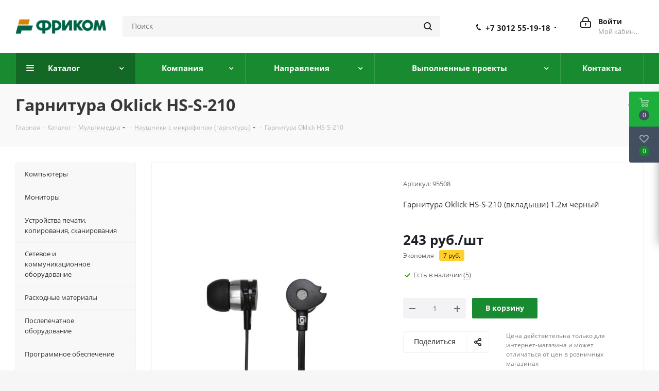

--- FILE ---
content_type: text/html; charset=UTF-8
request_url: http://freecom.ru/catalog/multimedia/naushniki_s_mikrofonom_garnitury_1/9332/
body_size: 49327
content:
<!DOCTYPE html>
<html xmlns="http://www.w3.org/1999/xhtml" xml:lang="ru" lang="ru" >
<head>
	<title>Купить Гарнитура Oklick HS-S-210 за 250 руб. Фриком Улан-Удэ | 95508</title>
	<meta name="viewport" content="initial-scale=1.0, width=device-width" />
	<meta name="HandheldFriendly" content="true" />
	<meta name="yes" content="yes" />
	<meta name="apple-mobile-web-app-status-bar-style" content="black" />
	<meta name="SKYPE_TOOLBAR" content="SKYPE_TOOLBAR_PARSER_COMPATIBLE" />
	<meta http-equiv="Content-Type" content="text/html; charset=UTF-8" />
<meta name="keywords" content="интернет-магазин, заказать, купить" />
<meta name="description" content="Купить Гарнитура Oklick HS-S-210 в интернет магазине Фриком Улан-Удэ за 250 руб. от официальных поставщиков, доставка, широкий выбор в наличии и под заказ" />
<script data-skip-moving="true">(function(w, d) {var v = w.frameCacheVars = {"CACHE_MODE":"HTMLCACHE","storageBlocks":[],"dynamicBlocks":{"WIklcT":"81051bcc2cf1","basketitems-component-block":"d41d8cd98f00","header-auth-block1":"d41d8cd98f00","header-auth-block2":"d41d8cd98f00","header-basket-with-compare-block3":"d41d8cd98f00","header-auth-block3":"d41d8cd98f00","mobile-auth-block1":"d41d8cd98f00","mobile-basket-with-compare-block1":"d41d8cd98f00","qepX1R":"8037c1f6fdca","4enrz3":"d41d8cd98f00","form-block7":"d41d8cd98f00","des":"d41d8cd98f00","viewed-block":"d41d8cd98f00","V62bio":"d41d8cd98f00","basketitems-block":"d41d8cd98f00","all-basketitems-block":"d41d8cd98f00"},"AUTO_UPDATE":true,"AUTO_UPDATE_TTL":0,"version":2};var inv = false;if (v.AUTO_UPDATE === false){if (v.AUTO_UPDATE_TTL && v.AUTO_UPDATE_TTL > 0){var lm = Date.parse(d.lastModified);if (!isNaN(lm)){var td = new Date().getTime();if ((lm + v.AUTO_UPDATE_TTL * 1000) >= td){w.frameRequestStart = false;w.preventAutoUpdate = true;return;}inv = true;}}else{w.frameRequestStart = false;w.preventAutoUpdate = true;return;}}var r = w.XMLHttpRequest ? new XMLHttpRequest() : (w.ActiveXObject ? new w.ActiveXObject("Microsoft.XMLHTTP") : null);if (!r) { return; }w.frameRequestStart = true;var m = v.CACHE_MODE; var l = w.location; var x = new Date().getTime();var q = "?bxrand=" + x + (l.search.length > 0 ? "&" + l.search.substring(1) : "");var u = l.protocol + "//" + l.host + l.pathname + q;r.open("GET", u, true);r.setRequestHeader("BX-ACTION-TYPE", "get_dynamic");r.setRequestHeader("X-Bitrix-Composite", "get_dynamic");r.setRequestHeader("BX-CACHE-MODE", m);r.setRequestHeader("BX-CACHE-BLOCKS", v.dynamicBlocks ? JSON.stringify(v.dynamicBlocks) : "");if (inv){r.setRequestHeader("BX-INVALIDATE-CACHE", "Y");}try { r.setRequestHeader("BX-REF", d.referrer || "");} catch(e) {}if (m === "APPCACHE"){r.setRequestHeader("BX-APPCACHE-PARAMS", JSON.stringify(v.PARAMS));r.setRequestHeader("BX-APPCACHE-URL", v.PAGE_URL ? v.PAGE_URL : "");}r.onreadystatechange = function() {if (r.readyState != 4) { return; }var a = r.getResponseHeader("BX-RAND");var b = w.BX && w.BX.frameCache ? w.BX.frameCache : false;if (a != x || !((r.status >= 200 && r.status < 300) || r.status === 304 || r.status === 1223 || r.status === 0)){var f = {error:true, reason:a!=x?"bad_rand":"bad_status", url:u, xhr:r, status:r.status};if (w.BX && w.BX.ready && b){BX.ready(function() {setTimeout(function(){BX.onCustomEvent("onFrameDataRequestFail", [f]);}, 0);});}w.frameRequestFail = f;return;}if (b){b.onFrameDataReceived(r.responseText);if (!w.frameUpdateInvoked){b.update(false);}w.frameUpdateInvoked = true;}else{w.frameDataString = r.responseText;}};r.send();var p = w.performance;if (p && p.addEventListener && p.getEntries && p.setResourceTimingBufferSize){var e = 'resourcetimingbufferfull';var h = function() {if (w.BX && w.BX.frameCache && w.BX.frameCache.frameDataInserted){p.removeEventListener(e, h);}else {p.setResourceTimingBufferSize(p.getEntries().length + 50);}};p.addEventListener(e, h);}})(window, document);</script>


<link href="https://fonts.googleapis.com/css?family=Open+Sans:300italic,400italic,600italic,700italic,800italic,400,300,500,600,700,800&subset=latin,cyrillic-ext"  rel="stylesheet" />
<link href="/bitrix/css/aspro.next/notice.min.css?17139488762906"  rel="stylesheet" />
<link href="/bitrix/js/ui/design-tokens/dist/ui.design-tokens.min.css?171867673123463"  rel="stylesheet" />
<link href="/bitrix/js/ui/fonts/opensans/ui.font.opensans.min.css?16654603722320"  rel="stylesheet" />
<link href="/bitrix/js/main/popup/dist/main.popup.bundle.min.css?175064508128056"  rel="stylesheet" />
<link href="/bitrix/cache/css/s1/aspro_next/page_ba1652b6ff563617889c58a50befd489/page_ba1652b6ff563617889c58a50befd489_v1.css?176122821029006"  rel="stylesheet" />
<link href="/bitrix/cache/css/s1/aspro_next/template_646a8819a1d549d8bb88b341fa0973ff/template_646a8819a1d549d8bb88b341fa0973ff_v1.css?17612282101140642"  data-template-style="true" rel="stylesheet" />
<script>if(!window.BX)window.BX={};if(!window.BX.message)window.BX.message=function(mess){if(typeof mess==='object'){for(let i in mess) {BX.message[i]=mess[i];} return true;}};</script>
<script>(window.BX||top.BX).message({"JS_CORE_LOADING":"Загрузка...","JS_CORE_NO_DATA":"- Нет данных -","JS_CORE_WINDOW_CLOSE":"Закрыть","JS_CORE_WINDOW_EXPAND":"Развернуть","JS_CORE_WINDOW_NARROW":"Свернуть в окно","JS_CORE_WINDOW_SAVE":"Сохранить","JS_CORE_WINDOW_CANCEL":"Отменить","JS_CORE_WINDOW_CONTINUE":"Продолжить","JS_CORE_H":"ч","JS_CORE_M":"м","JS_CORE_S":"с","JSADM_AI_HIDE_EXTRA":"Скрыть лишние","JSADM_AI_ALL_NOTIF":"Показать все","JSADM_AUTH_REQ":"Требуется авторизация!","JS_CORE_WINDOW_AUTH":"Войти","JS_CORE_IMAGE_FULL":"Полный размер"});</script>

<script src="/bitrix/js/main/core/core.min.js?1754831453229643"></script>

<script>BX.Runtime.registerExtension({"name":"main.core","namespace":"BX","loaded":true});</script>
<script>BX.setJSList(["\/bitrix\/js\/main\/core\/core_ajax.js","\/bitrix\/js\/main\/core\/core_promise.js","\/bitrix\/js\/main\/polyfill\/promise\/js\/promise.js","\/bitrix\/js\/main\/loadext\/loadext.js","\/bitrix\/js\/main\/loadext\/extension.js","\/bitrix\/js\/main\/polyfill\/promise\/js\/promise.js","\/bitrix\/js\/main\/polyfill\/find\/js\/find.js","\/bitrix\/js\/main\/polyfill\/includes\/js\/includes.js","\/bitrix\/js\/main\/polyfill\/matches\/js\/matches.js","\/bitrix\/js\/ui\/polyfill\/closest\/js\/closest.js","\/bitrix\/js\/main\/polyfill\/fill\/main.polyfill.fill.js","\/bitrix\/js\/main\/polyfill\/find\/js\/find.js","\/bitrix\/js\/main\/polyfill\/matches\/js\/matches.js","\/bitrix\/js\/main\/polyfill\/core\/dist\/polyfill.bundle.js","\/bitrix\/js\/main\/core\/core.js","\/bitrix\/js\/main\/polyfill\/intersectionobserver\/js\/intersectionobserver.js","\/bitrix\/js\/main\/lazyload\/dist\/lazyload.bundle.js","\/bitrix\/js\/main\/polyfill\/core\/dist\/polyfill.bundle.js","\/bitrix\/js\/main\/parambag\/dist\/parambag.bundle.js"]);
</script>
<script>BX.Runtime.registerExtension({"name":"ui.dexie","namespace":"BX.DexieExport","loaded":true});</script>
<script>BX.Runtime.registerExtension({"name":"ls","namespace":"window","loaded":true});</script>
<script>BX.Runtime.registerExtension({"name":"fx","namespace":"window","loaded":true});</script>
<script>BX.Runtime.registerExtension({"name":"fc","namespace":"window","loaded":true});</script>
<script>BX.Runtime.registerExtension({"name":"pull.protobuf","namespace":"BX","loaded":true});</script>
<script>BX.Runtime.registerExtension({"name":"rest.client","namespace":"window","loaded":true});</script>
<script>(window.BX||top.BX).message({"pull_server_enabled":"N","pull_config_timestamp":0,"shared_worker_allowed":"Y","pull_guest_mode":"N","pull_guest_user_id":0,"pull_worker_mtime":1744790913});(window.BX||top.BX).message({"PULL_OLD_REVISION":"Для продолжения корректной работы с сайтом необходимо перезагрузить страницу."});</script>
<script>BX.Runtime.registerExtension({"name":"pull.client","namespace":"BX","loaded":true});</script>
<script>BX.Runtime.registerExtension({"name":"pull","namespace":"window","loaded":true});</script>
<script>(window.BX||top.BX).message({"NOTICE_ADDED2CART":"В корзине","NOTICE_CLOSE":"Закрыть","NOTICE_MORE":"и ещё #COUNT# #PRODUCTS#","NOTICE_PRODUCT0":"товаров","NOTICE_PRODUCT1":"товар","NOTICE_PRODUCT2":"товара","NOTICE_ADDED2DELAY":"В отложенных","NOTICE_ADDED2COMPARE":"В сравнении","NOTICE_AUTHORIZED":"Вы успешно авторизовались","NOTICE_REMOVED_FROM_COMPARE":"Удалено из сравнения"});</script>
<script>BX.Runtime.registerExtension({"name":"aspro_notice","namespace":"window","loaded":true});</script>
<script>BX.Runtime.registerExtension({"name":"aspro_phones","namespace":"window","loaded":true});</script>
<script>BX.Runtime.registerExtension({"name":"ui.design-tokens","namespace":"window","loaded":true});</script>
<script>BX.Runtime.registerExtension({"name":"ui.fonts.opensans","namespace":"window","loaded":true});</script>
<script>BX.Runtime.registerExtension({"name":"main.popup","namespace":"BX.Main","loaded":true});</script>
<script>BX.Runtime.registerExtension({"name":"popup","namespace":"window","loaded":true});</script>
<script type="extension/settings" data-extension="currency.currency-core">{"region":"ru"}</script>
<script>BX.Runtime.registerExtension({"name":"currency.currency-core","namespace":"BX.Currency","loaded":true});</script>
<script>BX.Runtime.registerExtension({"name":"currency","namespace":"window","loaded":true});</script>
<script>BX.Runtime.registerExtension({"name":"aspro_swiper_init","namespace":"window","loaded":true});</script>
<script>BX.Runtime.registerExtension({"name":"aspro_swiper","namespace":"window","loaded":true});</script>
<script>(window.BX||top.BX).message({"LANGUAGE_ID":"ru","FORMAT_DATE":"DD.MM.YYYY","FORMAT_DATETIME":"DD.MM.YYYY HH:MI:SS","COOKIE_PREFIX":"BITRIX_SM","SERVER_TZ_OFFSET":"28800","UTF_MODE":"Y","SITE_ID":"s1","SITE_DIR":"\/"});</script>


<script  src="/bitrix/cache/js/s1/aspro_next/kernel_main/kernel_main_v1.js?1761982570196391"></script>
<script src="/bitrix/js/ui/dexie/dist/dexie.bundle.min.js?1750645113102530"></script>
<script src="/bitrix/js/main/core/core_ls.min.js?17352913592683"></script>
<script src="/bitrix/js/main/core/core_frame_cache.min.js?175064514610481"></script>
<script src="/bitrix/js/pull/protobuf/protobuf.min.js?159953797776433"></script>
<script src="/bitrix/js/pull/protobuf/model.min.js?159953797714190"></script>
<script src="/bitrix/js/rest/client/rest.client.min.js?16075673349240"></script>
<script src="/bitrix/js/pull/client/pull.client.min.js?174718596949849"></script>
<script src="/bitrix/js/main/jquery/jquery-2.2.4.min.js?166546069285578"></script>
<script src="/bitrix/js/main/cphttprequest.min.js?15796562903623"></script>
<script src="/bitrix/js/main/ajax.min.js?157965628822194"></script>
<script src="/bitrix/js/aspro.next/notice.min.js?171394891517435"></script>
<script src="/bitrix/js/main/popup/dist/main.popup.bundle.min.js?175808347867261"></script>
<script src="/bitrix/js/currency/currency-core/dist/currency-core.bundle.min.js?17186766824569"></script>
<script src="/bitrix/js/currency/core_currency.min.js?1718676682835"></script>
<script>BX.setJSList(["\/bitrix\/js\/main\/core\/core_fx.js","\/bitrix\/js\/main\/pageobject\/dist\/pageobject.bundle.js","\/bitrix\/js\/main\/core\/core_window.js","\/bitrix\/js\/main\/date\/main.date.js","\/bitrix\/js\/main\/core\/core_date.js","\/bitrix\/js\/main\/dd.js","\/bitrix\/js\/main\/core\/core_uf.js","\/bitrix\/js\/main\/core\/core_dd.js","\/bitrix\/js\/main\/core\/core_tooltip.js","\/bitrix\/js\/main\/session.js","\/bitrix\/js\/main\/utils.js","\/bitrix\/templates\/aspro_next\/components\/bitrix\/catalog\/main\/script.js","\/bitrix\/templates\/aspro_next\/components\/bitrix\/catalog.element\/main\/script.js","\/bitrix\/templates\/aspro_next\/js\/slider.swiper.min.js","\/bitrix\/templates\/aspro_next\/vendor\/js\/carousel\/swiper\/swiper-bundle.min.js","\/bitrix\/templates\/aspro_next\/js\/jquery.history.js","\/bitrix\/templates\/aspro_next\/js\/jquery.actual.min.js","\/bitrix\/templates\/aspro_next\/vendor\/js\/jquery.bxslider.js","\/bitrix\/templates\/aspro_next\/js\/jqModal.js","\/bitrix\/templates\/aspro_next\/vendor\/js\/bootstrap.js","\/bitrix\/templates\/aspro_next\/vendor\/js\/jquery.appear.js","\/bitrix\/templates\/aspro_next\/js\/browser.js","\/bitrix\/templates\/aspro_next\/js\/jquery.fancybox.js","\/bitrix\/templates\/aspro_next\/js\/jquery.flexslider.js","\/bitrix\/templates\/aspro_next\/vendor\/js\/moment.min.js","\/bitrix\/templates\/aspro_next\/vendor\/js\/footable.js","\/bitrix\/templates\/aspro_next\/vendor\/js\/jquery.menu-aim.js","\/bitrix\/templates\/aspro_next\/vendor\/js\/velocity\/velocity.js","\/bitrix\/templates\/aspro_next\/vendor\/js\/velocity\/velocity.ui.js","\/bitrix\/templates\/aspro_next\/js\/jquery.validate.min.js","\/bitrix\/templates\/aspro_next\/js\/jquery.inputmask.bundle.min.js","\/bitrix\/templates\/aspro_next\/js\/jquery.uniform.min.js","\/bitrix\/templates\/aspro_next\/js\/jquery.easing.1.3.js","\/bitrix\/templates\/aspro_next\/js\/equalize.min.js","\/bitrix\/templates\/aspro_next\/js\/jquery.alphanumeric.js","\/bitrix\/templates\/aspro_next\/js\/jquery.cookie.js","\/bitrix\/templates\/aspro_next\/js\/jquery.plugin.min.js","\/bitrix\/templates\/aspro_next\/js\/jquery.countdown.min.js","\/bitrix\/templates\/aspro_next\/js\/jquery.countdown-ru.js","\/bitrix\/templates\/aspro_next\/js\/jquery.ikSelect.js","\/bitrix\/templates\/aspro_next\/js\/jquery.mobile.custom.touch.min.js","\/bitrix\/templates\/aspro_next\/js\/rating_likes.js","\/bitrix\/templates\/aspro_next\/js\/blocks\/blocks.js","\/bitrix\/templates\/aspro_next\/js\/blocks\/controls.js","\/bitrix\/templates\/aspro_next\/js\/video_banner.js","\/bitrix\/templates\/aspro_next\/js\/main.js","\/bitrix\/templates\/aspro_next\/js\/jquery.mCustomScrollbar.min.js","\/bitrix\/components\/bitrix\/search.title\/script.js","\/bitrix\/templates\/aspro_next\/components\/bitrix\/search.title\/corp\/script.js","\/bitrix\/templates\/aspro_next\/js\/phones.min.js","\/bitrix\/templates\/aspro_next\/components\/bitrix\/menu\/left_front_catalog\/script.js","\/bitrix\/templates\/aspro_next\/components\/bitrix\/search.title\/fixed\/script.js","\/bitrix\/components\/aspro\/marketing.popup.next\/templates\/.default\/script.js","\/bitrix\/templates\/aspro_next\/js\/custom.js","\/bitrix\/components\/aspro\/catalog.viewed.next\/templates\/main_horizontal\/script.js"]);</script>
<script>BX.setCSSList(["\/bitrix\/templates\/aspro_next\/components\/bitrix\/catalog\/main\/style.css","\/bitrix\/templates\/aspro_next\/vendor\/css\/carousel\/swiper\/swiper-bundle.min.css","\/bitrix\/templates\/aspro_next\/css\/slider.swiper.min.css","\/bitrix\/templates\/aspro_next\/css\/slider.min.css","\/bitrix\/templates\/aspro_next\/vendor\/css\/bootstrap.css","\/bitrix\/templates\/aspro_next\/css\/jquery.fancybox.css","\/bitrix\/templates\/aspro_next\/css\/styles.css","\/bitrix\/templates\/aspro_next\/css\/animation\/animation_ext.css","\/bitrix\/templates\/aspro_next\/vendor\/css\/footable.standalone.min.css","\/bitrix\/templates\/aspro_next\/css\/h1-bold.css","\/bitrix\/templates\/aspro_next\/css\/blocks\/blocks.css","\/bitrix\/templates\/aspro_next\/css\/blocks\/flexbox.css","\/bitrix\/templates\/aspro_next\/ajax\/ajax.css","\/bitrix\/templates\/aspro_next\/css\/jquery.mCustomScrollbar.min.css","\/bitrix\/templates\/aspro_next\/css\/phones.min.css","\/bitrix\/components\/aspro\/marketing.popup.next\/templates\/.default\/style.css","\/bitrix\/templates\/aspro_next\/styles.css","\/bitrix\/templates\/aspro_next\/template_styles.css","\/bitrix\/templates\/aspro_next\/css\/media.min.css","\/bitrix\/templates\/aspro_next\/vendor\/fonts\/font-awesome\/css\/font-awesome.min.css","\/bitrix\/templates\/aspro_next\/css\/print.css","\/bitrix\/templates\/aspro_next\/css\/form.css","\/bitrix\/templates\/aspro_next\/themes\/16\/theme.css","\/bitrix\/templates\/aspro_next\/bg_color\/light\/bgcolors.css","\/bitrix\/templates\/aspro_next\/css\/width-3.css","\/bitrix\/templates\/aspro_next\/css\/font-1.css","\/bitrix\/templates\/aspro_next\/css\/custom.css"]);</script>
<script >window['asproRecaptcha'] = {params: {'recaptchaColor':'light','recaptchaLogoShow':'y','recaptchaSize':'normal','recaptchaBadge':'bottomright','recaptchaLang':'ru'},key: '6Lesv9MUAAAAAHJ4RTbXT4Nx8HSBqYAjE9XWSqVC',ver: '2'};</script>
<script >!function(a,e,r,c,t){function n(r){var c=e.getElementById(r);if(c&&!(c.className.indexOf("g-recaptcha")<0)&&a.grecaptcha&&!c.children.length){var n=grecaptcha.render(r,{sitekey:a[t].key+"",theme:a[t].params.recaptchaColor+"",size:a[t].params.recaptchaSize+"",callback:"onCaptchaVerify"+a[t].params.recaptchaSize,badge:a[t].params.recaptchaBadge});$(c).attr("data-widgetid",n)}}a.onLoadRenderRecaptcha=function(){var e=[];for(var r in a[c].args)if(a[c].args.hasOwnProperty(r)){var t=a[c].args[r][0];-1==e.indexOf(t)&&(e.push(t),n(t))}a[c]=function(a){n(a)}},a[c]=a[c]||function(){var r,n,p;a[c].args=a[c].args||[],a[c].args.push(arguments),n="recaptchaApiLoader",(r=e).getElementById(n)||((p=r.createElement("script")).id=n,p.src="//www.google.com/recaptcha/api.js?hl="+a[t].params.recaptchaLang+"&onload=onLoadRenderRecaptcha&render="+("3"==a[t].ver?a[t].key:"explicit"),r.head.appendChild(p))}}(window,document,0,"renderRecaptchaById","asproRecaptcha");</script>
<script >!function(){var getFormNode=function(childNode){for(var c=childNode;c;)if("form"===(c=c.parentNode).nodeName.toLowerCase())return c;return null},getCaptchaWords=function(parentNode){var captchaWords=[],inputs=null,hasParentNode=!1;void 0!==parentNode&&(hasParentNode=null!==parentNode),inputs=hasParentNode?parentNode.getElementsByTagName("input"):document.getElementsByName("captcha_word");for(var i=0;i<inputs.length;i++)"captcha_word"===inputs[i].name&&captchaWords.push(inputs[i]);return captchaWords},getCaptchaImages=function(parentNode){for(var captchaImages=[],images=parentNode.getElementsByTagName("img"),i=0;i<images.length;i++)(/\/bitrix\/tools\/captcha.php\?(captcha_code|captcha_sid)=[^>]*?/i.test(images[i].src)||"captcha"===images[i].id)&&captchaImages.push(images[i]);return captchaImages},getFormsWithCaptcha=function(){var fromDocument=null,captchaWordFields=getCaptchaWords(null);if(0===captchaWordFields.length)return[];for(var forms=[],i=0;i<captchaWordFields.length;i++){var f=getFormNode(captchaWordFields[i]);null!==f&&forms.push(f)}return forms},replaceCaptchaWordWithReCAPTCHAField=function(captchaWord){var recaptchaId="recaptcha-dynamic-"+(new Date).getTime();if(null!==document.getElementById(recaptchaId)){var elementExists=!1,additionalIdParameter=null,maxRandomValue=65535;do{additionalIdParameter=Math.floor(65535*Math.random()),elementExists=null!==document.getElementById(recaptchaId+additionalIdParameter)}while(elementExists);recaptchaId+=additionalIdParameter}var cwReplacement=document.createElement("div");cwReplacement.id=recaptchaId,cwReplacement.className="g-recaptcha",cwReplacement.attributes["data-sitekey"]=window.asproRecaptcha.key,"3"==window.asproRecaptcha.ver&&captchaWord.closest(".captcha-row")&&(captchaWord.closest(".captcha-row").style.display="none"),captchaWord.parentNode&&(captchaWord.parentNode.className+=" recaptcha_text",captchaWord.parentNode.replaceChild(cwReplacement,captchaWord)),renderRecaptchaById(recaptchaId)},hideCaptchaImage=function(captchaImage){var srcValue="[data-uri]";captchaImage.attributes.src=srcValue,captchaImage.style.display="none","src"in captchaImage&&(captchaImage.parentNode&&-1===captchaImage.parentNode.className.indexOf("recaptcha_tmp_img")&&(captchaImage.parentNode.className+=" recaptcha_tmp_img"),captchaImage.src=srcValue)},replaceCaptchaHintMessagesWithReCAPTCHAHintMessages=function(form){"function"==typeof $&&"3"!=window.asproRecaptcha.ver&&$(form).find(".captcha-row label > span").length&&$(form).find(".captcha-row label > span").html(BX.message("RECAPTCHA_TEXT")+' <span class="star">*</span>')},findAndReplaceBitrixCaptchaWithReCAPTCHA=function(){for(var forms=getFormsWithCaptcha(),j,i=0;i<forms.length;i++){var form=forms[i],captchaWords=getCaptchaWords(form);if(0!==captchaWords.length){var captchaImages=getCaptchaImages(form);if(0!==captchaImages.length){for(j=0;j<captchaWords.length;j++)replaceCaptchaWordWithReCAPTCHAField(captchaWords[j]);for(j=0;j<captchaImages.length;j++)hideCaptchaImage(captchaImages[j]);replaceCaptchaHintMessagesWithReCAPTCHAHintMessages(form)}}}},fillEmptyReCAPTCHAFieldsIfLoaded=function(){if("undefined"!=typeof renderRecaptchaById)for(var elements=document.getElementsByClassName("g-recaptcha"),i=0;i<elements.length;i++){var element=elements[i],id=element.id;if("string"==typeof id&&0!==id.length&&"3"!=window.asproRecaptcha.ver&&"function"==typeof $){var captcha_wrapper=$(element).closest(".captcha-row");captcha_wrapper.length&&(captcha_wrapper.addClass(window.asproRecaptcha.params.recaptchaSize+" logo_captcha_"+window.asproRecaptcha.params.recaptchaLogoShow+" "+window.asproRecaptcha.params.recaptchaBadge),captcha_wrapper.find(".captcha_image").addClass("recaptcha_tmp_img"),captcha_wrapper.find(".captcha_input").addClass("recaptcha_text"),"invisible"!==window.asproRecaptcha.params.recaptchaSize&&(captcha_wrapper.find("input.recaptcha").length||$('<input type="text" class="recaptcha" value="" />').appendTo(captcha_wrapper)))}"3"==window.asproRecaptcha.ver&&element.closest(".captcha-row")&&(element.closest(".captcha-row").style.display="none")}},captchaHandler=function(){try{return fillEmptyReCAPTCHAFieldsIfLoaded(),window.renderRecaptchaById&&window.asproRecaptcha&&window.asproRecaptcha.key?(findAndReplaceBitrixCaptchaWithReCAPTCHA(),!0):(console.error("Bad captcha keys or module error"),!0)}catch(e){return console.error(e),!0}};BX.addCustomEvent(window,"onRenderCaptcha",(function(e){captchaHandler()})),BX.addCustomEvent(window,"onAjaxSuccess",(function(e){captchaHandler()}))}();</script>
<script>BX.message({'PHONE':'Телефон','FAST_VIEW':'Быстрый просмотр','TABLES_SIZE_TITLE':'Подбор размера','SOCIAL':'Социальные сети','DESCRIPTION':'Описание магазина','ITEMS':'Товары','LOGO':'Логотип','REGISTER_INCLUDE_AREA':'Текст о регистрации','AUTH_INCLUDE_AREA':'Текст об авторизации','FRONT_IMG':'Изображение компании','EMPTY_CART':'пуста','CATALOG_VIEW_MORE':'... Показать все','CATALOG_VIEW_LESS':'... Свернуть','JS_REQUIRED':'Заполните это поле','JS_FORMAT':'Неверный формат','JS_FILE_EXT':'Недопустимое расширение файла','JS_PASSWORD_COPY':'Пароли не совпадают','JS_PASSWORD_LENGTH':'Минимум 6 символов','JS_ERROR':'Неверно заполнено поле','JS_FILE_SIZE':'Максимальный размер 5мб','JS_FILE_BUTTON_NAME':'Выберите файл','JS_FILE_DEFAULT':'Файл не найден','JS_DATE':'Некорректная дата','JS_DATETIME':'Некорректная дата/время','JS_REQUIRED_LICENSES':'Согласитесь с условиями','JS_REQUIRED_OFFER':'Согласитесь с условиями','LICENSE_PROP':'Согласие на обработку персональных данных','LOGIN_LEN':'Введите минимум {0} символа','FANCY_CLOSE':'Закрыть','FANCY_NEXT':'Следующий','FANCY_PREV':'Предыдущий','TOP_AUTH_REGISTER':'Регистрация','CALLBACK':'Заказать звонок','S_CALLBACK':'Заказать звонок','UNTIL_AKC':'До конца акции','TITLE_QUANTITY_BLOCK':'Остаток','TITLE_QUANTITY':'шт.','TOTAL_SUMM_ITEM':'Общая стоимость ','SUBSCRIBE_SUCCESS':'Вы успешно подписались','RECAPTCHA_TEXT':'Подтвердите, что вы не робот','JS_RECAPTCHA_ERROR':'Пройдите проверку','COUNTDOWN_SEC':'сек.','COUNTDOWN_MIN':'мин.','COUNTDOWN_HOUR':'час.','COUNTDOWN_DAY0':'дней','COUNTDOWN_DAY1':'день','COUNTDOWN_DAY2':'дня','COUNTDOWN_WEAK0':'Недель','COUNTDOWN_WEAK1':'Неделя','COUNTDOWN_WEAK2':'Недели','COUNTDOWN_MONTH0':'Месяцев','COUNTDOWN_MONTH1':'Месяц','COUNTDOWN_MONTH2':'Месяца','COUNTDOWN_YEAR0':'Лет','COUNTDOWN_YEAR1':'Год','COUNTDOWN_YEAR2':'Года','CATALOG_PARTIAL_BASKET_PROPERTIES_ERROR':'Заполнены не все свойства у добавляемого товара','CATALOG_EMPTY_BASKET_PROPERTIES_ERROR':'Выберите свойства товара, добавляемые в корзину в параметрах компонента','CATALOG_ELEMENT_NOT_FOUND':'Элемент не найден','ERROR_ADD2BASKET':'Ошибка добавления товара в корзину','CATALOG_SUCCESSFUL_ADD_TO_BASKET':'Успешное добавление товара в корзину','ERROR_BASKET_TITLE':'Ошибка корзины','ERROR_BASKET_PROP_TITLE':'Выберите свойства, добавляемые в корзину','ERROR_BASKET_BUTTON':'Выбрать','BASKET_TOP':'Корзина в шапке','ERROR_ADD_DELAY_ITEM':'Ошибка отложенной корзины','VIEWED_TITLE':'Ранее вы смотрели','VIEWED_BEFORE':'Ранее вы смотрели','BEST_TITLE':'Лучшие предложения','CT_BST_SEARCH_BUTTON':'Поиск','CT_BST_SEARCH2_BUTTON':'Найти','BASKET_PRINT_BUTTON':'Распечатать','BASKET_CLEAR_ALL_BUTTON':'Очистить','BASKET_QUICK_ORDER_BUTTON':'Быстрый заказ','BASKET_CONTINUE_BUTTON':'Продолжить покупки','BASKET_ORDER_BUTTON':'Оформить заказ','SHARE_BUTTON':'Поделиться','BASKET_CHANGE_TITLE':'Ваш заказ','BASKET_CHANGE_LINK':'Изменить','MORE_INFO_SKU':'Подробнее','MORE_BUY_SKU':'Купить','FROM':'от','BEFORE':'до','TITLE_BLOCK_VIEWED_NAME':'Ранее вы смотрели','T_BASKET':'Корзина','FILTER_EXPAND_VALUES':'Показать все','FILTER_HIDE_VALUES':'Свернуть','FULL_ORDER':'Полный заказ','CUSTOM_COLOR_CHOOSE':'Выбрать','CUSTOM_COLOR_CANCEL':'Отмена','S_MOBILE_MENU':'Меню','NEXT_T_MENU_BACK':'Назад','NEXT_T_MENU_CALLBACK':'Обратная связь','NEXT_T_MENU_CONTACTS_TITLE':'Будьте на связи','SEARCH_TITLE':'Поиск','SOCIAL_TITLE':'Оставайтесь на связи','HEADER_SCHEDULE':'Время работы','SEO_TEXT':'SEO описание','COMPANY_IMG':'Картинка компании','COMPANY_TEXT':'Описание компании','CONFIG_SAVE_SUCCESS':'Настройки сохранены','CONFIG_SAVE_FAIL':'Ошибка сохранения настроек','ITEM_ECONOMY':'Экономия','ITEM_ARTICLE':'Артикул: ','JS_FORMAT_ORDER':'имеет неверный формат','JS_BASKET_COUNT_TITLE':'В корзине товаров на SUMM','POPUP_VIDEO':'Видео','POPUP_GIFT_TEXT':'Нашли что-то особенное? Намекните другу о подарке!','ORDER_FIO_LABEL':'Ф.И.О.','ORDER_PHONE_LABEL':'Телефон','ORDER_REGISTER_BUTTON':'Регистрация','FILTER_HELPER_VALUES':' знач.','FILTER_HELPER_TITLE':'Фильтр:'})</script>
<script>var ajaxMessages = {wait:"Загрузка..."}</script>
<link rel="shortcut icon" href="/favicon.png" type="image/png" />
<link rel="apple-touch-icon" sizes="180x180" href="/include/apple-touch-icon.png" />
<style>html {--border-radius:8px;--theme-base-color:#188b30;--theme-base-color-hue:133;--theme-base-color-saturation:71%;--theme-base-color-lightness:32%;--theme-base-opacity-color:#188b301a;--theme-more-color:#188b30;--theme-more-color-hue:133;--theme-more-color-saturation:71%;--theme-more-color-lightness:32%;--theme-lightness-hover-diff:6%;}</style>
<meta property="og:description" content="Гарнитура Oklick HS-S-210 (вкладыши) 1.2м черный" />
<meta property="og:image" content="https://freecom.ru:443/upload/iblock/9e0/9e0533b745b025da830f8f131ab0298a.jpeg" />
<link rel="image_src" href="https://freecom.ru:443/upload/iblock/9e0/9e0533b745b025da830f8f131ab0298a.jpeg"  />
<meta property="og:title" content="Купить Гарнитура Oklick HS-S-210 за 250 руб. Фриком Улан-Удэ | 95508" />
<meta property="og:type" content="website" />
<meta property="og:url" content="https://freecom.ru:443/catalog/multimedia/naushniki_s_mikrofonom_garnitury_1/9332/" />



<script  src="/bitrix/cache/js/s1/aspro_next/template_9a9d5ab5eb254392991cc18c10033eef/template_9a9d5ab5eb254392991cc18c10033eef_v1.js?1761228210767350"></script>
<script  src="/bitrix/cache/js/s1/aspro_next/page_d7ff5e2ebccd152a968e6d7ac37895bd/page_d7ff5e2ebccd152a968e6d7ac37895bd_v1.js?1761228210259670"></script>
<script  src="/bitrix/cache/js/s1/aspro_next/default_30d35f52e99c2451cf856d81e31c185d/default_30d35f52e99c2451cf856d81e31c185d_v1.js?17612282102623"></script>

		</head>
<body class="site_s1 fill_bg_y " id="main">
	<div id="panel"></div>
	
	<div id="bxdynamic_WIklcT_start" style="display:none"></div>
<div id="bxdynamic_WIklcT_end" style="display:none"></div>				<div id="bxdynamic_basketitems-component-block_start" style="display:none"></div><div id="bxdynamic_basketitems-component-block_end" style="display:none"></div>						
		
		<script>
				BX.message({'MIN_ORDER_PRICE_TEXT':'<b>Минимальная сумма заказа #PRICE#<\/b><br/>Пожалуйста, добавьте еще товаров в корзину','LICENSES_TEXT':'Я согласен на <a href=\"/include/licenses_detail.php\" target=\"_blank\">обработку персональных данных<\/a>'});

		var arNextOptions = ({
			"SITE_DIR" : "/",
			"SITE_ID" : "s1",
			"SITE_ADDRESS" : "www.freecom.ru",
			"FORM" : ({
				"ASK_FORM_ID" : "ASK",
				"SERVICES_FORM_ID" : "SERVICES",
				"FEEDBACK_FORM_ID" : "FEEDBACK",
				"CALLBACK_FORM_ID" : "CALLBACK",
				"RESUME_FORM_ID" : "RESUME",
				"TOORDER_FORM_ID" : "TOORDER"
			}),
			"PAGES" : ({
				"FRONT_PAGE" : "",
				"BASKET_PAGE" : "",
				"ORDER_PAGE" : "",
				"PERSONAL_PAGE" : "",
				"CATALOG_PAGE" : "1",
				"CATALOG_PAGE_URL" : "/catalog/",
				"BASKET_PAGE_URL" : "/basket/",
				"COMPARE_PAGE_URL" : "/catalog/compare.php",
			}),
			"PRICES" : ({
				"MIN_PRICE" : "0",
			}),
			"THEME" : ({
				'THEME_SWITCHER' : 'N',
				'BASE_COLOR' : '16',
				'BASE_COLOR_CUSTOM' : '0188b3',
				'TOP_MENU' : '',
				'TOP_MENU_FIXED' : 'Y',
				'COLORED_LOGO' : 'N',
				'SIDE_MENU' : 'LEFT',
				'SCROLLTOTOP_TYPE' : 'RECT_COLOR',
				'SCROLLTOTOP_POSITION' : 'PADDING',
				'SCROLLTOTOP_POSITION_RIGHT'  : '',
				'SCROLLTOTOP_POSITION_BOTTOM' : '',
				'USE_LAZY_LOAD' : 'N',
				'CAPTCHA_FORM_TYPE' : '',
				'ONE_CLICK_BUY_CAPTCHA' : 'N',
				'PHONE_MASK' : '+7 (999) 999-99-99',
				'VALIDATE_PHONE_MASK' : '^[+][0-9] [(][0-9]{3}[)] [0-9]{3}[-][0-9]{2}[-][0-9]{2}$',
				'DATE_MASK' : 'd.m.y',
				'DATE_PLACEHOLDER' : 'дд.мм.гггг',
				'VALIDATE_DATE_MASK' : '^[0-9]{1,2}\.[0-9]{1,2}\.[0-9]{4}$',
				'DATETIME_MASK' : 'd.m.y h:s',
				'DATETIME_PLACEHOLDER' : 'дд.мм.гггг чч:мм',
				'VALIDATE_DATETIME_MASK' : '^[0-9]{1,2}\.[0-9]{1,2}\.[0-9]{4} [0-9]{1,2}\:[0-9]{1,2}$',
				'VALIDATE_FILE_EXT' : 'png|jpg|jpeg|gif|doc|docx|xls|xlsx|txt|pdf|odt|rtf',
				'BANNER_WIDTH' : '',
				'BIGBANNER_ANIMATIONTYPE' : 'SLIDE_HORIZONTAL',
				'BIGBANNER_SLIDESSHOWSPEED' : '5000',
				'BIGBANNER_ANIMATIONSPEED' : '600',
				'PARTNERSBANNER_SLIDESSHOWSPEED' : '5000',
				'PARTNERSBANNER_ANIMATIONSPEED' : '600',
				'ORDER_BASKET_VIEW' : 'FLY',
				'SHOW_BASKET_PRINT' : 'Y',
				"SHOW_ONECLICKBUY_ON_BASKET_PAGE" : 'N',
				'SHOW_LICENCE' : 'Y',				
				'LICENCE_CHECKED' : 'Y',
				'SHOW_OFFER' : 'N',
				'OFFER_CHECKED' : 'N',
				'LOGIN_EQUAL_EMAIL' : 'Y',
				'PERSONAL_ONEFIO' : 'Y',
				'PERSONAL_PAGE_URL' : '/personal/',
				'SHOW_TOTAL_SUMM' : 'N',
				'SHOW_TOTAL_SUMM_TYPE' : 'CHANGE',
				'CHANGE_TITLE_ITEM' : 'N',
				'CHANGE_TITLE_ITEM_DETAIL' : 'N',
				'DISCOUNT_PRICE' : '',
				'STORES' : '',
				'STORES_SOURCE' : 'IBLOCK',
				'TYPE_SKU' : 'TYPE_1',
				'MENU_POSITION' : 'LINE',
				'MENU_TYPE_VIEW' : 'HOVER',
				'DETAIL_PICTURE_MODE' : 'POPUP',
				'PAGE_WIDTH' : '3',
				'PAGE_CONTACTS' : '1',
				'HEADER_TYPE' : '3',
				'REGIONALITY_SEARCH_ROW' : 'N',
				'HEADER_TOP_LINE' : '',
				'HEADER_FIXED' : '2',
				'HEADER_MOBILE' : '1',
				'HEADER_MOBILE_MENU' : '1',
				'HEADER_MOBILE_MENU_SHOW_TYPE' : '',
				'TYPE_SEARCH' : 'fixed',
				'PAGE_TITLE' : '3',
				'INDEX_TYPE' : 'index1',
				'FOOTER_TYPE' : '3',
				'PRINT_BUTTON' : 'N',
				'EXPRESSION_FOR_PRINT_PAGE' : 'Версия для печати',
				'EXPRESSION_FOR_FAST_VIEW' : 'Быстрый просмотр',
				'FILTER_VIEW' : 'VERTICAL',
				'YA_GOALS' : 'N',
				'YA_COUNTER_ID' : '',
				'USE_FORMS_GOALS' : 'COMMON',
				'USE_SALE_GOALS' : '',
				'USE_DEBUG_GOALS' : 'N',
				'SHOW_HEADER_GOODS' : 'Y',
				'INSTAGRAMM_INDEX' : 'N',
				'USE_PHONE_AUTH': 'N',
				'MOBILE_CATALOG_LIST_ELEMENTS_COMPACT': 'Y',
				'NLO_MENU': 'N',
				'USE_FAST_VIEW_PAGE_DETAIL': 'Y',
			}),
			"PRESETS": [{'ID':'968','TITLE':'Тип 1','DESCRIPTION':'','IMG':'/bitrix/images/aspro.next/themes/preset968_1544181424.png','OPTIONS':{'THEME_SWITCHER':'Y','BASE_COLOR':'9','BASE_COLOR_CUSTOM':'1976d2','SHOW_BG_BLOCK':'N','COLORED_LOGO':'Y','PAGE_WIDTH':'3','FONT_STYLE':'2','MENU_COLOR':'COLORED','LEFT_BLOCK':'1','SIDE_MENU':'LEFT','H1_STYLE':'2','TYPE_SEARCH':'fixed','PAGE_TITLE':'1','HOVER_TYPE_IMG':'shine','SHOW_LICENCE':'Y','MAX_DEPTH_MENU':'3','HIDE_SITE_NAME_TITLE':'Y','SHOW_CALLBACK':'Y','PRINT_BUTTON':'N','USE_GOOGLE_RECAPTCHA':'N','GOOGLE_RECAPTCHA_SHOW_LOGO':'Y','HIDDEN_CAPTCHA':'Y','INSTAGRAMM_WIDE_BLOCK':'N','BIGBANNER_HIDEONNARROW':'N','INDEX_TYPE':{'VALUE':'index1','SUB_PARAMS':{'TIZERS':'Y','CATALOG_SECTIONS':'Y','CATALOG_TAB':'Y','MIDDLE_ADV':'Y','SALE':'Y','BLOG':'Y','BOTTOM_BANNERS':'Y','COMPANY_TEXT':'Y','BRANDS':'Y','INSTAGRAMM':'Y'}},'FRONT_PAGE_BRANDS':'brands_slider','FRONT_PAGE_SECTIONS':'front_sections_only','TOP_MENU_FIXED':'Y','HEADER_TYPE':'1','USE_REGIONALITY':'Y','FILTER_VIEW':'COMPACT','SEARCH_VIEW_TYPE':'with_filter','USE_FAST_VIEW_PAGE_DETAIL':'fast_view_1','SHOW_TOTAL_SUMM':'Y','CHANGE_TITLE_ITEM':'N','VIEW_TYPE_HIGHLOAD_PROP':'N','SHOW_HEADER_GOODS':'Y','SEARCH_HIDE_NOT_AVAILABLE':'N','LEFT_BLOCK_CATALOG_ICONS':'N','SHOW_CATALOG_SECTIONS_ICONS':'Y','LEFT_BLOCK_CATALOG_DETAIL':'Y','CATALOG_COMPARE':'Y','CATALOG_PAGE_DETAIL':'element_1','SHOW_BREADCRUMBS_CATALOG_SUBSECTIONS':'Y','SHOW_BREADCRUMBS_CATALOG_CHAIN':'H1','TYPE_SKU':'TYPE_1','DETAIL_PICTURE_MODE':'POPUP','MENU_POSITION':'LINE','MENU_TYPE_VIEW':'HOVER','VIEWED_TYPE':'LOCAL','VIEWED_TEMPLATE':'HORIZONTAL','USE_WORD_EXPRESSION':'Y','ORDER_BASKET_VIEW':'FLY','ORDER_BASKET_COLOR':'DARK','SHOW_BASKET_ONADDTOCART':'Y','SHOW_BASKET_PRINT':'Y','SHOW_BASKET_ON_PAGES':'N','USE_PRODUCT_QUANTITY_LIST':'Y','USE_PRODUCT_QUANTITY_DETAIL':'Y','ONE_CLICK_BUY_CAPTCHA':'N','SHOW_ONECLICKBUY_ON_BASKET_PAGE':'Y','ONECLICKBUY_SHOW_DELIVERY_NOTE':'N','PAGE_CONTACTS':'3','CONTACTS_USE_FEEDBACK':'Y','CONTACTS_USE_MAP':'Y','BLOG_PAGE':'list_elements_2','PROJECTS_PAGE':'list_elements_2','NEWS_PAGE':'list_elements_3','STAFF_PAGE':'list_elements_1','PARTNERS_PAGE':'list_elements_3','PARTNERS_PAGE_DETAIL':'element_4','VACANCY_PAGE':'list_elements_1','LICENSES_PAGE':'list_elements_2','FOOTER_TYPE':'4','ADV_TOP_HEADER':'N','ADV_TOP_UNDERHEADER':'N','ADV_SIDE':'Y','ADV_CONTENT_TOP':'N','ADV_CONTENT_BOTTOM':'N','ADV_FOOTER':'N','HEADER_MOBILE_FIXED':'Y','HEADER_MOBILE':'1','HEADER_MOBILE_MENU':'1','HEADER_MOBILE_MENU_OPEN':'1','PERSONAL_ONEFIO':'Y','LOGIN_EQUAL_EMAIL':'Y','YA_GOALS':'N','YANDEX_ECOMERCE':'N','GOOGLE_ECOMERCE':'N'}},{'ID':'221','TITLE':'Тип 2','DESCRIPTION':'','IMG':'/bitrix/images/aspro.next/themes/preset221_1544181431.png','OPTIONS':{'THEME_SWITCHER':'Y','BASE_COLOR':'11','BASE_COLOR_CUSTOM':'107bb1','SHOW_BG_BLOCK':'N','COLORED_LOGO':'Y','PAGE_WIDTH':'2','FONT_STYLE':'8','MENU_COLOR':'LIGHT','LEFT_BLOCK':'2','SIDE_MENU':'LEFT','H1_STYLE':'2','TYPE_SEARCH':'fixed','PAGE_TITLE':'1','HOVER_TYPE_IMG':'shine','SHOW_LICENCE':'Y','MAX_DEPTH_MENU':'4','HIDE_SITE_NAME_TITLE':'Y','SHOW_CALLBACK':'Y','PRINT_BUTTON':'N','USE_GOOGLE_RECAPTCHA':'N','GOOGLE_RECAPTCHA_SHOW_LOGO':'Y','HIDDEN_CAPTCHA':'Y','INSTAGRAMM_WIDE_BLOCK':'N','BIGBANNER_HIDEONNARROW':'N','INDEX_TYPE':{'VALUE':'index3','SUB_PARAMS':{'TOP_ADV_BOTTOM_BANNER':'Y','FLOAT_BANNER':'Y','CATALOG_SECTIONS':'Y','CATALOG_TAB':'Y','TIZERS':'Y','SALE':'Y','BOTTOM_BANNERS':'Y','COMPANY_TEXT':'Y','BRANDS':'Y','INSTAGRAMM':'N'}},'FRONT_PAGE_BRANDS':'brands_slider','FRONT_PAGE_SECTIONS':'front_sections_with_childs','TOP_MENU_FIXED':'Y','HEADER_TYPE':'2','USE_REGIONALITY':'Y','FILTER_VIEW':'VERTICAL','SEARCH_VIEW_TYPE':'with_filter','USE_FAST_VIEW_PAGE_DETAIL':'fast_view_1','SHOW_TOTAL_SUMM':'Y','CHANGE_TITLE_ITEM':'N','VIEW_TYPE_HIGHLOAD_PROP':'N','SHOW_HEADER_GOODS':'Y','SEARCH_HIDE_NOT_AVAILABLE':'N','LEFT_BLOCK_CATALOG_ICONS':'N','SHOW_CATALOG_SECTIONS_ICONS':'Y','LEFT_BLOCK_CATALOG_DETAIL':'Y','CATALOG_COMPARE':'Y','CATALOG_PAGE_DETAIL':'element_3','SHOW_BREADCRUMBS_CATALOG_SUBSECTIONS':'Y','SHOW_BREADCRUMBS_CATALOG_CHAIN':'H1','TYPE_SKU':'TYPE_1','DETAIL_PICTURE_MODE':'POPUP','MENU_POSITION':'LINE','MENU_TYPE_VIEW':'HOVER','VIEWED_TYPE':'LOCAL','VIEWED_TEMPLATE':'HORIZONTAL','USE_WORD_EXPRESSION':'Y','ORDER_BASKET_VIEW':'NORMAL','ORDER_BASKET_COLOR':'DARK','SHOW_BASKET_ONADDTOCART':'Y','SHOW_BASKET_PRINT':'Y','SHOW_BASKET_ON_PAGES':'N','USE_PRODUCT_QUANTITY_LIST':'Y','USE_PRODUCT_QUANTITY_DETAIL':'Y','ONE_CLICK_BUY_CAPTCHA':'N','SHOW_ONECLICKBUY_ON_BASKET_PAGE':'Y','ONECLICKBUY_SHOW_DELIVERY_NOTE':'N','PAGE_CONTACTS':'3','CONTACTS_USE_FEEDBACK':'Y','CONTACTS_USE_MAP':'Y','BLOG_PAGE':'list_elements_2','PROJECTS_PAGE':'list_elements_2','NEWS_PAGE':'list_elements_3','STAFF_PAGE':'list_elements_1','PARTNERS_PAGE':'list_elements_3','PARTNERS_PAGE_DETAIL':'element_4','VACANCY_PAGE':'list_elements_1','LICENSES_PAGE':'list_elements_2','FOOTER_TYPE':'1','ADV_TOP_HEADER':'N','ADV_TOP_UNDERHEADER':'N','ADV_SIDE':'Y','ADV_CONTENT_TOP':'N','ADV_CONTENT_BOTTOM':'N','ADV_FOOTER':'N','HEADER_MOBILE_FIXED':'Y','HEADER_MOBILE':'1','HEADER_MOBILE_MENU':'1','HEADER_MOBILE_MENU_OPEN':'1','PERSONAL_ONEFIO':'Y','LOGIN_EQUAL_EMAIL':'Y','YA_GOALS':'N','YANDEX_ECOMERCE':'N','GOOGLE_ECOMERCE':'N'}},{'ID':'215','TITLE':'Тип 3','DESCRIPTION':'','IMG':'/bitrix/images/aspro.next/themes/preset215_1544181438.png','OPTIONS':{'THEME_SWITCHER':'Y','BASE_COLOR':'16','BASE_COLOR_CUSTOM':'188b30','SHOW_BG_BLOCK':'N','COLORED_LOGO':'Y','PAGE_WIDTH':'3','FONT_STYLE':'8','MENU_COLOR':'LIGHT','LEFT_BLOCK':'3','SIDE_MENU':'LEFT','H1_STYLE':'2','TYPE_SEARCH':'fixed','PAGE_TITLE':'1','HOVER_TYPE_IMG':'shine','SHOW_LICENCE':'Y','MAX_DEPTH_MENU':'4','HIDE_SITE_NAME_TITLE':'Y','SHOW_CALLBACK':'Y','PRINT_BUTTON':'N','USE_GOOGLE_RECAPTCHA':'N','GOOGLE_RECAPTCHA_SHOW_LOGO':'Y','HIDDEN_CAPTCHA':'Y','INSTAGRAMM_WIDE_BLOCK':'N','BIGBANNER_HIDEONNARROW':'N','INDEX_TYPE':{'VALUE':'index2','SUB_PARAMS':[]},'FRONT_PAGE_BRANDS':'brands_list','FRONT_PAGE_SECTIONS':'front_sections_with_childs','TOP_MENU_FIXED':'Y','HEADER_TYPE':'2','USE_REGIONALITY':'Y','FILTER_VIEW':'VERTICAL','SEARCH_VIEW_TYPE':'with_filter','USE_FAST_VIEW_PAGE_DETAIL':'fast_view_1','SHOW_TOTAL_SUMM':'Y','CHANGE_TITLE_ITEM':'N','VIEW_TYPE_HIGHLOAD_PROP':'N','SHOW_HEADER_GOODS':'Y','SEARCH_HIDE_NOT_AVAILABLE':'N','LEFT_BLOCK_CATALOG_ICONS':'N','SHOW_CATALOG_SECTIONS_ICONS':'Y','LEFT_BLOCK_CATALOG_DETAIL':'Y','CATALOG_COMPARE':'Y','CATALOG_PAGE_DETAIL':'element_4','SHOW_BREADCRUMBS_CATALOG_SUBSECTIONS':'Y','SHOW_BREADCRUMBS_CATALOG_CHAIN':'H1','TYPE_SKU':'TYPE_1','DETAIL_PICTURE_MODE':'POPUP','MENU_POSITION':'LINE','MENU_TYPE_VIEW':'HOVER','VIEWED_TYPE':'LOCAL','VIEWED_TEMPLATE':'HORIZONTAL','USE_WORD_EXPRESSION':'Y','ORDER_BASKET_VIEW':'NORMAL','ORDER_BASKET_COLOR':'DARK','SHOW_BASKET_ONADDTOCART':'Y','SHOW_BASKET_PRINT':'Y','SHOW_BASKET_ON_PAGES':'N','USE_PRODUCT_QUANTITY_LIST':'Y','USE_PRODUCT_QUANTITY_DETAIL':'Y','ONE_CLICK_BUY_CAPTCHA':'N','SHOW_ONECLICKBUY_ON_BASKET_PAGE':'Y','ONECLICKBUY_SHOW_DELIVERY_NOTE':'N','PAGE_CONTACTS':'3','CONTACTS_USE_FEEDBACK':'Y','CONTACTS_USE_MAP':'Y','BLOG_PAGE':'list_elements_2','PROJECTS_PAGE':'list_elements_2','NEWS_PAGE':'list_elements_3','STAFF_PAGE':'list_elements_1','PARTNERS_PAGE':'list_elements_3','PARTNERS_PAGE_DETAIL':'element_4','VACANCY_PAGE':'list_elements_1','LICENSES_PAGE':'list_elements_2','FOOTER_TYPE':'1','ADV_TOP_HEADER':'N','ADV_TOP_UNDERHEADER':'N','ADV_SIDE':'Y','ADV_CONTENT_TOP':'N','ADV_CONTENT_BOTTOM':'N','ADV_FOOTER':'N','HEADER_MOBILE_FIXED':'Y','HEADER_MOBILE':'1','HEADER_MOBILE_MENU':'1','HEADER_MOBILE_MENU_OPEN':'1','PERSONAL_ONEFIO':'Y','LOGIN_EQUAL_EMAIL':'Y','YA_GOALS':'N','YANDEX_ECOMERCE':'N','GOOGLE_ECOMERCE':'N'}},{'ID':'881','TITLE':'Тип 4','DESCRIPTION':'','IMG':'/bitrix/images/aspro.next/themes/preset881_1544181443.png','OPTIONS':{'THEME_SWITCHER':'Y','BASE_COLOR':'CUSTOM','BASE_COLOR_CUSTOM':'f07c00','SHOW_BG_BLOCK':'N','COLORED_LOGO':'Y','PAGE_WIDTH':'1','FONT_STYLE':'1','MENU_COLOR':'COLORED','LEFT_BLOCK':'2','SIDE_MENU':'RIGHT','H1_STYLE':'2','TYPE_SEARCH':'fixed','PAGE_TITLE':'3','HOVER_TYPE_IMG':'blink','SHOW_LICENCE':'Y','MAX_DEPTH_MENU':'4','HIDE_SITE_NAME_TITLE':'Y','SHOW_CALLBACK':'Y','PRINT_BUTTON':'Y','USE_GOOGLE_RECAPTCHA':'N','GOOGLE_RECAPTCHA_SHOW_LOGO':'Y','HIDDEN_CAPTCHA':'Y','INSTAGRAMM_WIDE_BLOCK':'N','BIGBANNER_HIDEONNARROW':'N','INDEX_TYPE':{'VALUE':'index4','SUB_PARAMS':[]},'FRONT_PAGE_BRANDS':'brands_slider','FRONT_PAGE_SECTIONS':'front_sections_with_childs','TOP_MENU_FIXED':'Y','HEADER_TYPE':'9','USE_REGIONALITY':'Y','FILTER_VIEW':'COMPACT','SEARCH_VIEW_TYPE':'with_filter','USE_FAST_VIEW_PAGE_DETAIL':'fast_view_1','SHOW_TOTAL_SUMM':'Y','CHANGE_TITLE_ITEM':'N','VIEW_TYPE_HIGHLOAD_PROP':'N','SHOW_HEADER_GOODS':'Y','SEARCH_HIDE_NOT_AVAILABLE':'N','LEFT_BLOCK_CATALOG_ICONS':'N','SHOW_CATALOG_SECTIONS_ICONS':'Y','LEFT_BLOCK_CATALOG_DETAIL':'Y','CATALOG_COMPARE':'Y','CATALOG_PAGE_DETAIL':'element_4','SHOW_BREADCRUMBS_CATALOG_SUBSECTIONS':'Y','SHOW_BREADCRUMBS_CATALOG_CHAIN':'H1','TYPE_SKU':'TYPE_1','DETAIL_PICTURE_MODE':'POPUP','MENU_POSITION':'LINE','MENU_TYPE_VIEW':'HOVER','VIEWED_TYPE':'LOCAL','VIEWED_TEMPLATE':'HORIZONTAL','USE_WORD_EXPRESSION':'Y','ORDER_BASKET_VIEW':'NORMAL','ORDER_BASKET_COLOR':'DARK','SHOW_BASKET_ONADDTOCART':'Y','SHOW_BASKET_PRINT':'Y','SHOW_BASKET_ON_PAGES':'N','USE_PRODUCT_QUANTITY_LIST':'Y','USE_PRODUCT_QUANTITY_DETAIL':'Y','ONE_CLICK_BUY_CAPTCHA':'N','SHOW_ONECLICKBUY_ON_BASKET_PAGE':'Y','ONECLICKBUY_SHOW_DELIVERY_NOTE':'N','PAGE_CONTACTS':'1','CONTACTS_USE_FEEDBACK':'Y','CONTACTS_USE_MAP':'Y','BLOG_PAGE':'list_elements_2','PROJECTS_PAGE':'list_elements_2','NEWS_PAGE':'list_elements_3','STAFF_PAGE':'list_elements_1','PARTNERS_PAGE':'list_elements_3','PARTNERS_PAGE_DETAIL':'element_4','VACANCY_PAGE':'list_elements_1','LICENSES_PAGE':'list_elements_2','FOOTER_TYPE':'1','ADV_TOP_HEADER':'N','ADV_TOP_UNDERHEADER':'N','ADV_SIDE':'Y','ADV_CONTENT_TOP':'N','ADV_CONTENT_BOTTOM':'N','ADV_FOOTER':'N','HEADER_MOBILE_FIXED':'Y','HEADER_MOBILE':'1','HEADER_MOBILE_MENU':'1','HEADER_MOBILE_MENU_OPEN':'1','PERSONAL_ONEFIO':'Y','LOGIN_EQUAL_EMAIL':'Y','YA_GOALS':'N','YANDEX_ECOMERCE':'N','GOOGLE_ECOMERCE':'N'}},{'ID':'741','TITLE':'Тип 5','DESCRIPTION':'','IMG':'/bitrix/images/aspro.next/themes/preset741_1544181450.png','OPTIONS':{'THEME_SWITCHER':'Y','BASE_COLOR':'CUSTOM','BASE_COLOR_CUSTOM':'d42727','BGCOLOR_THEME':'LIGHT','CUSTOM_BGCOLOR_THEME':'f6f6f7','SHOW_BG_BLOCK':'Y','COLORED_LOGO':'Y','PAGE_WIDTH':'2','FONT_STYLE':'5','MENU_COLOR':'COLORED','LEFT_BLOCK':'2','SIDE_MENU':'LEFT','H1_STYLE':'2','TYPE_SEARCH':'fixed','PAGE_TITLE':'1','HOVER_TYPE_IMG':'shine','SHOW_LICENCE':'Y','MAX_DEPTH_MENU':'4','HIDE_SITE_NAME_TITLE':'Y','SHOW_CALLBACK':'Y','PRINT_BUTTON':'N','USE_GOOGLE_RECAPTCHA':'N','GOOGLE_RECAPTCHA_SHOW_LOGO':'Y','HIDDEN_CAPTCHA':'Y','INSTAGRAMM_WIDE_BLOCK':'N','BIGBANNER_HIDEONNARROW':'N','INDEX_TYPE':{'VALUE':'index3','SUB_PARAMS':{'TOP_ADV_BOTTOM_BANNER':'Y','FLOAT_BANNER':'Y','CATALOG_SECTIONS':'Y','CATALOG_TAB':'Y','TIZERS':'Y','SALE':'Y','BOTTOM_BANNERS':'Y','COMPANY_TEXT':'Y','BRANDS':'Y','INSTAGRAMM':'N'}},'FRONT_PAGE_BRANDS':'brands_slider','FRONT_PAGE_SECTIONS':'front_sections_only','TOP_MENU_FIXED':'Y','HEADER_TYPE':'3','USE_REGIONALITY':'Y','FILTER_VIEW':'VERTICAL','SEARCH_VIEW_TYPE':'with_filter','USE_FAST_VIEW_PAGE_DETAIL':'fast_view_1','SHOW_TOTAL_SUMM':'Y','CHANGE_TITLE_ITEM':'N','VIEW_TYPE_HIGHLOAD_PROP':'N','SHOW_HEADER_GOODS':'Y','SEARCH_HIDE_NOT_AVAILABLE':'N','LEFT_BLOCK_CATALOG_ICONS':'N','SHOW_CATALOG_SECTIONS_ICONS':'Y','LEFT_BLOCK_CATALOG_DETAIL':'Y','CATALOG_COMPARE':'Y','CATALOG_PAGE_DETAIL':'element_1','SHOW_BREADCRUMBS_CATALOG_SUBSECTIONS':'Y','SHOW_BREADCRUMBS_CATALOG_CHAIN':'H1','TYPE_SKU':'TYPE_1','DETAIL_PICTURE_MODE':'POPUP','MENU_POSITION':'LINE','MENU_TYPE_VIEW':'HOVER','VIEWED_TYPE':'LOCAL','VIEWED_TEMPLATE':'HORIZONTAL','USE_WORD_EXPRESSION':'Y','ORDER_BASKET_VIEW':'NORMAL','ORDER_BASKET_COLOR':'DARK','SHOW_BASKET_ONADDTOCART':'Y','SHOW_BASKET_PRINT':'Y','SHOW_BASKET_ON_PAGES':'N','USE_PRODUCT_QUANTITY_LIST':'Y','USE_PRODUCT_QUANTITY_DETAIL':'Y','ONE_CLICK_BUY_CAPTCHA':'N','SHOW_ONECLICKBUY_ON_BASKET_PAGE':'Y','ONECLICKBUY_SHOW_DELIVERY_NOTE':'N','PAGE_CONTACTS':'3','CONTACTS_USE_FEEDBACK':'Y','CONTACTS_USE_MAP':'Y','BLOG_PAGE':'list_elements_2','PROJECTS_PAGE':'list_elements_2','NEWS_PAGE':'list_elements_3','STAFF_PAGE':'list_elements_1','PARTNERS_PAGE':'list_elements_3','PARTNERS_PAGE_DETAIL':'element_4','VACANCY_PAGE':'list_elements_1','LICENSES_PAGE':'list_elements_2','FOOTER_TYPE':'4','ADV_TOP_HEADER':'N','ADV_TOP_UNDERHEADER':'N','ADV_SIDE':'Y','ADV_CONTENT_TOP':'N','ADV_CONTENT_BOTTOM':'N','ADV_FOOTER':'N','HEADER_MOBILE_FIXED':'Y','HEADER_MOBILE':'1','HEADER_MOBILE_MENU':'1','HEADER_MOBILE_MENU_OPEN':'1','PERSONAL_ONEFIO':'Y','LOGIN_EQUAL_EMAIL':'Y','YA_GOALS':'N','YANDEX_ECOMERCE':'N','GOOGLE_ECOMERCE':'N'}},{'ID':'889','TITLE':'Тип 6','DESCRIPTION':'','IMG':'/bitrix/images/aspro.next/themes/preset889_1544181455.png','OPTIONS':{'THEME_SWITCHER':'Y','BASE_COLOR':'9','BASE_COLOR_CUSTOM':'1976d2','SHOW_BG_BLOCK':'N','COLORED_LOGO':'Y','PAGE_WIDTH':'2','FONT_STYLE':'8','MENU_COLOR':'COLORED','LEFT_BLOCK':'2','SIDE_MENU':'LEFT','H1_STYLE':'2','TYPE_SEARCH':'fixed','PAGE_TITLE':'1','HOVER_TYPE_IMG':'shine','SHOW_LICENCE':'Y','MAX_DEPTH_MENU':'3','HIDE_SITE_NAME_TITLE':'Y','SHOW_CALLBACK':'Y','PRINT_BUTTON':'N','USE_GOOGLE_RECAPTCHA':'N','GOOGLE_RECAPTCHA_SHOW_LOGO':'Y','HIDDEN_CAPTCHA':'Y','INSTAGRAMM_WIDE_BLOCK':'N','BIGBANNER_HIDEONNARROW':'N','INDEX_TYPE':{'VALUE':'index1','SUB_PARAMS':{'TIZERS':'Y','CATALOG_SECTIONS':'Y','CATALOG_TAB':'Y','MIDDLE_ADV':'Y','SALE':'Y','BLOG':'Y','BOTTOM_BANNERS':'Y','COMPANY_TEXT':'Y','BRANDS':'Y','INSTAGRAMM':'Y'}},'FRONT_PAGE_BRANDS':'brands_slider','FRONT_PAGE_SECTIONS':'front_sections_with_childs','TOP_MENU_FIXED':'Y','HEADER_TYPE':'3','USE_REGIONALITY':'Y','FILTER_VIEW':'COMPACT','SEARCH_VIEW_TYPE':'with_filter','USE_FAST_VIEW_PAGE_DETAIL':'fast_view_1','SHOW_TOTAL_SUMM':'Y','CHANGE_TITLE_ITEM':'N','VIEW_TYPE_HIGHLOAD_PROP':'N','SHOW_HEADER_GOODS':'Y','SEARCH_HIDE_NOT_AVAILABLE':'N','LEFT_BLOCK_CATALOG_ICONS':'N','SHOW_CATALOG_SECTIONS_ICONS':'Y','LEFT_BLOCK_CATALOG_DETAIL':'Y','CATALOG_COMPARE':'Y','CATALOG_PAGE_DETAIL':'element_3','SHOW_BREADCRUMBS_CATALOG_SUBSECTIONS':'Y','SHOW_BREADCRUMBS_CATALOG_CHAIN':'H1','TYPE_SKU':'TYPE_1','DETAIL_PICTURE_MODE':'POPUP','MENU_POSITION':'LINE','MENU_TYPE_VIEW':'HOVER','VIEWED_TYPE':'LOCAL','VIEWED_TEMPLATE':'HORIZONTAL','USE_WORD_EXPRESSION':'Y','ORDER_BASKET_VIEW':'NORMAL','ORDER_BASKET_COLOR':'DARK','SHOW_BASKET_ONADDTOCART':'Y','SHOW_BASKET_PRINT':'Y','SHOW_BASKET_ON_PAGES':'N','USE_PRODUCT_QUANTITY_LIST':'Y','USE_PRODUCT_QUANTITY_DETAIL':'Y','ONE_CLICK_BUY_CAPTCHA':'N','SHOW_ONECLICKBUY_ON_BASKET_PAGE':'Y','ONECLICKBUY_SHOW_DELIVERY_NOTE':'N','PAGE_CONTACTS':'3','CONTACTS_USE_FEEDBACK':'Y','CONTACTS_USE_MAP':'Y','BLOG_PAGE':'list_elements_2','PROJECTS_PAGE':'list_elements_2','NEWS_PAGE':'list_elements_3','STAFF_PAGE':'list_elements_1','PARTNERS_PAGE':'list_elements_3','PARTNERS_PAGE_DETAIL':'element_4','VACANCY_PAGE':'list_elements_1','LICENSES_PAGE':'list_elements_2','FOOTER_TYPE':'1','ADV_TOP_HEADER':'N','ADV_TOP_UNDERHEADER':'N','ADV_SIDE':'Y','ADV_CONTENT_TOP':'N','ADV_CONTENT_BOTTOM':'N','ADV_FOOTER':'N','HEADER_MOBILE_FIXED':'Y','HEADER_MOBILE':'1','HEADER_MOBILE_MENU':'1','HEADER_MOBILE_MENU_OPEN':'1','PERSONAL_ONEFIO':'Y','LOGIN_EQUAL_EMAIL':'Y','YA_GOALS':'N','YANDEX_ECOMERCE':'N','GOOGLE_ECOMERCE':'N'}}],
			"REGIONALITY":({
				'USE_REGIONALITY' : 'N',
				'REGIONALITY_VIEW' : 'POPUP_REGIONS',
			}),
			"COUNTERS":({
				"YANDEX_COUNTER" : 1,
				"GOOGLE_COUNTER" : 1,
				"YANDEX_ECOMERCE" : "N",
				"GOOGLE_ECOMERCE" : "N",
				"GA_VERSION" : "v3",
				"USE_FULLORDER_GOALS" : "Y",
				"TYPE":{
					"ONE_CLICK":"Купить в 1 клик",
					"QUICK_ORDER":"Быстрый заказ",
				},
				"GOOGLE_EVENTS":{
					"ADD2BASKET": "addToCart",
					"REMOVE_BASKET": "removeFromCart",
					"CHECKOUT_ORDER": "checkout",
					"PURCHASE": "gtm.dom",
				}
			}),
			"JS_ITEM_CLICK":({
				"precision" : 6,
				"precisionFactor" : Math.pow(10,6)
			})
		});
		</script>
			
	<div class="wrapper1  header_bgcolored with_left_block  catalog_page basket_fly basket_fill_DARK side_LEFT catalog_icons_N banner_auto with_fast_view mheader-v1 header-v3 regions_N fill_Y footer-v3 front-vindex1 mfixed_N mfixed_view_always title-v3 with_phones ce_cmp store_LIST_AMOUNT">
		
		<div class="header_wrap visible-lg visible-md title-v3">
			<header id="header">
				<div class="header-v4 header-wrapper">
	<div class="logo_and_menu-row">
		<div class="logo-row">
			<div class="maxwidth-theme">
				<div class="row">
					<div class="logo-block col-md-2 col-sm-3">
						<div class="logo">
							<a href="/"><img src="/upload/CNext/604/604e0b9b1d4b2d1f81f681f9b6ccccc9.gif" alt="ООО Фриком" title="ООО Фриком" data-src="" /></a>						</div>
					</div>
										<div class="col-md-3 col-lg-3 search_wrap">
						<div class="search-block inner-table-block">
											<div class="search-wrapper">
				<div id="title-search_fixed">
					<form action="/catalog/" class="search">
						<div class="search-input-div">
							<input class="search-input" id="title-search-input_fixed" type="text" name="q" value="" placeholder="Поиск" size="20" maxlength="50" autocomplete="off" />
						</div>
						<div class="search-button-div">
							<button class="btn btn-search" type="submit" name="s" value="Найти"><i class="svg svg-search svg-black"></i></button>
							<span class="close-block inline-search-hide"><span class="svg svg-close close-icons"></span></span>
						</div>
					</form>
				</div>
			</div>
	<script>
	var jsControl = new JCTitleSearch2({
		//'WAIT_IMAGE': '/bitrix/themes/.default/images/wait.gif',
		'AJAX_PAGE' : '/catalog/multimedia/naushniki_s_mikrofonom_garnitury_1/9332/',
		'CONTAINER_ID': 'title-search_fixed',
		'INPUT_ID': 'title-search-input_fixed',
		'INPUT_ID_TMP': 'title-search-input_fixed',
		'MIN_QUERY_LEN': 2
	});
</script>						</div>
					</div>
					<div class="right-icons pull-right">
						<div class="pull-right block-link">
																		</div>
						<div class="pull-right">
							<div class="wrap_icon inner-table-block">
										
		<div id="bxdynamic_header-auth-block1_start" style="display:none"></div><div id="bxdynamic_header-auth-block1_end" style="display:none"></div>								</div>
						</div>
													<div class="pull-right">
								<div class="wrap_icon inner-table-block">
									<div class="phone-block">
										
	<div class="phone with_dropdown">
		<i class="svg svg-phone"></i>
		<a class="phone-block__item-link" rel="nofollow" href="tel:+73012551918">
			+7 3012 55-19-18		</a>
					<div class="dropdown scrollbar">
				<div class="wrap">
											<div class="phone-block__item">
							<a class="phone-block__item-inner phone-block__item-link" rel="nofollow" href="tel:+73012551918">
								<span class="phone-block__item-text">
									+7 3012 55-19-18									
																	</span>

								<span class="phone-block__item-icon"></span>							</a>
						</div>
											<div class="phone-block__item">
							<a class="phone-block__item-inner phone-block__item-link" rel="nofollow" href="tel:+79503830012">
								<span class="phone-block__item-text">
									+7 950 383 00 12									
																			<span class="phone-block__item-description">
											WhatsApp Telegram										</span>
																	</span>

								<span class="phone-block__item-icon"></span>							</a>
						</div>
									</div>
			</div>
			</div>
																			</div>
								</div>
							</div>
											</div>
				</div>
			</div>
		</div>	</div>
	<div class="menu-row middle-block bgcolored">
		<div class="maxwidth-theme">
			<div class="row">
				<div class="col-md-12">
					<div class="menu-only">
						<nav class="mega-menu sliced">
										<div class="table-menu ">
		<table>
			<tr>
									
										<td class="menu-item unvisible dropdown catalog wide_menu  active">
						<div class="wrap">
							<a class="dropdown-toggle" href="/catalog/">
								<div>
																		Каталог									<div class="line-wrapper"><span class="line"></span></div>
								</div>
							</a>
															<span class="tail"></span>
								<div class="dropdown-menu ">
									
										<div class="customScrollbar scrollbar">
											<ul class="menu-wrapper " >
																																																			<li class="dropdown-submenu    parent-items">
																																			<a href="/catalog/kompyutery/" title="Компьютеры"><span class="name">Компьютеры</span><span class="arrow"><i></i></span></a>
															<ul class="dropdown-menu toggle_menu">
																	<li class="menu-item   ">
							<a href="/catalog/kompyutery/noutbuki_1/" title="Ноутбуки"><span class="name">Ноутбуки</span></a>
													</li>
																	<li class="menu-item   ">
							<a href="/catalog/kompyutery/personalnye_kompyutery_1/" title="Персональные компьютеры"><span class="name">Персональные компьютеры</span></a>
													</li>
														</ul>
																																														</li>
																																																			<li class="dropdown-submenu    parent-items">
																																			<a href="/catalog/monitory/" title="Мониторы"><span class="name">Мониторы</span><span class="arrow"><i></i></span></a>
															<ul class="dropdown-menu toggle_menu">
																	<li class="menu-item   ">
							<a href="/catalog/monitory/kronshteyny_1/" title="Кронштейны"><span class="name">Кронштейны</span></a>
													</li>
																	<li class="menu-item   ">
							<a href="/catalog/monitory/monitory_3/" title="Мониторы"><span class="name">Мониторы</span></a>
													</li>
														</ul>
																																														</li>
																																																			<li class="dropdown-submenu    parent-items">
																																			<a href="/catalog/ustroystva_pechati_kopirovaniya_skanirovaniya/" title="Устройства печати, копирования, сканирования"><span class="name">Устройства печати, копирования, сканирования</span><span class="arrow"><i></i></span></a>
															<ul class="dropdown-menu toggle_menu">
																	<li class="menu-item   ">
							<a href="/catalog/ustroystva_pechati_kopirovaniya_skanirovaniya/printery_lazernye_1/" title="Принтеры лазерные"><span class="name">Принтеры лазерные</span></a>
													</li>
																	<li class="menu-item   ">
							<a href="/catalog/ustroystva_pechati_kopirovaniya_skanirovaniya/printery_struynye_1/" title="Принтеры струйные"><span class="name">Принтеры струйные</span></a>
													</li>
																	<li class="menu-item   ">
							<a href="/catalog/ustroystva_pechati_kopirovaniya_skanirovaniya/printery_matrichnye_1/" title="Принтеры матричные"><span class="name">Принтеры матричные</span></a>
													</li>
																	<li class="menu-item   ">
							<a href="/catalog/ustroystva_pechati_kopirovaniya_skanirovaniya/mfu_lazernye_1/" title="МФУ лазерные"><span class="name">МФУ лазерные</span></a>
													</li>
																	<li class="menu-item   ">
							<a href="/catalog/ustroystva_pechati_kopirovaniya_skanirovaniya/mfu_struynye_1/" title="МФУ струйные"><span class="name">МФУ струйные</span></a>
													</li>
																	<li class="menu-item collapsed  ">
							<a href="/catalog/ustroystva_pechati_kopirovaniya_skanirovaniya/skanery_1/" title="Сканеры"><span class="name">Сканеры</span></a>
													</li>
																	<li class="menu-item collapsed  ">
							<a href="/catalog/ustroystva_pechati_kopirovaniya_skanirovaniya/kopirovalnye_apparaty_1/" title="Копировальные аппараты"><span class="name">Копировальные аппараты</span></a>
													</li>
																	<li class="menu-item collapsed  ">
							<a href="/catalog/ustroystva_pechati_kopirovaniya_skanirovaniya/inzhenernoe_i_poligraficheskoe_oborudovanie/" title="Инженерное и полиграфическое оборудование"><span class="name">Инженерное и полиграфическое оборудование</span></a>
													</li>
																<li><span class="colored more_items with_dropdown">Ещё</span></li>
									</ul>
																																														</li>
																																																			<li class="dropdown-submenu    parent-items">
																																			<a href="/catalog/setevoe_i_kommunikatsionnoe_oborudovanie_1/" title="Сетевое и коммуникационное оборудование"><span class="name">Сетевое и коммуникационное оборудование</span><span class="arrow"><i></i></span></a>
															<ul class="dropdown-menu toggle_menu">
																	<li class="menu-item   ">
							<a href="/catalog/setevoe_i_kommunikatsionnoe_oborudovanie_1/aktivnoe_setevoe_oborudovanie_1/" title="Активное сетевое оборудование"><span class="name">Активное сетевое оборудование</span></a>
													</li>
																	<li class="menu-item   ">
							<a href="/catalog/setevoe_i_kommunikatsionnoe_oborudovanie_1/kabel_kanaly_i_aksessuary_2/" title="Кабель-каналы и аксессуары"><span class="name">Кабель-каналы и аксессуары</span></a>
													</li>
																	<li class="menu-item   ">
							<a href="/catalog/setevoe_i_kommunikatsionnoe_oborudovanie_1/pribory_i_instrumenty_1/" title="Приборы и инструменты"><span class="name">Приборы и инструменты</span></a>
													</li>
																	<li class="menu-item   ">
							<a href="/catalog/setevoe_i_kommunikatsionnoe_oborudovanie_1/konnektory_i_razemy_2/" title="Коннекторы и разъемы"><span class="name">Коннекторы и разъемы</span></a>
													</li>
																	<li class="menu-item   ">
							<a href="/catalog/setevoe_i_kommunikatsionnoe_oborudovanie_1/lotki_i_aksessuary_2/" title="Лотки и аксессуары"><span class="name">Лотки и аксессуары</span></a>
													</li>
																	<li class="menu-item collapsed  ">
							<a href="/catalog/setevoe_i_kommunikatsionnoe_oborudovanie_1/rozetki_vstavki_ramki_moduli_2/" title="Розетки, вставки, рамки, модули"><span class="name">Розетки, вставки, рамки, модули</span></a>
													</li>
																	<li class="menu-item collapsed  ">
							<a href="/catalog/setevoe_i_kommunikatsionnoe_oborudovanie_1/truby_metallorukav_aksessuary_2/" title="Трубы, металлорукав, аксессуары"><span class="name">Трубы, металлорукав, аксессуары</span></a>
													</li>
																	<li class="menu-item collapsed  ">
							<a href="/catalog/setevoe_i_kommunikatsionnoe_oborudovanie_1/komponenty_elektricheskikh_setey_2/" title="Компоненты электрических сетей"><span class="name">Компоненты электрических сетей</span></a>
													</li>
																	<li class="menu-item collapsed  ">
							<a href="/catalog/setevoe_i_kommunikatsionnoe_oborudovanie_1/kabeli_dlya_setey_2/" title="Кабели для сетей"><span class="name">Кабели для сетей</span></a>
													</li>
																	<li class="menu-item collapsed  ">
							<a href="/catalog/setevoe_i_kommunikatsionnoe_oborudovanie_1/patch_kordy_2/" title="Патч-корды"><span class="name">Патч-корды</span></a>
													</li>
																	<li class="menu-item collapsed  ">
							<a href="/catalog/setevoe_i_kommunikatsionnoe_oborudovanie_1/krepezhnye_i_markirovochnye_materialy_2/" title="Крепежные и маркировочные материалы"><span class="name">Крепежные и маркировочные материалы</span></a>
													</li>
																	<li class="menu-item collapsed  ">
							<a href="/catalog/setevoe_i_kommunikatsionnoe_oborudovanie_1/shkafy_stoyki_i_komponenty_2/" title="Шкафы, стойки и компоненты"><span class="name">Шкафы, стойки и компоненты</span></a>
													</li>
																	<li class="menu-item collapsed  ">
							<a href="/catalog/setevoe_i_kommunikatsionnoe_oborudovanie_1/komponenty_dlya_opticheskikh_setey/" title="Компоненты для оптических сетей"><span class="name">Компоненты для оптических сетей</span></a>
													</li>
																	<li class="menu-item collapsed  ">
							<a href="/catalog/setevoe_i_kommunikatsionnoe_oborudovanie_1/konferents_oborudovanie/" title="Конференц-оборудование"><span class="name">Конференц-оборудование</span></a>
													</li>
																	<li class="menu-item collapsed  ">
							<a href="/catalog/setevoe_i_kommunikatsionnoe_oborudovanie_1/oborudovanie_kontrolya_dostupa/" title="Оборудование контроля доступа"><span class="name">Оборудование контроля доступа</span></a>
													</li>
																	<li class="menu-item collapsed  ">
							<a href="/catalog/setevoe_i_kommunikatsionnoe_oborudovanie_1/oborudovanie_dlya_besprovodnoy_seti/" title="Оборудование для беспроводной сети"><span class="name">Оборудование для беспроводной сети</span></a>
													</li>
																	<li class="menu-item collapsed  ">
							<a href="/catalog/setevoe_i_kommunikatsionnoe_oborudovanie_1/prochee/" title="Прочее"><span class="name">Прочее</span></a>
													</li>
																<li><span class="colored more_items with_dropdown">Ещё</span></li>
									</ul>
																																														</li>
																																																			<li class="dropdown-submenu    parent-items">
																																			<a href="/catalog/raskhodnye_materialy/" title="Расходные материалы"><span class="name">Расходные материалы</span><span class="arrow"><i></i></span></a>
															<ul class="dropdown-menu toggle_menu">
																	<li class="menu-item   ">
							<a href="/catalog/raskhodnye_materialy/bumaga_1/" title="Бумага"><span class="name">Бумага</span></a>
													</li>
																	<li class="menu-item   ">
							<a href="/catalog/raskhodnye_materialy/kartridzhi_dlya_lazernykh_printerov_1/" title="Картриджи для лазерных принтеров"><span class="name">Картриджи для лазерных принтеров</span></a>
													</li>
																	<li class="menu-item   ">
							<a href="/catalog/raskhodnye_materialy/kartridzhi_dlya_struynykh_printerov_1/" title="Картриджи для струйных принтеров"><span class="name">Картриджи для струйных принтеров</span></a>
													</li>
																	<li class="menu-item   ">
							<a href="/catalog/raskhodnye_materialy/tonery_i_inye_raskhodnye_materialy_dlya_lazernykh_printerov_1/" title="Тонеры и иные расходные материалы для лазерных принтеров"><span class="name">Тонеры и иные расходные материалы для лазерных принтеров</span></a>
													</li>
																	<li class="menu-item   ">
							<a href="/catalog/raskhodnye_materialy/chernila_i_perezapravka_1/" title="Чернила и перезаправка"><span class="name">Чернила и перезаправка</span></a>
													</li>
																	<li class="menu-item collapsed  ">
							<a href="/catalog/raskhodnye_materialy/plenka_dlya_printerov_1/" title="Пленка для принтеров"><span class="name">Пленка для принтеров</span></a>
													</li>
																	<li class="menu-item collapsed  ">
							<a href="/catalog/raskhodnye_materialy/plenka_dlya_laminirovaniya_1/" title="Пленка для ламинирования"><span class="name">Пленка для ламинирования</span></a>
													</li>
																	<li class="menu-item collapsed  ">
							<a href="/catalog/raskhodnye_materialy/oblozhki_2/" title="Обложки"><span class="name">Обложки</span></a>
													</li>
																	<li class="menu-item collapsed  ">
							<a href="/catalog/raskhodnye_materialy/pruzhinki_1/" title="Пружинки"><span class="name">Пружинки</span></a>
													</li>
																	<li class="menu-item collapsed  ">
							<a href="/catalog/raskhodnye_materialy/dlya_sublimatsii/" title="Для сублимации"><span class="name">Для сублимации</span></a>
													</li>
																	<li class="menu-item collapsed  ">
							<a href="/catalog/raskhodnye_materialy/drugie_materialy_dlya_poslepechatnoy_obrabotki_1/" title="Другие материалы для послепечатной обработки"><span class="name">Другие материалы для послепечатной обработки</span></a>
													</li>
																	<li class="menu-item collapsed  ">
							<a href="/catalog/raskhodnye_materialy/raskhodnye_materialy_dlya_inoy_pechatnoy_tekhniki_1/" title="Расходные материалы для иной печатной техники"><span class="name">Расходные материалы для иной печатной техники</span></a>
													</li>
																<li><span class="colored more_items with_dropdown">Ещё</span></li>
									</ul>
																																														</li>
																																																			<li class="dropdown-submenu    parent-items">
																																			<a href="/catalog/poslepechatnoe_oborudovanie/" title="Послепечатное оборудование"><span class="name">Послепечатное оборудование</span><span class="arrow"><i></i></span></a>
															<ul class="dropdown-menu toggle_menu">
																	<li class="menu-item   ">
							<a href="/catalog/poslepechatnoe_oborudovanie/laminatory_1/" title="Ламинаторы"><span class="name">Ламинаторы</span></a>
													</li>
																	<li class="menu-item   ">
							<a href="/catalog/poslepechatnoe_oborudovanie/perepletchiki_1/" title="Переплетчики"><span class="name">Переплетчики</span></a>
													</li>
																	<li class="menu-item   ">
							<a href="/catalog/poslepechatnoe_oborudovanie/rezaki_1/" title="Резаки"><span class="name">Резаки</span></a>
													</li>
																	<li class="menu-item   ">
							<a href="/catalog/poslepechatnoe_oborudovanie/drugoe_poslepechatnoe_oborudovanie_1/" title="Другое послепечатное оборудование"><span class="name">Другое послепечатное оборудование</span></a>
													</li>
																	<li class="menu-item   ">
							<a href="/catalog/poslepechatnoe_oborudovanie/unichtozhiteli_dokumentov_1/" title="Уничтожители документов"><span class="name">Уничтожители документов</span></a>
													</li>
														</ul>
																																														</li>
																																																			<li class="dropdown-submenu    parent-items">
																																			<a href="/catalog/programmnoe_obespechenie/" title="Программное обеспечение"><span class="name">Программное обеспечение</span><span class="arrow"><i></i></span></a>
															<ul class="dropdown-menu toggle_menu">
																	<li class="menu-item   ">
							<a href="/catalog/programmnoe_obespechenie/antivirusy_1/" title="Антивирусы"><span class="name">Антивирусы</span></a>
													</li>
																	<li class="menu-item   ">
							<a href="/catalog/programmnoe_obespechenie/microsoft/" title="Microsoft"><span class="name">Microsoft</span></a>
													</li>
																	<li class="menu-item   ">
							<a href="/catalog/programmnoe_obespechenie/bazalt_spo/" title="Базальт СПО"><span class="name">Базальт СПО</span></a>
													</li>
														</ul>
																																														</li>
																																																			<li class="dropdown-submenu    parent-items">
																																			<a href="/catalog/komplektuyushchie/" title="Комплектующие"><span class="name">Комплектующие</span><span class="arrow"><i></i></span></a>
															<ul class="dropdown-menu toggle_menu">
																	<li class="menu-item   ">
							<a href="/catalog/komplektuyushchie/protsessory_1/" title="Процессоры"><span class="name">Процессоры</span></a>
													</li>
																	<li class="menu-item   ">
							<a href="/catalog/komplektuyushchie/materinskie_platy_1/" title="Материнские платы"><span class="name">Материнские платы</span></a>
													</li>
																	<li class="menu-item   ">
							<a href="/catalog/komplektuyushchie/pamyat_operativnaya_1/" title="Память оперативная"><span class="name">Память оперативная</span></a>
													</li>
																	<li class="menu-item   ">
							<a href="/catalog/komplektuyushchie/zhyestkie_diski_1/" title="Жёсткие диски"><span class="name">Жёсткие диски</span></a>
													</li>
																	<li class="menu-item   ">
							<a href="/catalog/komplektuyushchie/ssd_1/" title="SSD"><span class="name">SSD</span></a>
													</li>
																	<li class="menu-item collapsed  ">
							<a href="/catalog/komplektuyushchie/videoadaptery_1/" title="Видеоадаптеры"><span class="name">Видеоадаптеры</span></a>
													</li>
																	<li class="menu-item collapsed  ">
							<a href="/catalog/komplektuyushchie/zvukovye_karty_1/" title="Звуковые карты"><span class="name">Звуковые карты</span></a>
													</li>
																	<li class="menu-item collapsed  ">
							<a href="/catalog/komplektuyushchie/korpusa_1/" title="Корпуса"><span class="name">Корпуса</span></a>
													</li>
																	<li class="menu-item collapsed  ">
							<a href="/catalog/komplektuyushchie/kulery_2/" title="Кулеры"><span class="name">Кулеры</span></a>
													</li>
																	<li class="menu-item collapsed  ">
							<a href="/catalog/komplektuyushchie/ventilyatory_1/" title="Вентиляторы"><span class="name">Вентиляторы</span></a>
													</li>
																	<li class="menu-item collapsed  ">
							<a href="/catalog/komplektuyushchie/diskovody_2/" title="Дисководы"><span class="name">Дисководы</span></a>
													</li>
																	<li class="menu-item collapsed  ">
							<a href="/catalog/komplektuyushchie/privody_2/" title="Приводы"><span class="name">Приводы</span></a>
													</li>
																	<li class="menu-item collapsed  ">
							<a href="/catalog/komplektuyushchie/kart_ridery_2/" title="Карт-ридеры"><span class="name">Карт-ридеры</span></a>
													</li>
																	<li class="menu-item collapsed  ">
							<a href="/catalog/komplektuyushchie/bloki_pitaniya_1/" title="Блоки питания"><span class="name">Блоки питания</span></a>
													</li>
																	<li class="menu-item collapsed  ">
							<a href="/catalog/komplektuyushchie/kontrollery/" title="Контроллеры"><span class="name">Контроллеры</span></a>
													</li>
																	<li class="menu-item collapsed  ">
							<a href="/catalog/komplektuyushchie/inye_komplektuyushchie_i_materialy_1/" title="Иные комплектующие и материалы"><span class="name">Иные комплектующие и материалы</span></a>
													</li>
																<li><span class="colored more_items with_dropdown">Ещё</span></li>
									</ul>
																																														</li>
																																																			<li class="dropdown-submenu  active  parent-items">
																																			<a href="/catalog/multimedia/" title="Мультимедиа"><span class="name">Мультимедиа</span><span class="arrow"><i></i></span></a>
															<ul class="dropdown-menu toggle_menu">
																	<li class="menu-item   ">
							<a href="/catalog/multimedia/zvukovye_kolonki_1/" title="Звуковые колонки"><span class="name">Звуковые колонки</span></a>
													</li>
																	<li class="menu-item   ">
							<a href="/catalog/multimedia/naushniki_1/" title="Наушники"><span class="name">Наушники</span></a>
													</li>
																	<li class="menu-item   active">
							<a href="/catalog/multimedia/naushniki_s_mikrofonom_garnitury_1/" title="Наушники с микрофоном (гарнитуры)"><span class="name">Наушники с микрофоном (гарнитуры)</span></a>
													</li>
																	<li class="menu-item   ">
							<a href="/catalog/multimedia/tv_tyunery_1/" title="ТВ-тюнеры"><span class="name">ТВ-тюнеры</span></a>
													</li>
																	<li class="menu-item   ">
							<a href="/catalog/multimedia/ustroystva_videomontazha_1/" title="Устройства видеомонтажа"><span class="name">Устройства видеомонтажа</span></a>
													</li>
																	<li class="menu-item collapsed  ">
							<a href="/catalog/multimedia/veb_kamery_1/" title="Веб-камеры"><span class="name">Веб-камеры</span></a>
													</li>
																	<li class="menu-item collapsed  ">
							<a href="/catalog/multimedia/mikrofony_1/" title="Микрофоны"><span class="name">Микрофоны</span></a>
													</li>
																<li><span class="colored more_items with_dropdown">Ещё</span></li>
									</ul>
																																														</li>
																																																			<li class="    parent-items">
																																			<a href="/catalog/prezentatsionnoe_oborudovanie/" title="Презентационное оборудование"><span class="name">Презентационное оборудование</span></a>
																																														</li>
																																																			<li class="dropdown-submenu    parent-items">
																																			<a href="/catalog/ustroystva_vvoda_informatsii/" title="Устройства ввода информации"><span class="name">Устройства ввода информации</span><span class="arrow"><i></i></span></a>
															<ul class="dropdown-menu toggle_menu">
																	<li class="menu-item   ">
							<a href="/catalog/ustroystva_vvoda_informatsii/klaviatury_i_komplekty_1/" title="Клавиатуры и комплекты"><span class="name">Клавиатуры и комплекты</span></a>
													</li>
																	<li class="menu-item   ">
							<a href="/catalog/ustroystva_vvoda_informatsii/myshi_1/" title="Мыши"><span class="name">Мыши</span></a>
													</li>
																	<li class="menu-item   ">
							<a href="/catalog/ustroystva_vvoda_informatsii/igrovye_ustroystva_1/" title="Игровые устройства"><span class="name">Игровые устройства</span></a>
													</li>
																	<li class="menu-item   ">
							<a href="/catalog/ustroystva_vvoda_informatsii/planshety_i_inye_ustroystva_1/" title="Планшеты и иные устройства"><span class="name">Планшеты и иные устройства</span></a>
													</li>
														</ul>
																																														</li>
																																																			<li class="dropdown-submenu    parent-items">
																																			<a href="/catalog/istochniki_pitaniya_i_zashchity/" title="Источники питания и защиты"><span class="name">Источники питания и защиты</span><span class="arrow"><i></i></span></a>
															<ul class="dropdown-menu toggle_menu">
																	<li class="menu-item   ">
							<a href="/catalog/istochniki_pitaniya_i_zashchity/ibp_1/" title="ИБП"><span class="name">ИБП</span></a>
													</li>
																	<li class="menu-item   ">
							<a href="/catalog/istochniki_pitaniya_i_zashchity/setevye_filtry_1/" title="Сетевые фильтры"><span class="name">Сетевые фильтры</span></a>
													</li>
																	<li class="menu-item   ">
							<a href="/catalog/istochniki_pitaniya_i_zashchity/stabilizatory_drugie_ustroystva_zashchity_1/" title="Стабилизаторы, другие устройства защиты"><span class="name">Стабилизаторы, другие устройства защиты</span></a>
													</li>
																	<li class="menu-item   ">
							<a href="/catalog/istochniki_pitaniya_i_zashchity/akkumulyatornye_batarei/" title="Аккумуляторные батареи"><span class="name">Аккумуляторные батареи</span></a>
													</li>
																	<li class="menu-item   ">
							<a href="/catalog/istochniki_pitaniya_i_zashchity/preobrazovateli_avtoinv_univers_b_p_1/" title="Преобразователи (автоинв., универс. б/п)"><span class="name">Преобразователи (автоинв., универс. б/п)</span></a>
													</li>
																	<li class="menu-item collapsed  ">
							<a href="/catalog/istochniki_pitaniya_i_zashchity/bytovye_istochniki_pitaniya/" title="Бытовые источники питания"><span class="name">Бытовые источники питания</span></a>
													</li>
																<li><span class="colored more_items with_dropdown">Ещё</span></li>
									</ul>
																																														</li>
																																																			<li class="dropdown-submenu    parent-items">
																																			<a href="/catalog/nositeli_informatsii/" title="Носители информации"><span class="name">Носители информации</span><span class="arrow"><i></i></span></a>
															<ul class="dropdown-menu toggle_menu">
																	<li class="menu-item   ">
							<a href="/catalog/nositeli_informatsii/strimernye_lenty/" title="Стримерные ленты"><span class="name">Стримерные ленты</span></a>
													</li>
																	<li class="menu-item   ">
							<a href="/catalog/nositeli_informatsii/flesh_pamyat_1/" title="Флэш-память"><span class="name">Флэш-память</span></a>
													</li>
																	<li class="menu-item   ">
							<a href="/catalog/nositeli_informatsii/karty_pamyati_1/" title="Карты памяти"><span class="name">Карты памяти</span></a>
													</li>
																	<li class="menu-item   ">
							<a href="/catalog/nositeli_informatsii/diski_1/" title="Диски"><span class="name">Диски</span></a>
													</li>
																	<li class="menu-item   ">
							<a href="/catalog/nositeli_informatsii/diskety_1/" title="Дискеты"><span class="name">Дискеты</span></a>
													</li>
																	<li class="menu-item collapsed  ">
							<a href="/catalog/nositeli_informatsii/vneshnie_zhyestkie_diski_1/" title="Внешние жёсткие диски"><span class="name">Внешние жёсткие диски</span></a>
													</li>
																<li><span class="colored more_items with_dropdown">Ещё</span></li>
									</ul>
																																														</li>
																																																			<li class="dropdown-submenu    parent-items">
																																			<a href="/catalog/telefoniya/" title="Телефония"><span class="name">Телефония</span><span class="arrow"><i></i></span></a>
															<ul class="dropdown-menu toggle_menu">
																	<li class="menu-item   ">
							<a href="/catalog/telefoniya/telefony_1/" title="Телефоны"><span class="name">Телефоны</span></a>
													</li>
																	<li class="menu-item   ">
							<a href="/catalog/telefoniya/faksy_1/" title="Факсы"><span class="name">Факсы</span></a>
													</li>
																	<li class="menu-item   ">
							<a href="/catalog/telefoniya/radiotelefony_1/" title="Радиотелефоны"><span class="name">Радиотелефоны</span></a>
													</li>
																	<li class="menu-item   ">
							<a href="/catalog/telefoniya/mini_ats_1/" title="Мини-АТС"><span class="name">Мини-АТС</span></a>
													</li>
																	<li class="menu-item   ">
							<a href="/catalog/telefoniya/aksessuary_k_telefonam_1/" title="Аксессуары к телефонам"><span class="name">Аксессуары к телефонам</span></a>
													</li>
																	<li class="menu-item collapsed  ">
							<a href="/catalog/telefoniya/ip_telefoniya_1/" title="IP-телефония"><span class="name">IP-телефония</span></a>
													</li>
																	<li class="menu-item collapsed  ">
							<a href="/catalog/telefoniya/telefony_k_pk_usb_i_t_p_/" title="Телефоны к ПК (USB и т.п.)"><span class="name">Телефоны к ПК (USB и т.п.)</span></a>
													</li>
																<li><span class="colored more_items with_dropdown">Ещё</span></li>
									</ul>
																																														</li>
																																																			<li class="dropdown-submenu    parent-items">
																																			<a href="/catalog/kabeli_i_perekhodniki__1/" title="Кабели и переходники "><span class="name">Кабели и переходники </span><span class="arrow"><i></i></span></a>
															<ul class="dropdown-menu toggle_menu">
																	<li class="menu-item   ">
							<a href="/catalog/kabeli_i_perekhodniki__1/video_kabeli_hdmi_dvi_vga_displayport/" title="Видео-кабели (HDMI, DVI, VGA, DisplayPort)"><span class="name">Видео-кабели (HDMI, DVI, VGA, DisplayPort)</span></a>
													</li>
																	<li class="menu-item   ">
							<a href="/catalog/kabeli_i_perekhodniki__1/perekhodniki_adaptery_1/" title="Переходники, адаптеры"><span class="name">Переходники, адаптеры</span></a>
													</li>
																	<li class="menu-item   ">
							<a href="/catalog/kabeli_i_perekhodniki__1/usb_kabeli_1/" title="USB кабели"><span class="name">USB кабели</span></a>
													</li>
																	<li class="menu-item   ">
							<a href="/catalog/kabeli_i_perekhodniki__1/kabeli_pitaniya_1/" title="Кабели питания"><span class="name">Кабели питания</span></a>
													</li>
																	<li class="menu-item   ">
							<a href="/catalog/kabeli_i_perekhodniki__1/kabeli_i_perekhodniki_audio_telefonnye_1/" title="Кабели и переходники аудио, телефонные"><span class="name">Кабели и переходники аудио, телефонные</span></a>
													</li>
																	<li class="menu-item collapsed  ">
							<a href="/catalog/kabeli_i_perekhodniki__1/prochie_kabeli_1/" title="Прочие кабели"><span class="name">Прочие кабели</span></a>
													</li>
																<li><span class="colored more_items with_dropdown">Ещё</span></li>
									</ul>
																																														</li>
																																																			<li class="    parent-items">
																																			<a href="/catalog/zapchasti_1/" title="Запчасти"><span class="name">Запчасти</span></a>
																																														</li>
																																																			<li class="dropdown-submenu    parent-items">
																																			<a href="/catalog/aksessuary__1/" title="Аксессуары "><span class="name">Аксессуары </span><span class="arrow"><i></i></span></a>
															<ul class="dropdown-menu toggle_menu">
																	<li class="menu-item   ">
							<a href="/catalog/aksessuary__1/prochie_aksessuary/" title="Прочие аксессуары"><span class="name">Прочие аксессуары</span></a>
													</li>
																	<li class="menu-item   ">
							<a href="/catalog/aksessuary__1/usb_khaby_1/" title="USB-хабы"><span class="name">USB-хабы</span></a>
													</li>
																	<li class="menu-item   ">
							<a href="/catalog/aksessuary__1/kovriki_dlya_myshi_1/" title="Коврики для мыши"><span class="name">Коврики для мыши</span></a>
													</li>
																	<li class="menu-item   ">
							<a href="/catalog/aksessuary__1/chistyashchie_sredstva_1/" title="Чистящие средства"><span class="name">Чистящие средства</span></a>
													</li>
																	<li class="menu-item   ">
							<a href="/catalog/aksessuary__1/portmone_korobki_stoyki_konverty_dlya_cd_dvd/" title="Портмоне, коробки, стойки, конверты для CD/DVD"><span class="name">Портмоне, коробки, стойки, конверты для CD/DVD</span></a>
													</li>
																	<li class="menu-item collapsed  ">
							<a href="/catalog/aksessuary__1/sumki_dlya_noutbukov_i_planshetov_1/" title="Сумки для ноутбуков и планшетов"><span class="name">Сумки для ноутбуков и планшетов</span></a>
													</li>
																	<li class="menu-item collapsed  ">
							<a href="/catalog/aksessuary__1/bp_i_akkumulyatory_dlya_noutbukov_1/" title="БП и аккумуляторы для ноутбуков"><span class="name">БП и аккумуляторы для ноутбуков</span></a>
													</li>
																<li><span class="colored more_items with_dropdown">Ещё</span></li>
									</ul>
																																														</li>
																																																			<li class="    parent-items">
																																			<a href="/catalog/ustarevshie_tovary/" title="Устаревшие товары"><span class="name">Устаревшие товары</span></a>
																																														</li>
																																																			<li class="    parent-items">
																																			<a href="/catalog/torgovoe_oborudovanie/" title="Торговое оборудование"><span class="name">Торговое оборудование</span></a>
																																														</li>
																																																			<li class="dropdown-submenu    parent-items">
																																			<a href="/catalog/servernoe_oborudovanie/" title="Серверное оборудование"><span class="name">Серверное оборудование</span><span class="arrow"><i></i></span></a>
															<ul class="dropdown-menu toggle_menu">
																	<li class="menu-item   ">
							<a href="/catalog/servernoe_oborudovanie/servery/" title="Серверы"><span class="name">Серверы</span></a>
													</li>
														</ul>
																																														</li>
																							</ul>
										</div>

									
								</div>
													</div>
					</td>
									
										<td class="menu-item unvisible dropdown   ">
						<div class="wrap">
							<a class="dropdown-toggle" href="/company/">
								<div>
																		Компания									<div class="line-wrapper"><span class="line"></span></div>
								</div>
							</a>
															<span class="tail"></span>
								<div class="dropdown-menu ">
									
										<div class="customScrollbar scrollbar">
											<ul class="menu-wrapper " >
																																																			<li class="    parent-items">
																																			<a href="/company/index.php" title="О компании"><span class="name">О компании</span></a>
																																														</li>
																																																			<li class="    parent-items">
																																			<a href="/company/news/" title="Новости, акции"><span class="name">Новости, акции</span></a>
																																														</li>
																																																			<li class="    parent-items">
																																			<a href="/company/brand/" title="Партнеры и Вендоры"><span class="name">Партнеры и Вендоры</span></a>
																																														</li>
																																																			<li class="    parent-items">
																																			<a href="/company/otzyvy.php" title="Отзывы"><span class="name">Отзывы</span></a>
																																														</li>
																																																			<li class="    parent-items">
																																			<a href="/company/licenses/" title="Лицензии и сертификаты"><span class="name">Лицензии и сертификаты</span></a>
																																														</li>
																																																			<li class="    parent-items">
																																			<a href="/company/vacancy/" title="Вакансии"><span class="name">Вакансии</span></a>
																																														</li>
																																																			<li class="    parent-items">
																																			<a href="/price/Price.xls" title="Прайс-лист"><span class="name">Прайс-лист</span></a>
																																														</li>
																							</ul>
										</div>

									
								</div>
													</div>
					</td>
									
										<td class="menu-item unvisible dropdown   ">
						<div class="wrap">
							<a class="dropdown-toggle" href="/projects/">
								<div>
																		Направления									<div class="line-wrapper"><span class="line"></span></div>
								</div>
							</a>
															<span class="tail"></span>
								<div class="dropdown-menu ">
									
										<div class="customScrollbar scrollbar">
											<ul class="menu-wrapper " >
																																																			<li class="    parent-items">
																																			<a href="https://dc.freecom.ru" title="Дата-центр"><span class="name">Дата-центр</span></a>
																																														</li>
																																																			<li class="    parent-items">
																																			<a href="/projects/postavka-kompyuternoy-tekhniki-it-oborudovaniya-i-materialov/" title="Поставка ИТ-оборудования и ПО"><span class="name">Поставка ИТ-оборудования и ПО</span></a>
																																														</li>
																																																			<li class="    parent-items">
																																			<a href="/projects/sistemnaya-i-setevaya-integratsiya/" title="Системная интеграция"><span class="name">Системная интеграция</span></a>
																																														</li>
																																																			<li class="    parent-items">
																																			<a href="/projects/it-autsorsing/" title="ИТ-аутсорсинг"><span class="name">ИТ-аутсорсинг</span></a>
																																														</li>
																																																			<li class="    parent-items">
																																			<a href="/projects/servisnyy-tsentr/" title="Сервисный центр"><span class="name">Сервисный центр</span></a>
																																														</li>
																							</ul>
										</div>

									
								</div>
													</div>
					</td>
									
										<td class="menu-item unvisible dropdown   ">
						<div class="wrap">
							<a class="dropdown-toggle" href="/services/">
								<div>
																		Выполненные проекты									<div class="line-wrapper"><span class="line"></span></div>
								</div>
							</a>
															<span class="tail"></span>
								<div class="dropdown-menu ">
									
										<div class="customScrollbar scrollbar">
											<ul class="menu-wrapper " >
																																																			<li class="    parent-items">
																																			<a href="/services/sistemy-bezopasnosti/" title="Инженерные ИТ-системы"><span class="name">Инженерные ИТ-системы</span></a>
																																														</li>
																																																			<li class="    parent-items">
																																			<a href="/services/montazh/" title="ИТ-проекты"><span class="name">ИТ-проекты</span></a>
																																														</li>
																							</ul>
										</div>

									
								</div>
													</div>
					</td>
									
										<td class="menu-item unvisible    ">
						<div class="wrap">
							<a class="" href="/contacts/">
								<div>
																		Контакты									<div class="line-wrapper"><span class="line"></span></div>
								</div>
							</a>
													</div>
					</td>
				
				<td class="menu-item dropdown js-dropdown nosave unvisible">
					<div class="wrap">
						<a class="dropdown-toggle more-items" href="#">
							<span>Ещё</span>
						</a>
						<span class="tail"></span>
						<ul class="dropdown-menu"></ul>
					</div>
				</td>

			</tr>
		</table>
	</div>
						</nav>
					</div>
				</div>
			</div>
		</div>
	</div>
	<div class="line-row visible-xs"></div>
</div>			</header>
		</div>

					<div id="headerfixed">
				<div class="maxwidth-theme">
	<div class="logo-row v2 row margin0 menu-row">
		<div class="inner-table-block nopadding logo-block">
			<div class="logo">
				<a href="/"><img src="/upload/CNext/604/604e0b9b1d4b2d1f81f681f9b6ccccc9.gif" alt="ООО Фриком" title="ООО Фриком" data-src="" /></a>			</div>
		</div>
		<div class="inner-table-block menu-block">
			<div class="navs table-menu js-nav">
								<nav class="mega-menu sliced">
					<!-- noindex -->
							<div class="table-menu ">
		<table>
			<tr>
									
										<td class="menu-item unvisible dropdown catalog wide_menu  active">
						<div class="wrap">
							<a class="dropdown-toggle" href="/catalog/">
								<div>
																		Каталог									<div class="line-wrapper"><span class="line"></span></div>
								</div>
							</a>
															<span class="tail"></span>
								<div class="dropdown-menu ">
									
										<div class="customScrollbar scrollbar">
											<ul class="menu-wrapper " >
																																																			<li class="dropdown-submenu    parent-items">
																																			<a href="/catalog/kompyutery/" title="Компьютеры"><span class="name">Компьютеры</span><span class="arrow"><i></i></span></a>
															<ul class="dropdown-menu toggle_menu">
																	<li class="menu-item   ">
							<a href="/catalog/kompyutery/noutbuki_1/" title="Ноутбуки"><span class="name">Ноутбуки</span></a>
													</li>
																	<li class="menu-item   ">
							<a href="/catalog/kompyutery/personalnye_kompyutery_1/" title="Персональные компьютеры"><span class="name">Персональные компьютеры</span></a>
													</li>
														</ul>
																																														</li>
																																																			<li class="dropdown-submenu    parent-items">
																																			<a href="/catalog/monitory/" title="Мониторы"><span class="name">Мониторы</span><span class="arrow"><i></i></span></a>
															<ul class="dropdown-menu toggle_menu">
																	<li class="menu-item   ">
							<a href="/catalog/monitory/kronshteyny_1/" title="Кронштейны"><span class="name">Кронштейны</span></a>
													</li>
																	<li class="menu-item   ">
							<a href="/catalog/monitory/monitory_3/" title="Мониторы"><span class="name">Мониторы</span></a>
													</li>
														</ul>
																																														</li>
																																																			<li class="dropdown-submenu    parent-items">
																																			<a href="/catalog/ustroystva_pechati_kopirovaniya_skanirovaniya/" title="Устройства печати, копирования, сканирования"><span class="name">Устройства печати, копирования, сканирования</span><span class="arrow"><i></i></span></a>
															<ul class="dropdown-menu toggle_menu">
																	<li class="menu-item   ">
							<a href="/catalog/ustroystva_pechati_kopirovaniya_skanirovaniya/printery_lazernye_1/" title="Принтеры лазерные"><span class="name">Принтеры лазерные</span></a>
													</li>
																	<li class="menu-item   ">
							<a href="/catalog/ustroystva_pechati_kopirovaniya_skanirovaniya/printery_struynye_1/" title="Принтеры струйные"><span class="name">Принтеры струйные</span></a>
													</li>
																	<li class="menu-item   ">
							<a href="/catalog/ustroystva_pechati_kopirovaniya_skanirovaniya/printery_matrichnye_1/" title="Принтеры матричные"><span class="name">Принтеры матричные</span></a>
													</li>
																	<li class="menu-item   ">
							<a href="/catalog/ustroystva_pechati_kopirovaniya_skanirovaniya/mfu_lazernye_1/" title="МФУ лазерные"><span class="name">МФУ лазерные</span></a>
													</li>
																	<li class="menu-item   ">
							<a href="/catalog/ustroystva_pechati_kopirovaniya_skanirovaniya/mfu_struynye_1/" title="МФУ струйные"><span class="name">МФУ струйные</span></a>
													</li>
																	<li class="menu-item collapsed  ">
							<a href="/catalog/ustroystva_pechati_kopirovaniya_skanirovaniya/skanery_1/" title="Сканеры"><span class="name">Сканеры</span></a>
													</li>
																	<li class="menu-item collapsed  ">
							<a href="/catalog/ustroystva_pechati_kopirovaniya_skanirovaniya/kopirovalnye_apparaty_1/" title="Копировальные аппараты"><span class="name">Копировальные аппараты</span></a>
													</li>
																	<li class="menu-item collapsed  ">
							<a href="/catalog/ustroystva_pechati_kopirovaniya_skanirovaniya/inzhenernoe_i_poligraficheskoe_oborudovanie/" title="Инженерное и полиграфическое оборудование"><span class="name">Инженерное и полиграфическое оборудование</span></a>
													</li>
																<li><span class="colored more_items with_dropdown">Ещё</span></li>
									</ul>
																																														</li>
																																																			<li class="dropdown-submenu    parent-items">
																																			<a href="/catalog/setevoe_i_kommunikatsionnoe_oborudovanie_1/" title="Сетевое и коммуникационное оборудование"><span class="name">Сетевое и коммуникационное оборудование</span><span class="arrow"><i></i></span></a>
															<ul class="dropdown-menu toggle_menu">
																	<li class="menu-item   ">
							<a href="/catalog/setevoe_i_kommunikatsionnoe_oborudovanie_1/aktivnoe_setevoe_oborudovanie_1/" title="Активное сетевое оборудование"><span class="name">Активное сетевое оборудование</span></a>
													</li>
																	<li class="menu-item   ">
							<a href="/catalog/setevoe_i_kommunikatsionnoe_oborudovanie_1/kabel_kanaly_i_aksessuary_2/" title="Кабель-каналы и аксессуары"><span class="name">Кабель-каналы и аксессуары</span></a>
													</li>
																	<li class="menu-item   ">
							<a href="/catalog/setevoe_i_kommunikatsionnoe_oborudovanie_1/pribory_i_instrumenty_1/" title="Приборы и инструменты"><span class="name">Приборы и инструменты</span></a>
													</li>
																	<li class="menu-item   ">
							<a href="/catalog/setevoe_i_kommunikatsionnoe_oborudovanie_1/konnektory_i_razemy_2/" title="Коннекторы и разъемы"><span class="name">Коннекторы и разъемы</span></a>
													</li>
																	<li class="menu-item   ">
							<a href="/catalog/setevoe_i_kommunikatsionnoe_oborudovanie_1/lotki_i_aksessuary_2/" title="Лотки и аксессуары"><span class="name">Лотки и аксессуары</span></a>
													</li>
																	<li class="menu-item collapsed  ">
							<a href="/catalog/setevoe_i_kommunikatsionnoe_oborudovanie_1/rozetki_vstavki_ramki_moduli_2/" title="Розетки, вставки, рамки, модули"><span class="name">Розетки, вставки, рамки, модули</span></a>
													</li>
																	<li class="menu-item collapsed  ">
							<a href="/catalog/setevoe_i_kommunikatsionnoe_oborudovanie_1/truby_metallorukav_aksessuary_2/" title="Трубы, металлорукав, аксессуары"><span class="name">Трубы, металлорукав, аксессуары</span></a>
													</li>
																	<li class="menu-item collapsed  ">
							<a href="/catalog/setevoe_i_kommunikatsionnoe_oborudovanie_1/komponenty_elektricheskikh_setey_2/" title="Компоненты электрических сетей"><span class="name">Компоненты электрических сетей</span></a>
													</li>
																	<li class="menu-item collapsed  ">
							<a href="/catalog/setevoe_i_kommunikatsionnoe_oborudovanie_1/kabeli_dlya_setey_2/" title="Кабели для сетей"><span class="name">Кабели для сетей</span></a>
													</li>
																	<li class="menu-item collapsed  ">
							<a href="/catalog/setevoe_i_kommunikatsionnoe_oborudovanie_1/patch_kordy_2/" title="Патч-корды"><span class="name">Патч-корды</span></a>
													</li>
																	<li class="menu-item collapsed  ">
							<a href="/catalog/setevoe_i_kommunikatsionnoe_oborudovanie_1/krepezhnye_i_markirovochnye_materialy_2/" title="Крепежные и маркировочные материалы"><span class="name">Крепежные и маркировочные материалы</span></a>
													</li>
																	<li class="menu-item collapsed  ">
							<a href="/catalog/setevoe_i_kommunikatsionnoe_oborudovanie_1/shkafy_stoyki_i_komponenty_2/" title="Шкафы, стойки и компоненты"><span class="name">Шкафы, стойки и компоненты</span></a>
													</li>
																	<li class="menu-item collapsed  ">
							<a href="/catalog/setevoe_i_kommunikatsionnoe_oborudovanie_1/komponenty_dlya_opticheskikh_setey/" title="Компоненты для оптических сетей"><span class="name">Компоненты для оптических сетей</span></a>
													</li>
																	<li class="menu-item collapsed  ">
							<a href="/catalog/setevoe_i_kommunikatsionnoe_oborudovanie_1/konferents_oborudovanie/" title="Конференц-оборудование"><span class="name">Конференц-оборудование</span></a>
													</li>
																	<li class="menu-item collapsed  ">
							<a href="/catalog/setevoe_i_kommunikatsionnoe_oborudovanie_1/oborudovanie_kontrolya_dostupa/" title="Оборудование контроля доступа"><span class="name">Оборудование контроля доступа</span></a>
													</li>
																	<li class="menu-item collapsed  ">
							<a href="/catalog/setevoe_i_kommunikatsionnoe_oborudovanie_1/oborudovanie_dlya_besprovodnoy_seti/" title="Оборудование для беспроводной сети"><span class="name">Оборудование для беспроводной сети</span></a>
													</li>
																	<li class="menu-item collapsed  ">
							<a href="/catalog/setevoe_i_kommunikatsionnoe_oborudovanie_1/prochee/" title="Прочее"><span class="name">Прочее</span></a>
													</li>
																<li><span class="colored more_items with_dropdown">Ещё</span></li>
									</ul>
																																														</li>
																																																			<li class="dropdown-submenu    parent-items">
																																			<a href="/catalog/raskhodnye_materialy/" title="Расходные материалы"><span class="name">Расходные материалы</span><span class="arrow"><i></i></span></a>
															<ul class="dropdown-menu toggle_menu">
																	<li class="menu-item   ">
							<a href="/catalog/raskhodnye_materialy/bumaga_1/" title="Бумага"><span class="name">Бумага</span></a>
													</li>
																	<li class="menu-item   ">
							<a href="/catalog/raskhodnye_materialy/kartridzhi_dlya_lazernykh_printerov_1/" title="Картриджи для лазерных принтеров"><span class="name">Картриджи для лазерных принтеров</span></a>
													</li>
																	<li class="menu-item   ">
							<a href="/catalog/raskhodnye_materialy/kartridzhi_dlya_struynykh_printerov_1/" title="Картриджи для струйных принтеров"><span class="name">Картриджи для струйных принтеров</span></a>
													</li>
																	<li class="menu-item   ">
							<a href="/catalog/raskhodnye_materialy/tonery_i_inye_raskhodnye_materialy_dlya_lazernykh_printerov_1/" title="Тонеры и иные расходные материалы для лазерных принтеров"><span class="name">Тонеры и иные расходные материалы для лазерных принтеров</span></a>
													</li>
																	<li class="menu-item   ">
							<a href="/catalog/raskhodnye_materialy/chernila_i_perezapravka_1/" title="Чернила и перезаправка"><span class="name">Чернила и перезаправка</span></a>
													</li>
																	<li class="menu-item collapsed  ">
							<a href="/catalog/raskhodnye_materialy/plenka_dlya_printerov_1/" title="Пленка для принтеров"><span class="name">Пленка для принтеров</span></a>
													</li>
																	<li class="menu-item collapsed  ">
							<a href="/catalog/raskhodnye_materialy/plenka_dlya_laminirovaniya_1/" title="Пленка для ламинирования"><span class="name">Пленка для ламинирования</span></a>
													</li>
																	<li class="menu-item collapsed  ">
							<a href="/catalog/raskhodnye_materialy/oblozhki_2/" title="Обложки"><span class="name">Обложки</span></a>
													</li>
																	<li class="menu-item collapsed  ">
							<a href="/catalog/raskhodnye_materialy/pruzhinki_1/" title="Пружинки"><span class="name">Пружинки</span></a>
													</li>
																	<li class="menu-item collapsed  ">
							<a href="/catalog/raskhodnye_materialy/dlya_sublimatsii/" title="Для сублимации"><span class="name">Для сублимации</span></a>
													</li>
																	<li class="menu-item collapsed  ">
							<a href="/catalog/raskhodnye_materialy/drugie_materialy_dlya_poslepechatnoy_obrabotki_1/" title="Другие материалы для послепечатной обработки"><span class="name">Другие материалы для послепечатной обработки</span></a>
													</li>
																	<li class="menu-item collapsed  ">
							<a href="/catalog/raskhodnye_materialy/raskhodnye_materialy_dlya_inoy_pechatnoy_tekhniki_1/" title="Расходные материалы для иной печатной техники"><span class="name">Расходные материалы для иной печатной техники</span></a>
													</li>
																<li><span class="colored more_items with_dropdown">Ещё</span></li>
									</ul>
																																														</li>
																																																			<li class="dropdown-submenu    parent-items">
																																			<a href="/catalog/poslepechatnoe_oborudovanie/" title="Послепечатное оборудование"><span class="name">Послепечатное оборудование</span><span class="arrow"><i></i></span></a>
															<ul class="dropdown-menu toggle_menu">
																	<li class="menu-item   ">
							<a href="/catalog/poslepechatnoe_oborudovanie/laminatory_1/" title="Ламинаторы"><span class="name">Ламинаторы</span></a>
													</li>
																	<li class="menu-item   ">
							<a href="/catalog/poslepechatnoe_oborudovanie/perepletchiki_1/" title="Переплетчики"><span class="name">Переплетчики</span></a>
													</li>
																	<li class="menu-item   ">
							<a href="/catalog/poslepechatnoe_oborudovanie/rezaki_1/" title="Резаки"><span class="name">Резаки</span></a>
													</li>
																	<li class="menu-item   ">
							<a href="/catalog/poslepechatnoe_oborudovanie/drugoe_poslepechatnoe_oborudovanie_1/" title="Другое послепечатное оборудование"><span class="name">Другое послепечатное оборудование</span></a>
													</li>
																	<li class="menu-item   ">
							<a href="/catalog/poslepechatnoe_oborudovanie/unichtozhiteli_dokumentov_1/" title="Уничтожители документов"><span class="name">Уничтожители документов</span></a>
													</li>
														</ul>
																																														</li>
																																																			<li class="dropdown-submenu    parent-items">
																																			<a href="/catalog/programmnoe_obespechenie/" title="Программное обеспечение"><span class="name">Программное обеспечение</span><span class="arrow"><i></i></span></a>
															<ul class="dropdown-menu toggle_menu">
																	<li class="menu-item   ">
							<a href="/catalog/programmnoe_obespechenie/antivirusy_1/" title="Антивирусы"><span class="name">Антивирусы</span></a>
													</li>
																	<li class="menu-item   ">
							<a href="/catalog/programmnoe_obespechenie/microsoft/" title="Microsoft"><span class="name">Microsoft</span></a>
													</li>
																	<li class="menu-item   ">
							<a href="/catalog/programmnoe_obespechenie/bazalt_spo/" title="Базальт СПО"><span class="name">Базальт СПО</span></a>
													</li>
														</ul>
																																														</li>
																																																			<li class="dropdown-submenu    parent-items">
																																			<a href="/catalog/komplektuyushchie/" title="Комплектующие"><span class="name">Комплектующие</span><span class="arrow"><i></i></span></a>
															<ul class="dropdown-menu toggle_menu">
																	<li class="menu-item   ">
							<a href="/catalog/komplektuyushchie/protsessory_1/" title="Процессоры"><span class="name">Процессоры</span></a>
													</li>
																	<li class="menu-item   ">
							<a href="/catalog/komplektuyushchie/materinskie_platy_1/" title="Материнские платы"><span class="name">Материнские платы</span></a>
													</li>
																	<li class="menu-item   ">
							<a href="/catalog/komplektuyushchie/pamyat_operativnaya_1/" title="Память оперативная"><span class="name">Память оперативная</span></a>
													</li>
																	<li class="menu-item   ">
							<a href="/catalog/komplektuyushchie/zhyestkie_diski_1/" title="Жёсткие диски"><span class="name">Жёсткие диски</span></a>
													</li>
																	<li class="menu-item   ">
							<a href="/catalog/komplektuyushchie/ssd_1/" title="SSD"><span class="name">SSD</span></a>
													</li>
																	<li class="menu-item collapsed  ">
							<a href="/catalog/komplektuyushchie/videoadaptery_1/" title="Видеоадаптеры"><span class="name">Видеоадаптеры</span></a>
													</li>
																	<li class="menu-item collapsed  ">
							<a href="/catalog/komplektuyushchie/zvukovye_karty_1/" title="Звуковые карты"><span class="name">Звуковые карты</span></a>
													</li>
																	<li class="menu-item collapsed  ">
							<a href="/catalog/komplektuyushchie/korpusa_1/" title="Корпуса"><span class="name">Корпуса</span></a>
													</li>
																	<li class="menu-item collapsed  ">
							<a href="/catalog/komplektuyushchie/kulery_2/" title="Кулеры"><span class="name">Кулеры</span></a>
													</li>
																	<li class="menu-item collapsed  ">
							<a href="/catalog/komplektuyushchie/ventilyatory_1/" title="Вентиляторы"><span class="name">Вентиляторы</span></a>
													</li>
																	<li class="menu-item collapsed  ">
							<a href="/catalog/komplektuyushchie/diskovody_2/" title="Дисководы"><span class="name">Дисководы</span></a>
													</li>
																	<li class="menu-item collapsed  ">
							<a href="/catalog/komplektuyushchie/privody_2/" title="Приводы"><span class="name">Приводы</span></a>
													</li>
																	<li class="menu-item collapsed  ">
							<a href="/catalog/komplektuyushchie/kart_ridery_2/" title="Карт-ридеры"><span class="name">Карт-ридеры</span></a>
													</li>
																	<li class="menu-item collapsed  ">
							<a href="/catalog/komplektuyushchie/bloki_pitaniya_1/" title="Блоки питания"><span class="name">Блоки питания</span></a>
													</li>
																	<li class="menu-item collapsed  ">
							<a href="/catalog/komplektuyushchie/kontrollery/" title="Контроллеры"><span class="name">Контроллеры</span></a>
													</li>
																	<li class="menu-item collapsed  ">
							<a href="/catalog/komplektuyushchie/inye_komplektuyushchie_i_materialy_1/" title="Иные комплектующие и материалы"><span class="name">Иные комплектующие и материалы</span></a>
													</li>
																<li><span class="colored more_items with_dropdown">Ещё</span></li>
									</ul>
																																														</li>
																																																			<li class="dropdown-submenu  active  parent-items">
																																			<a href="/catalog/multimedia/" title="Мультимедиа"><span class="name">Мультимедиа</span><span class="arrow"><i></i></span></a>
															<ul class="dropdown-menu toggle_menu">
																	<li class="menu-item   ">
							<a href="/catalog/multimedia/zvukovye_kolonki_1/" title="Звуковые колонки"><span class="name">Звуковые колонки</span></a>
													</li>
																	<li class="menu-item   ">
							<a href="/catalog/multimedia/naushniki_1/" title="Наушники"><span class="name">Наушники</span></a>
													</li>
																	<li class="menu-item   active">
							<a href="/catalog/multimedia/naushniki_s_mikrofonom_garnitury_1/" title="Наушники с микрофоном (гарнитуры)"><span class="name">Наушники с микрофоном (гарнитуры)</span></a>
													</li>
																	<li class="menu-item   ">
							<a href="/catalog/multimedia/tv_tyunery_1/" title="ТВ-тюнеры"><span class="name">ТВ-тюнеры</span></a>
													</li>
																	<li class="menu-item   ">
							<a href="/catalog/multimedia/ustroystva_videomontazha_1/" title="Устройства видеомонтажа"><span class="name">Устройства видеомонтажа</span></a>
													</li>
																	<li class="menu-item collapsed  ">
							<a href="/catalog/multimedia/veb_kamery_1/" title="Веб-камеры"><span class="name">Веб-камеры</span></a>
													</li>
																	<li class="menu-item collapsed  ">
							<a href="/catalog/multimedia/mikrofony_1/" title="Микрофоны"><span class="name">Микрофоны</span></a>
													</li>
																<li><span class="colored more_items with_dropdown">Ещё</span></li>
									</ul>
																																														</li>
																																																			<li class="    parent-items">
																																			<a href="/catalog/prezentatsionnoe_oborudovanie/" title="Презентационное оборудование"><span class="name">Презентационное оборудование</span></a>
																																														</li>
																																																			<li class="dropdown-submenu    parent-items">
																																			<a href="/catalog/ustroystva_vvoda_informatsii/" title="Устройства ввода информации"><span class="name">Устройства ввода информации</span><span class="arrow"><i></i></span></a>
															<ul class="dropdown-menu toggle_menu">
																	<li class="menu-item   ">
							<a href="/catalog/ustroystva_vvoda_informatsii/klaviatury_i_komplekty_1/" title="Клавиатуры и комплекты"><span class="name">Клавиатуры и комплекты</span></a>
													</li>
																	<li class="menu-item   ">
							<a href="/catalog/ustroystva_vvoda_informatsii/myshi_1/" title="Мыши"><span class="name">Мыши</span></a>
													</li>
																	<li class="menu-item   ">
							<a href="/catalog/ustroystva_vvoda_informatsii/igrovye_ustroystva_1/" title="Игровые устройства"><span class="name">Игровые устройства</span></a>
													</li>
																	<li class="menu-item   ">
							<a href="/catalog/ustroystva_vvoda_informatsii/planshety_i_inye_ustroystva_1/" title="Планшеты и иные устройства"><span class="name">Планшеты и иные устройства</span></a>
													</li>
														</ul>
																																														</li>
																																																			<li class="dropdown-submenu    parent-items">
																																			<a href="/catalog/istochniki_pitaniya_i_zashchity/" title="Источники питания и защиты"><span class="name">Источники питания и защиты</span><span class="arrow"><i></i></span></a>
															<ul class="dropdown-menu toggle_menu">
																	<li class="menu-item   ">
							<a href="/catalog/istochniki_pitaniya_i_zashchity/ibp_1/" title="ИБП"><span class="name">ИБП</span></a>
													</li>
																	<li class="menu-item   ">
							<a href="/catalog/istochniki_pitaniya_i_zashchity/setevye_filtry_1/" title="Сетевые фильтры"><span class="name">Сетевые фильтры</span></a>
													</li>
																	<li class="menu-item   ">
							<a href="/catalog/istochniki_pitaniya_i_zashchity/stabilizatory_drugie_ustroystva_zashchity_1/" title="Стабилизаторы, другие устройства защиты"><span class="name">Стабилизаторы, другие устройства защиты</span></a>
													</li>
																	<li class="menu-item   ">
							<a href="/catalog/istochniki_pitaniya_i_zashchity/akkumulyatornye_batarei/" title="Аккумуляторные батареи"><span class="name">Аккумуляторные батареи</span></a>
													</li>
																	<li class="menu-item   ">
							<a href="/catalog/istochniki_pitaniya_i_zashchity/preobrazovateli_avtoinv_univers_b_p_1/" title="Преобразователи (автоинв., универс. б/п)"><span class="name">Преобразователи (автоинв., универс. б/п)</span></a>
													</li>
																	<li class="menu-item collapsed  ">
							<a href="/catalog/istochniki_pitaniya_i_zashchity/bytovye_istochniki_pitaniya/" title="Бытовые источники питания"><span class="name">Бытовые источники питания</span></a>
													</li>
																<li><span class="colored more_items with_dropdown">Ещё</span></li>
									</ul>
																																														</li>
																																																			<li class="dropdown-submenu    parent-items">
																																			<a href="/catalog/nositeli_informatsii/" title="Носители информации"><span class="name">Носители информации</span><span class="arrow"><i></i></span></a>
															<ul class="dropdown-menu toggle_menu">
																	<li class="menu-item   ">
							<a href="/catalog/nositeli_informatsii/strimernye_lenty/" title="Стримерные ленты"><span class="name">Стримерные ленты</span></a>
													</li>
																	<li class="menu-item   ">
							<a href="/catalog/nositeli_informatsii/flesh_pamyat_1/" title="Флэш-память"><span class="name">Флэш-память</span></a>
													</li>
																	<li class="menu-item   ">
							<a href="/catalog/nositeli_informatsii/karty_pamyati_1/" title="Карты памяти"><span class="name">Карты памяти</span></a>
													</li>
																	<li class="menu-item   ">
							<a href="/catalog/nositeli_informatsii/diski_1/" title="Диски"><span class="name">Диски</span></a>
													</li>
																	<li class="menu-item   ">
							<a href="/catalog/nositeli_informatsii/diskety_1/" title="Дискеты"><span class="name">Дискеты</span></a>
													</li>
																	<li class="menu-item collapsed  ">
							<a href="/catalog/nositeli_informatsii/vneshnie_zhyestkie_diski_1/" title="Внешние жёсткие диски"><span class="name">Внешние жёсткие диски</span></a>
													</li>
																<li><span class="colored more_items with_dropdown">Ещё</span></li>
									</ul>
																																														</li>
																																																			<li class="dropdown-submenu    parent-items">
																																			<a href="/catalog/telefoniya/" title="Телефония"><span class="name">Телефония</span><span class="arrow"><i></i></span></a>
															<ul class="dropdown-menu toggle_menu">
																	<li class="menu-item   ">
							<a href="/catalog/telefoniya/telefony_1/" title="Телефоны"><span class="name">Телефоны</span></a>
													</li>
																	<li class="menu-item   ">
							<a href="/catalog/telefoniya/faksy_1/" title="Факсы"><span class="name">Факсы</span></a>
													</li>
																	<li class="menu-item   ">
							<a href="/catalog/telefoniya/radiotelefony_1/" title="Радиотелефоны"><span class="name">Радиотелефоны</span></a>
													</li>
																	<li class="menu-item   ">
							<a href="/catalog/telefoniya/mini_ats_1/" title="Мини-АТС"><span class="name">Мини-АТС</span></a>
													</li>
																	<li class="menu-item   ">
							<a href="/catalog/telefoniya/aksessuary_k_telefonam_1/" title="Аксессуары к телефонам"><span class="name">Аксессуары к телефонам</span></a>
													</li>
																	<li class="menu-item collapsed  ">
							<a href="/catalog/telefoniya/ip_telefoniya_1/" title="IP-телефония"><span class="name">IP-телефония</span></a>
													</li>
																	<li class="menu-item collapsed  ">
							<a href="/catalog/telefoniya/telefony_k_pk_usb_i_t_p_/" title="Телефоны к ПК (USB и т.п.)"><span class="name">Телефоны к ПК (USB и т.п.)</span></a>
													</li>
																<li><span class="colored more_items with_dropdown">Ещё</span></li>
									</ul>
																																														</li>
																																																			<li class="dropdown-submenu    parent-items">
																																			<a href="/catalog/kabeli_i_perekhodniki__1/" title="Кабели и переходники "><span class="name">Кабели и переходники </span><span class="arrow"><i></i></span></a>
															<ul class="dropdown-menu toggle_menu">
																	<li class="menu-item   ">
							<a href="/catalog/kabeli_i_perekhodniki__1/video_kabeli_hdmi_dvi_vga_displayport/" title="Видео-кабели (HDMI, DVI, VGA, DisplayPort)"><span class="name">Видео-кабели (HDMI, DVI, VGA, DisplayPort)</span></a>
													</li>
																	<li class="menu-item   ">
							<a href="/catalog/kabeli_i_perekhodniki__1/perekhodniki_adaptery_1/" title="Переходники, адаптеры"><span class="name">Переходники, адаптеры</span></a>
													</li>
																	<li class="menu-item   ">
							<a href="/catalog/kabeli_i_perekhodniki__1/usb_kabeli_1/" title="USB кабели"><span class="name">USB кабели</span></a>
													</li>
																	<li class="menu-item   ">
							<a href="/catalog/kabeli_i_perekhodniki__1/kabeli_pitaniya_1/" title="Кабели питания"><span class="name">Кабели питания</span></a>
													</li>
																	<li class="menu-item   ">
							<a href="/catalog/kabeli_i_perekhodniki__1/kabeli_i_perekhodniki_audio_telefonnye_1/" title="Кабели и переходники аудио, телефонные"><span class="name">Кабели и переходники аудио, телефонные</span></a>
													</li>
																	<li class="menu-item collapsed  ">
							<a href="/catalog/kabeli_i_perekhodniki__1/prochie_kabeli_1/" title="Прочие кабели"><span class="name">Прочие кабели</span></a>
													</li>
																<li><span class="colored more_items with_dropdown">Ещё</span></li>
									</ul>
																																														</li>
																																																			<li class="    parent-items">
																																			<a href="/catalog/zapchasti_1/" title="Запчасти"><span class="name">Запчасти</span></a>
																																														</li>
																																																			<li class="dropdown-submenu    parent-items">
																																			<a href="/catalog/aksessuary__1/" title="Аксессуары "><span class="name">Аксессуары </span><span class="arrow"><i></i></span></a>
															<ul class="dropdown-menu toggle_menu">
																	<li class="menu-item   ">
							<a href="/catalog/aksessuary__1/prochie_aksessuary/" title="Прочие аксессуары"><span class="name">Прочие аксессуары</span></a>
													</li>
																	<li class="menu-item   ">
							<a href="/catalog/aksessuary__1/usb_khaby_1/" title="USB-хабы"><span class="name">USB-хабы</span></a>
													</li>
																	<li class="menu-item   ">
							<a href="/catalog/aksessuary__1/kovriki_dlya_myshi_1/" title="Коврики для мыши"><span class="name">Коврики для мыши</span></a>
													</li>
																	<li class="menu-item   ">
							<a href="/catalog/aksessuary__1/chistyashchie_sredstva_1/" title="Чистящие средства"><span class="name">Чистящие средства</span></a>
													</li>
																	<li class="menu-item   ">
							<a href="/catalog/aksessuary__1/portmone_korobki_stoyki_konverty_dlya_cd_dvd/" title="Портмоне, коробки, стойки, конверты для CD/DVD"><span class="name">Портмоне, коробки, стойки, конверты для CD/DVD</span></a>
													</li>
																	<li class="menu-item collapsed  ">
							<a href="/catalog/aksessuary__1/sumki_dlya_noutbukov_i_planshetov_1/" title="Сумки для ноутбуков и планшетов"><span class="name">Сумки для ноутбуков и планшетов</span></a>
													</li>
																	<li class="menu-item collapsed  ">
							<a href="/catalog/aksessuary__1/bp_i_akkumulyatory_dlya_noutbukov_1/" title="БП и аккумуляторы для ноутбуков"><span class="name">БП и аккумуляторы для ноутбуков</span></a>
													</li>
																<li><span class="colored more_items with_dropdown">Ещё</span></li>
									</ul>
																																														</li>
																																																			<li class="    parent-items">
																																			<a href="/catalog/ustarevshie_tovary/" title="Устаревшие товары"><span class="name">Устаревшие товары</span></a>
																																														</li>
																																																			<li class="    parent-items">
																																			<a href="/catalog/torgovoe_oborudovanie/" title="Торговое оборудование"><span class="name">Торговое оборудование</span></a>
																																														</li>
																																																			<li class="dropdown-submenu    parent-items">
																																			<a href="/catalog/servernoe_oborudovanie/" title="Серверное оборудование"><span class="name">Серверное оборудование</span><span class="arrow"><i></i></span></a>
															<ul class="dropdown-menu toggle_menu">
																	<li class="menu-item   ">
							<a href="/catalog/servernoe_oborudovanie/servery/" title="Серверы"><span class="name">Серверы</span></a>
													</li>
														</ul>
																																														</li>
																							</ul>
										</div>

									
								</div>
													</div>
					</td>
									
										<td class="menu-item unvisible dropdown   ">
						<div class="wrap">
							<a class="dropdown-toggle" href="/company/">
								<div>
																		Компания									<div class="line-wrapper"><span class="line"></span></div>
								</div>
							</a>
															<span class="tail"></span>
								<div class="dropdown-menu ">
									
										<div class="customScrollbar scrollbar">
											<ul class="menu-wrapper " >
																																																			<li class="    parent-items">
																																			<a href="/company/index.php" title="О компании"><span class="name">О компании</span></a>
																																														</li>
																																																			<li class="    parent-items">
																																			<a href="/company/news/" title="Новости, акции"><span class="name">Новости, акции</span></a>
																																														</li>
																																																			<li class="    parent-items">
																																			<a href="/company/brand/" title="Партнеры и Вендоры"><span class="name">Партнеры и Вендоры</span></a>
																																														</li>
																																																			<li class="    parent-items">
																																			<a href="/company/otzyvy.php" title="Отзывы"><span class="name">Отзывы</span></a>
																																														</li>
																																																			<li class="    parent-items">
																																			<a href="/company/licenses/" title="Лицензии и сертификаты"><span class="name">Лицензии и сертификаты</span></a>
																																														</li>
																																																			<li class="    parent-items">
																																			<a href="/company/vacancy/" title="Вакансии"><span class="name">Вакансии</span></a>
																																														</li>
																																																			<li class="    parent-items">
																																			<a href="/price/Price.xls" title="Прайс-лист"><span class="name">Прайс-лист</span></a>
																																														</li>
																							</ul>
										</div>

									
								</div>
													</div>
					</td>
									
										<td class="menu-item unvisible dropdown   ">
						<div class="wrap">
							<a class="dropdown-toggle" href="/projects/">
								<div>
																		Направления									<div class="line-wrapper"><span class="line"></span></div>
								</div>
							</a>
															<span class="tail"></span>
								<div class="dropdown-menu ">
									
										<div class="customScrollbar scrollbar">
											<ul class="menu-wrapper " >
																																																			<li class="    parent-items">
																																			<a href="https://dc.freecom.ru" title="Дата-центр"><span class="name">Дата-центр</span></a>
																																														</li>
																																																			<li class="    parent-items">
																																			<a href="/projects/postavka-kompyuternoy-tekhniki-it-oborudovaniya-i-materialov/" title="Поставка ИТ-оборудования и ПО"><span class="name">Поставка ИТ-оборудования и ПО</span></a>
																																														</li>
																																																			<li class="    parent-items">
																																			<a href="/projects/sistemnaya-i-setevaya-integratsiya/" title="Системная интеграция"><span class="name">Системная интеграция</span></a>
																																														</li>
																																																			<li class="    parent-items">
																																			<a href="/projects/it-autsorsing/" title="ИТ-аутсорсинг"><span class="name">ИТ-аутсорсинг</span></a>
																																														</li>
																																																			<li class="    parent-items">
																																			<a href="/projects/servisnyy-tsentr/" title="Сервисный центр"><span class="name">Сервисный центр</span></a>
																																														</li>
																							</ul>
										</div>

									
								</div>
													</div>
					</td>
									
										<td class="menu-item unvisible dropdown   ">
						<div class="wrap">
							<a class="dropdown-toggle" href="/services/">
								<div>
																		Выполненные проекты									<div class="line-wrapper"><span class="line"></span></div>
								</div>
							</a>
															<span class="tail"></span>
								<div class="dropdown-menu ">
									
										<div class="customScrollbar scrollbar">
											<ul class="menu-wrapper " >
																																																			<li class="    parent-items">
																																			<a href="/services/sistemy-bezopasnosti/" title="Инженерные ИТ-системы"><span class="name">Инженерные ИТ-системы</span></a>
																																														</li>
																																																			<li class="    parent-items">
																																			<a href="/services/montazh/" title="ИТ-проекты"><span class="name">ИТ-проекты</span></a>
																																														</li>
																							</ul>
										</div>

									
								</div>
													</div>
					</td>
									
										<td class="menu-item unvisible    ">
						<div class="wrap">
							<a class="" href="/contacts/">
								<div>
																		Контакты									<div class="line-wrapper"><span class="line"></span></div>
								</div>
							</a>
													</div>
					</td>
				
				<td class="menu-item dropdown js-dropdown nosave unvisible">
					<div class="wrap">
						<a class="dropdown-toggle more-items" href="#">
							<span>Ещё</span>
						</a>
						<span class="tail"></span>
						<ul class="dropdown-menu"></ul>
					</div>
				</td>

			</tr>
		</table>
	</div>
					<!-- /noindex -->
				</nav>
											</div>
		</div>
		<div class="inner-table-block nopadding small-block">
			<div class="wrap_icon wrap_cabinet">
						
		<div id="bxdynamic_header-auth-block2_start" style="display:none"></div><div id="bxdynamic_header-auth-block2_end" style="display:none"></div>				</div>
		</div>
									<div class="inner-table-block small-block nopadding inline-search-show" data-type_search="fixed">
			<div class="search-block top-btn"><i class="svg svg-search lg"></i></div>
		</div>
	</div>
</div>			</div>
		
		<div id="mobileheader" class="visible-xs visible-sm">
			<div class="mobileheader-v1">
	<div class="burger pull-left">
		<i class="svg inline  svg-inline-burger dark" aria-hidden="true" ><svg xmlns="http://www.w3.org/2000/svg" width="18" height="16" viewBox="0 0 18 16">
  <defs>
    <style>
      .bu_bw_cls-1 {
        fill: #222;
        fill-rule: evenodd;
      }
    </style>
  </defs>
  <path data-name="Rounded Rectangle 81 copy 2" class="bu_bw_cls-1" d="M330,114h16a1,1,0,0,1,1,1h0a1,1,0,0,1-1,1H330a1,1,0,0,1-1-1h0A1,1,0,0,1,330,114Zm0,7h16a1,1,0,0,1,1,1h0a1,1,0,0,1-1,1H330a1,1,0,0,1-1-1h0A1,1,0,0,1,330,121Zm0,7h16a1,1,0,0,1,1,1h0a1,1,0,0,1-1,1H330a1,1,0,0,1-1-1h0A1,1,0,0,1,330,128Z" transform="translate(-329 -114)"/>
</svg>
</i>		<i class="svg inline  svg-inline-close dark" aria-hidden="true" ><svg xmlns="http://www.w3.org/2000/svg" width="16" height="16" viewBox="0 0 16 16">
  <defs>
    <style>
      .cccls-1 {
        fill: #222;
        fill-rule: evenodd;
      }
    </style>
  </defs>
  <path data-name="Rounded Rectangle 114 copy 3" class="cccls-1" d="M334.411,138l6.3,6.3a1,1,0,0,1,0,1.414,0.992,0.992,0,0,1-1.408,0l-6.3-6.306-6.3,6.306a1,1,0,0,1-1.409-1.414l6.3-6.3-6.293-6.3a1,1,0,0,1,1.409-1.414l6.3,6.3,6.3-6.3A1,1,0,0,1,340.7,131.7Z" transform="translate(-325 -130)"/>
</svg>
</i>	</div>
	<div class="logo-block pull-left">
		<div class="logo">
			<a href="/"><img src="/upload/CNext/604/604e0b9b1d4b2d1f81f681f9b6ccccc9.gif" alt="ООО Фриком" title="ООО Фриком" data-src="" /></a>		</div>
	</div>
	<div class="right-icons pull-right">
		<div class="pull-right">
			<div class="wrap_icon">
				<button class="top-btn inline-search-show twosmallfont">
					<i class="svg inline  svg-inline-search big" aria-hidden="true" ><svg xmlns="http://www.w3.org/2000/svg" width="21" height="21" viewBox="0 0 21 21">
  <defs>
    <style>
      .sscls-1 {
        fill: #222;
        fill-rule: evenodd;
      }
    </style>
  </defs>
  <path data-name="Rounded Rectangle 106" class="sscls-1" d="M1590.71,131.709a1,1,0,0,1-1.42,0l-4.68-4.677a9.069,9.069,0,1,1,1.42-1.427l4.68,4.678A1,1,0,0,1,1590.71,131.709ZM1579,113a7,7,0,1,0,7,7A7,7,0,0,0,1579,113Z" transform="translate(-1570 -111)"/>
</svg>
</i>				</button>
			</div>
		</div>
		<div class="pull-right">
			<div class="wrap_icon wrap_basket">
											<div id="bxdynamic_header-basket-with-compare-block3_start" style="display:none"></div><div id="bxdynamic_header-basket-with-compare-block3_end" style="display:none"></div>						</div>
		</div>
		<div class="pull-right">
			<div class="wrap_icon wrap_cabinet">
						
		<div id="bxdynamic_header-auth-block3_start" style="display:none"></div><div id="bxdynamic_header-auth-block3_end" style="display:none"></div>				</div>
		</div>
		<div class="pull-right">
			<div class="wrap_icon wrap_phones">
			    <i class="svg inline big svg-inline-phone" aria-hidden="true" ><svg width="21" height="21" viewBox="0 0 21 21" fill="none" xmlns="http://www.w3.org/2000/svg">
<path fill-rule="evenodd" clip-rule="evenodd" d="M18.9562 15.97L18.9893 16.3282C19.0225 16.688 18.9784 17.0504 18.8603 17.3911C18.6223 18.086 18.2725 18.7374 17.8248 19.3198L17.7228 19.4524L17.6003 19.5662C16.8841 20.2314 15.9875 20.6686 15.0247 20.8243C14.0374 21.0619 13.0068 21.0586 12.0201 20.814L11.9327 20.7924L11.8476 20.763C10.712 20.3703 9.65189 19.7871 8.71296 19.0385C8.03805 18.582 7.41051 18.0593 6.83973 17.4779L6.81497 17.4527L6.79112 17.4267C4.93379 15.3963 3.51439 13.0063 2.62127 10.4052L2.6087 10.3686L2.59756 10.3315C2.36555 9.5598 2.21268 8.76667 2.14121 7.9643C1.94289 6.79241 1.95348 5.59444 2.17289 4.42568L2.19092 4.32964L2.21822 4.23581C2.50215 3.26018 3.0258 2.37193 3.7404 1.65124C4.37452 0.908181 5.21642 0.370416 6.15867 0.107283L6.31009 0.0649959L6.46626 0.0468886C7.19658 -0.0377903 7.93564 -0.00763772 8.65659 0.136237C9.00082 0.203673 9.32799 0.34095 9.61768 0.540011L9.90227 0.735566L10.1048 1.01522C10.4774 1.52971 10.7173 2.12711 10.8045 2.75455C10.8555 2.95106 10.9033 3.13929 10.9499 3.32228C11.0504 3.71718 11.1446 4.08764 11.2499 4.46408C11.5034 5.03517 11.6255 5.65688 11.6059 6.28327L11.5984 6.52137L11.5353 6.75107C11.3812 7.31112 11.0546 7.68722 10.8349 7.8966C10.6059 8.11479 10.3642 8.2737 10.18 8.38262C9.89673 8.55014 9.57964 8.69619 9.32537 8.8079C9.74253 10.2012 10.5059 11.4681 11.5455 12.4901C11.7801 12.3252 12.0949 12.1097 12.412 11.941C12.6018 11.8401 12.8614 11.7177 13.1641 11.6357C13.4565 11.5565 13.9301 11.4761 14.4706 11.6169L14.6882 11.6736L14.8878 11.7772C15.4419 12.0649 15.9251 12.4708 16.3035 12.9654C16.5807 13.236 16.856 13.4937 17.1476 13.7666C17.2974 13.9068 17.4515 14.0511 17.6124 14.2032C18.118 14.5805 18.5261 15.0751 18.8003 15.6458L18.9562 15.97ZM16.3372 15.7502C16.6216 15.9408 16.8496 16.2039 16.9977 16.5121C17.0048 16.5888 16.9952 16.6661 16.9697 16.7388C16.8021 17.2295 16.5553 17.6895 16.2391 18.1009C15.795 18.5134 15.234 18.7788 14.6329 18.8608C13.9345 19.0423 13.2016 19.0464 12.5012 18.8728C11.5558 18.5459 10.675 18.0561 9.8991 17.4258C9.30961 17.0338 8.76259 16.5817 8.26682 16.0767C6.59456 14.2487 5.31682 12.0971 4.51287 9.75567C4.31227 9.08842 4.18279 8.40192 4.12658 7.70756C3.95389 6.74387 3.95792 5.75691 4.13855 4.79468C4.33628 4.11526 4.70731 3.49868 5.21539 3.00521C5.59617 2.53588 6.11383 2.19633 6.69661 2.03358C7.22119 1.97276 7.75206 1.99466 8.26981 2.09849C8.34699 2.11328 8.42029 2.14388 8.48501 2.18836C8.68416 2.46334 8.80487 2.78705 8.83429 3.12504C8.89113 3.34235 8.94665 3.56048 9.00218 3.77864C9.12067 4.24418 9.2392 4.70987 9.37072 5.16815C9.5371 5.49352 9.61831 5.85557 9.60687 6.22066C9.51714 6.54689 8.89276 6.81665 8.28746 7.07816C7.71809 7.32415 7.16561 7.56284 7.0909 7.83438C7.07157 8.17578 7.12971 8.51712 7.26102 8.83297C7.76313 10.9079 8.87896 12.7843 10.4636 14.2184C10.6814 14.4902 10.9569 14.7105 11.2702 14.8634C11.5497 14.9366 12.0388 14.5907 12.5428 14.2342C13.0783 13.8555 13.6307 13.4648 13.9663 13.5523C14.295 13.7229 14.5762 13.9719 14.785 14.2773C15.1184 14.6066 15.4631 14.9294 15.808 15.2523C15.9849 15.418 16.1618 15.5836 16.3372 15.7502Z" fill="#222222"/>
</svg>
</i><div id="mobilePhone" class="phone-block--mobile dropdown-mobile-phone">
	<div class="wrap scrollbar">
		<div class="phone-block__item no-decript title">
			<span class="phone-block__item-inner phone-block__item-inner--no-description phone-block__item-text flexbox flexbox--row dark-color">
				Телефоны 
				<i class="svg inline  svg-inline-close dark dark-i" aria-hidden="true" ><svg xmlns="http://www.w3.org/2000/svg" width="16" height="16" viewBox="0 0 16 16">
  <defs>
    <style>
      .cccls-1 {
        fill: #222;
        fill-rule: evenodd;
      }
    </style>
  </defs>
  <path data-name="Rounded Rectangle 114 copy 3" class="cccls-1" d="M334.411,138l6.3,6.3a1,1,0,0,1,0,1.414,0.992,0.992,0,0,1-1.408,0l-6.3-6.306-6.3,6.306a1,1,0,0,1-1.409-1.414l6.3-6.3-6.293-6.3a1,1,0,0,1,1.409-1.414l6.3,6.3,6.3-6.3A1,1,0,0,1,340.7,131.7Z" transform="translate(-325 -130)"/>
</svg>
</i>			</span>
		</div>

					<div class="phone-block__item">
				<a href="tel:+73012551918" class="phone-block__item-link dark-color" rel="nofollow">
					<span class="phone-block__item-inner phone-block__item-inner--no-description">
						<span class="phone-block__item-text">
							+7 3012 55-19-18							
													</span>

						<span class="phone-block__item-icon"></span>					</span>
				</a>
			</div>
					<div class="phone-block__item">
				<a href="tel:+79503830012" class="phone-block__item-link dark-color" rel="nofollow">
					<span class="phone-block__item-inner">
						<span class="phone-block__item-text">
							+7 950 383 00 12							
															<span class="phone-block__item-description">WhatsApp Telegram</span>
													</span>

						<span class="phone-block__item-icon"></span>					</span>
				</a>
			</div>
				
			</div>
</div>			    
			</div>
		</div>
	</div>
</div>			<div id="mobilemenu" class="leftside ">
				<div class="mobilemenu-v1 scroller">
	<div class="wrap">
				<div id="bxdynamic_mobile-auth-block1_start" style="display:none"></div><div id="bxdynamic_mobile-auth-block1_end" style="display:none"></div>					<!-- noindex -->
			<div class="menu top">
		<ul class="top">
																	<li>
			<a class=" dark-color" href="/index.php" title="Главная">
				<span>Главная</span>
							</a>
					</li>
    																	<li class="selected">
			<a class=" dark-color parent" href="/catalog/" title="Каталог">
				<span>Каталог</span>
									<span class="arrow"><i class="svg svg_triangle_right"></i></span>
							</a>
							<ul class="dropdown">
					<li class="menu_back"><a href="" class="dark-color" rel="nofollow"><i class="svg svg-arrow-right"></i>Назад</a></li>
					<li class="menu_title"><a href="/catalog/">Каталог</a></li>
																							<li>
							<a class="dark-color parent" href="/catalog/kompyutery/" title="Компьютеры">
								<span>Компьютеры</span>
																	<span class="arrow"><i class="svg svg_triangle_right"></i></span>
															</a>
															<ul class="dropdown">
									<li class="menu_back"><a href="" class="dark-color" rel="nofollow"><i class="svg svg-arrow-right"></i>Назад</a></li>
									<li class="menu_title"><a href="/catalog/kompyutery/">Компьютеры</a></li>
																																							<li>
											<a class="dark-color" href="/catalog/kompyutery/noutbuki_1/" title="Ноутбуки">
												<span>Ноутбуки</span>
																							</a>
																					</li>
																																							<li>
											<a class="dark-color" href="/catalog/kompyutery/personalnye_kompyutery_1/" title="Персональные компьютеры">
												<span>Персональные компьютеры</span>
																							</a>
																					</li>
																	</ul>
													</li>
																							<li>
							<a class="dark-color parent" href="/catalog/monitory/" title="Мониторы">
								<span>Мониторы</span>
																	<span class="arrow"><i class="svg svg_triangle_right"></i></span>
															</a>
															<ul class="dropdown">
									<li class="menu_back"><a href="" class="dark-color" rel="nofollow"><i class="svg svg-arrow-right"></i>Назад</a></li>
									<li class="menu_title"><a href="/catalog/monitory/">Мониторы</a></li>
																																							<li>
											<a class="dark-color" href="/catalog/monitory/kronshteyny_1/" title="Кронштейны">
												<span>Кронштейны</span>
																							</a>
																					</li>
																																							<li>
											<a class="dark-color" href="/catalog/monitory/monitory_3/" title="Мониторы">
												<span>Мониторы</span>
																							</a>
																					</li>
																	</ul>
													</li>
																							<li>
							<a class="dark-color parent" href="/catalog/ustroystva_pechati_kopirovaniya_skanirovaniya/" title="Устройства печати, копирования, сканирования">
								<span>Устройства печати, копирования, сканирования</span>
																	<span class="arrow"><i class="svg svg_triangle_right"></i></span>
															</a>
															<ul class="dropdown">
									<li class="menu_back"><a href="" class="dark-color" rel="nofollow"><i class="svg svg-arrow-right"></i>Назад</a></li>
									<li class="menu_title"><a href="/catalog/ustroystva_pechati_kopirovaniya_skanirovaniya/">Устройства печати, копирования, сканирования</a></li>
																																							<li>
											<a class="dark-color" href="/catalog/ustroystva_pechati_kopirovaniya_skanirovaniya/printery_lazernye_1/" title="Принтеры лазерные">
												<span>Принтеры лазерные</span>
																							</a>
																					</li>
																																							<li>
											<a class="dark-color" href="/catalog/ustroystva_pechati_kopirovaniya_skanirovaniya/printery_struynye_1/" title="Принтеры струйные">
												<span>Принтеры струйные</span>
																							</a>
																					</li>
																																							<li>
											<a class="dark-color" href="/catalog/ustroystva_pechati_kopirovaniya_skanirovaniya/printery_matrichnye_1/" title="Принтеры матричные">
												<span>Принтеры матричные</span>
																							</a>
																					</li>
																																							<li>
											<a class="dark-color" href="/catalog/ustroystva_pechati_kopirovaniya_skanirovaniya/mfu_lazernye_1/" title="МФУ лазерные">
												<span>МФУ лазерные</span>
																							</a>
																					</li>
																																							<li>
											<a class="dark-color" href="/catalog/ustroystva_pechati_kopirovaniya_skanirovaniya/mfu_struynye_1/" title="МФУ струйные">
												<span>МФУ струйные</span>
																							</a>
																					</li>
																																							<li>
											<a class="dark-color" href="/catalog/ustroystva_pechati_kopirovaniya_skanirovaniya/skanery_1/" title="Сканеры">
												<span>Сканеры</span>
																							</a>
																					</li>
																																							<li>
											<a class="dark-color" href="/catalog/ustroystva_pechati_kopirovaniya_skanirovaniya/kopirovalnye_apparaty_1/" title="Копировальные аппараты">
												<span>Копировальные аппараты</span>
																							</a>
																					</li>
																																							<li>
											<a class="dark-color" href="/catalog/ustroystva_pechati_kopirovaniya_skanirovaniya/inzhenernoe_i_poligraficheskoe_oborudovanie/" title="Инженерное и полиграфическое оборудование">
												<span>Инженерное и полиграфическое оборудование</span>
																							</a>
																					</li>
																	</ul>
													</li>
																							<li>
							<a class="dark-color parent" href="/catalog/setevoe_i_kommunikatsionnoe_oborudovanie_1/" title="Сетевое и коммуникационное оборудование">
								<span>Сетевое и коммуникационное оборудование</span>
																	<span class="arrow"><i class="svg svg_triangle_right"></i></span>
															</a>
															<ul class="dropdown">
									<li class="menu_back"><a href="" class="dark-color" rel="nofollow"><i class="svg svg-arrow-right"></i>Назад</a></li>
									<li class="menu_title"><a href="/catalog/setevoe_i_kommunikatsionnoe_oborudovanie_1/">Сетевое и коммуникационное оборудование</a></li>
																																							<li>
											<a class="dark-color" href="/catalog/setevoe_i_kommunikatsionnoe_oborudovanie_1/aktivnoe_setevoe_oborudovanie_1/" title="Активное сетевое оборудование">
												<span>Активное сетевое оборудование</span>
																							</a>
																					</li>
																																							<li>
											<a class="dark-color" href="/catalog/setevoe_i_kommunikatsionnoe_oborudovanie_1/kabel_kanaly_i_aksessuary_2/" title="Кабель-каналы и аксессуары">
												<span>Кабель-каналы и аксессуары</span>
																							</a>
																					</li>
																																							<li>
											<a class="dark-color" href="/catalog/setevoe_i_kommunikatsionnoe_oborudovanie_1/pribory_i_instrumenty_1/" title="Приборы и инструменты">
												<span>Приборы и инструменты</span>
																							</a>
																					</li>
																																							<li>
											<a class="dark-color" href="/catalog/setevoe_i_kommunikatsionnoe_oborudovanie_1/konnektory_i_razemy_2/" title="Коннекторы и разъемы">
												<span>Коннекторы и разъемы</span>
																							</a>
																					</li>
																																							<li>
											<a class="dark-color" href="/catalog/setevoe_i_kommunikatsionnoe_oborudovanie_1/lotki_i_aksessuary_2/" title="Лотки и аксессуары">
												<span>Лотки и аксессуары</span>
																							</a>
																					</li>
																																							<li>
											<a class="dark-color" href="/catalog/setevoe_i_kommunikatsionnoe_oborudovanie_1/rozetki_vstavki_ramki_moduli_2/" title="Розетки, вставки, рамки, модули">
												<span>Розетки, вставки, рамки, модули</span>
																							</a>
																					</li>
																																							<li>
											<a class="dark-color" href="/catalog/setevoe_i_kommunikatsionnoe_oborudovanie_1/truby_metallorukav_aksessuary_2/" title="Трубы, металлорукав, аксессуары">
												<span>Трубы, металлорукав, аксессуары</span>
																							</a>
																					</li>
																																							<li>
											<a class="dark-color" href="/catalog/setevoe_i_kommunikatsionnoe_oborudovanie_1/komponenty_elektricheskikh_setey_2/" title="Компоненты электрических сетей">
												<span>Компоненты электрических сетей</span>
																							</a>
																					</li>
																																							<li>
											<a class="dark-color" href="/catalog/setevoe_i_kommunikatsionnoe_oborudovanie_1/kabeli_dlya_setey_2/" title="Кабели для сетей">
												<span>Кабели для сетей</span>
																							</a>
																					</li>
																																							<li>
											<a class="dark-color" href="/catalog/setevoe_i_kommunikatsionnoe_oborudovanie_1/patch_kordy_2/" title="Патч-корды">
												<span>Патч-корды</span>
																							</a>
																					</li>
																																							<li>
											<a class="dark-color" href="/catalog/setevoe_i_kommunikatsionnoe_oborudovanie_1/krepezhnye_i_markirovochnye_materialy_2/" title="Крепежные и маркировочные материалы">
												<span>Крепежные и маркировочные материалы</span>
																							</a>
																					</li>
																																							<li>
											<a class="dark-color" href="/catalog/setevoe_i_kommunikatsionnoe_oborudovanie_1/shkafy_stoyki_i_komponenty_2/" title="Шкафы, стойки и компоненты">
												<span>Шкафы, стойки и компоненты</span>
																							</a>
																					</li>
																																							<li>
											<a class="dark-color" href="/catalog/setevoe_i_kommunikatsionnoe_oborudovanie_1/komponenty_dlya_opticheskikh_setey/" title="Компоненты для оптических сетей">
												<span>Компоненты для оптических сетей</span>
																							</a>
																					</li>
																																							<li>
											<a class="dark-color" href="/catalog/setevoe_i_kommunikatsionnoe_oborudovanie_1/konferents_oborudovanie/" title="Конференц-оборудование">
												<span>Конференц-оборудование</span>
																							</a>
																					</li>
																																							<li>
											<a class="dark-color" href="/catalog/setevoe_i_kommunikatsionnoe_oborudovanie_1/oborudovanie_kontrolya_dostupa/" title="Оборудование контроля доступа">
												<span>Оборудование контроля доступа</span>
																							</a>
																					</li>
																																							<li>
											<a class="dark-color" href="/catalog/setevoe_i_kommunikatsionnoe_oborudovanie_1/oborudovanie_dlya_besprovodnoy_seti/" title="Оборудование для беспроводной сети">
												<span>Оборудование для беспроводной сети</span>
																							</a>
																					</li>
																																							<li>
											<a class="dark-color" href="/catalog/setevoe_i_kommunikatsionnoe_oborudovanie_1/prochee/" title="Прочее">
												<span>Прочее</span>
																							</a>
																					</li>
																	</ul>
													</li>
																							<li>
							<a class="dark-color parent" href="/catalog/raskhodnye_materialy/" title="Расходные материалы">
								<span>Расходные материалы</span>
																	<span class="arrow"><i class="svg svg_triangle_right"></i></span>
															</a>
															<ul class="dropdown">
									<li class="menu_back"><a href="" class="dark-color" rel="nofollow"><i class="svg svg-arrow-right"></i>Назад</a></li>
									<li class="menu_title"><a href="/catalog/raskhodnye_materialy/">Расходные материалы</a></li>
																																							<li>
											<a class="dark-color" href="/catalog/raskhodnye_materialy/bumaga_1/" title="Бумага">
												<span>Бумага</span>
																							</a>
																					</li>
																																							<li>
											<a class="dark-color" href="/catalog/raskhodnye_materialy/kartridzhi_dlya_lazernykh_printerov_1/" title="Картриджи для лазерных принтеров">
												<span>Картриджи для лазерных принтеров</span>
																							</a>
																					</li>
																																							<li>
											<a class="dark-color" href="/catalog/raskhodnye_materialy/kartridzhi_dlya_struynykh_printerov_1/" title="Картриджи для струйных принтеров">
												<span>Картриджи для струйных принтеров</span>
																							</a>
																					</li>
																																							<li>
											<a class="dark-color" href="/catalog/raskhodnye_materialy/tonery_i_inye_raskhodnye_materialy_dlya_lazernykh_printerov_1/" title="Тонеры и иные расходные материалы для лазерных принтеров">
												<span>Тонеры и иные расходные материалы для лазерных принтеров</span>
																							</a>
																					</li>
																																							<li>
											<a class="dark-color" href="/catalog/raskhodnye_materialy/chernila_i_perezapravka_1/" title="Чернила и перезаправка">
												<span>Чернила и перезаправка</span>
																							</a>
																					</li>
																																							<li>
											<a class="dark-color" href="/catalog/raskhodnye_materialy/plenka_dlya_printerov_1/" title="Пленка для принтеров">
												<span>Пленка для принтеров</span>
																							</a>
																					</li>
																																							<li>
											<a class="dark-color" href="/catalog/raskhodnye_materialy/plenka_dlya_laminirovaniya_1/" title="Пленка для ламинирования">
												<span>Пленка для ламинирования</span>
																							</a>
																					</li>
																																							<li>
											<a class="dark-color" href="/catalog/raskhodnye_materialy/oblozhki_2/" title="Обложки">
												<span>Обложки</span>
																							</a>
																					</li>
																																							<li>
											<a class="dark-color" href="/catalog/raskhodnye_materialy/pruzhinki_1/" title="Пружинки">
												<span>Пружинки</span>
																							</a>
																					</li>
																																							<li>
											<a class="dark-color" href="/catalog/raskhodnye_materialy/dlya_sublimatsii/" title="Для сублимации">
												<span>Для сублимации</span>
																							</a>
																					</li>
																																							<li>
											<a class="dark-color" href="/catalog/raskhodnye_materialy/drugie_materialy_dlya_poslepechatnoy_obrabotki_1/" title="Другие материалы для послепечатной обработки">
												<span>Другие материалы для послепечатной обработки</span>
																							</a>
																					</li>
																																							<li>
											<a class="dark-color" href="/catalog/raskhodnye_materialy/raskhodnye_materialy_dlya_inoy_pechatnoy_tekhniki_1/" title="Расходные материалы для иной печатной техники">
												<span>Расходные материалы для иной печатной техники</span>
																							</a>
																					</li>
																	</ul>
													</li>
																							<li>
							<a class="dark-color parent" href="/catalog/poslepechatnoe_oborudovanie/" title="Послепечатное оборудование">
								<span>Послепечатное оборудование</span>
																	<span class="arrow"><i class="svg svg_triangle_right"></i></span>
															</a>
															<ul class="dropdown">
									<li class="menu_back"><a href="" class="dark-color" rel="nofollow"><i class="svg svg-arrow-right"></i>Назад</a></li>
									<li class="menu_title"><a href="/catalog/poslepechatnoe_oborudovanie/">Послепечатное оборудование</a></li>
																																							<li>
											<a class="dark-color" href="/catalog/poslepechatnoe_oborudovanie/laminatory_1/" title="Ламинаторы">
												<span>Ламинаторы</span>
																							</a>
																					</li>
																																							<li>
											<a class="dark-color" href="/catalog/poslepechatnoe_oborudovanie/perepletchiki_1/" title="Переплетчики">
												<span>Переплетчики</span>
																							</a>
																					</li>
																																							<li>
											<a class="dark-color" href="/catalog/poslepechatnoe_oborudovanie/rezaki_1/" title="Резаки">
												<span>Резаки</span>
																							</a>
																					</li>
																																							<li>
											<a class="dark-color" href="/catalog/poslepechatnoe_oborudovanie/drugoe_poslepechatnoe_oborudovanie_1/" title="Другое послепечатное оборудование">
												<span>Другое послепечатное оборудование</span>
																							</a>
																					</li>
																																							<li>
											<a class="dark-color" href="/catalog/poslepechatnoe_oborudovanie/unichtozhiteli_dokumentov_1/" title="Уничтожители документов">
												<span>Уничтожители документов</span>
																							</a>
																					</li>
																	</ul>
													</li>
																							<li>
							<a class="dark-color parent" href="/catalog/programmnoe_obespechenie/" title="Программное обеспечение">
								<span>Программное обеспечение</span>
																	<span class="arrow"><i class="svg svg_triangle_right"></i></span>
															</a>
															<ul class="dropdown">
									<li class="menu_back"><a href="" class="dark-color" rel="nofollow"><i class="svg svg-arrow-right"></i>Назад</a></li>
									<li class="menu_title"><a href="/catalog/programmnoe_obespechenie/">Программное обеспечение</a></li>
																																							<li>
											<a class="dark-color" href="/catalog/programmnoe_obespechenie/antivirusy_1/" title="Антивирусы">
												<span>Антивирусы</span>
																							</a>
																					</li>
																																							<li>
											<a class="dark-color" href="/catalog/programmnoe_obespechenie/microsoft/" title="Microsoft">
												<span>Microsoft</span>
																							</a>
																					</li>
																																							<li>
											<a class="dark-color" href="/catalog/programmnoe_obespechenie/bazalt_spo/" title="Базальт СПО">
												<span>Базальт СПО</span>
																							</a>
																					</li>
																	</ul>
													</li>
																							<li>
							<a class="dark-color parent" href="/catalog/komplektuyushchie/" title="Комплектующие">
								<span>Комплектующие</span>
																	<span class="arrow"><i class="svg svg_triangle_right"></i></span>
															</a>
															<ul class="dropdown">
									<li class="menu_back"><a href="" class="dark-color" rel="nofollow"><i class="svg svg-arrow-right"></i>Назад</a></li>
									<li class="menu_title"><a href="/catalog/komplektuyushchie/">Комплектующие</a></li>
																																							<li>
											<a class="dark-color" href="/catalog/komplektuyushchie/protsessory_1/" title="Процессоры">
												<span>Процессоры</span>
																							</a>
																					</li>
																																							<li>
											<a class="dark-color" href="/catalog/komplektuyushchie/materinskie_platy_1/" title="Материнские платы">
												<span>Материнские платы</span>
																							</a>
																					</li>
																																							<li>
											<a class="dark-color" href="/catalog/komplektuyushchie/pamyat_operativnaya_1/" title="Память оперативная">
												<span>Память оперативная</span>
																							</a>
																					</li>
																																							<li>
											<a class="dark-color" href="/catalog/komplektuyushchie/zhyestkie_diski_1/" title="Жёсткие диски">
												<span>Жёсткие диски</span>
																							</a>
																					</li>
																																							<li>
											<a class="dark-color" href="/catalog/komplektuyushchie/ssd_1/" title="SSD">
												<span>SSD</span>
																							</a>
																					</li>
																																							<li>
											<a class="dark-color" href="/catalog/komplektuyushchie/videoadaptery_1/" title="Видеоадаптеры">
												<span>Видеоадаптеры</span>
																							</a>
																					</li>
																																							<li>
											<a class="dark-color" href="/catalog/komplektuyushchie/zvukovye_karty_1/" title="Звуковые карты">
												<span>Звуковые карты</span>
																							</a>
																					</li>
																																							<li>
											<a class="dark-color" href="/catalog/komplektuyushchie/korpusa_1/" title="Корпуса">
												<span>Корпуса</span>
																							</a>
																					</li>
																																							<li>
											<a class="dark-color" href="/catalog/komplektuyushchie/kulery_2/" title="Кулеры">
												<span>Кулеры</span>
																							</a>
																					</li>
																																							<li>
											<a class="dark-color" href="/catalog/komplektuyushchie/ventilyatory_1/" title="Вентиляторы">
												<span>Вентиляторы</span>
																							</a>
																					</li>
																																							<li>
											<a class="dark-color" href="/catalog/komplektuyushchie/diskovody_2/" title="Дисководы">
												<span>Дисководы</span>
																							</a>
																					</li>
																																							<li>
											<a class="dark-color" href="/catalog/komplektuyushchie/privody_2/" title="Приводы">
												<span>Приводы</span>
																							</a>
																					</li>
																																							<li>
											<a class="dark-color" href="/catalog/komplektuyushchie/kart_ridery_2/" title="Карт-ридеры">
												<span>Карт-ридеры</span>
																							</a>
																					</li>
																																							<li>
											<a class="dark-color" href="/catalog/komplektuyushchie/bloki_pitaniya_1/" title="Блоки питания">
												<span>Блоки питания</span>
																							</a>
																					</li>
																																							<li>
											<a class="dark-color" href="/catalog/komplektuyushchie/kontrollery/" title="Контроллеры">
												<span>Контроллеры</span>
																							</a>
																					</li>
																																							<li>
											<a class="dark-color" href="/catalog/komplektuyushchie/inye_komplektuyushchie_i_materialy_1/" title="Иные комплектующие и материалы">
												<span>Иные комплектующие и материалы</span>
																							</a>
																					</li>
																	</ul>
													</li>
																							<li class="selected">
							<a class="dark-color parent" href="/catalog/multimedia/" title="Мультимедиа">
								<span>Мультимедиа</span>
																	<span class="arrow"><i class="svg svg_triangle_right"></i></span>
															</a>
															<ul class="dropdown">
									<li class="menu_back"><a href="" class="dark-color" rel="nofollow"><i class="svg svg-arrow-right"></i>Назад</a></li>
									<li class="menu_title"><a href="/catalog/multimedia/">Мультимедиа</a></li>
																																							<li>
											<a class="dark-color" href="/catalog/multimedia/zvukovye_kolonki_1/" title="Звуковые колонки">
												<span>Звуковые колонки</span>
																							</a>
																					</li>
																																							<li>
											<a class="dark-color" href="/catalog/multimedia/naushniki_1/" title="Наушники">
												<span>Наушники</span>
																							</a>
																					</li>
																																							<li class="selected">
											<a class="dark-color" href="/catalog/multimedia/naushniki_s_mikrofonom_garnitury_1/" title="Наушники с микрофоном (гарнитуры)">
												<span>Наушники с микрофоном (гарнитуры)</span>
																							</a>
																					</li>
																																							<li>
											<a class="dark-color" href="/catalog/multimedia/tv_tyunery_1/" title="ТВ-тюнеры">
												<span>ТВ-тюнеры</span>
																							</a>
																					</li>
																																							<li>
											<a class="dark-color" href="/catalog/multimedia/ustroystva_videomontazha_1/" title="Устройства видеомонтажа">
												<span>Устройства видеомонтажа</span>
																							</a>
																					</li>
																																							<li>
											<a class="dark-color" href="/catalog/multimedia/veb_kamery_1/" title="Веб-камеры">
												<span>Веб-камеры</span>
																							</a>
																					</li>
																																							<li>
											<a class="dark-color" href="/catalog/multimedia/mikrofony_1/" title="Микрофоны">
												<span>Микрофоны</span>
																							</a>
																					</li>
																	</ul>
													</li>
																							<li>
							<a class="dark-color" href="/catalog/prezentatsionnoe_oborudovanie/" title="Презентационное оборудование">
								<span>Презентационное оборудование</span>
															</a>
													</li>
																							<li>
							<a class="dark-color parent" href="/catalog/ustroystva_vvoda_informatsii/" title="Устройства ввода информации">
								<span>Устройства ввода информации</span>
																	<span class="arrow"><i class="svg svg_triangle_right"></i></span>
															</a>
															<ul class="dropdown">
									<li class="menu_back"><a href="" class="dark-color" rel="nofollow"><i class="svg svg-arrow-right"></i>Назад</a></li>
									<li class="menu_title"><a href="/catalog/ustroystva_vvoda_informatsii/">Устройства ввода информации</a></li>
																																							<li>
											<a class="dark-color" href="/catalog/ustroystva_vvoda_informatsii/klaviatury_i_komplekty_1/" title="Клавиатуры и комплекты">
												<span>Клавиатуры и комплекты</span>
																							</a>
																					</li>
																																							<li>
											<a class="dark-color" href="/catalog/ustroystva_vvoda_informatsii/myshi_1/" title="Мыши">
												<span>Мыши</span>
																							</a>
																					</li>
																																							<li>
											<a class="dark-color" href="/catalog/ustroystva_vvoda_informatsii/igrovye_ustroystva_1/" title="Игровые устройства">
												<span>Игровые устройства</span>
																							</a>
																					</li>
																																							<li>
											<a class="dark-color" href="/catalog/ustroystva_vvoda_informatsii/planshety_i_inye_ustroystva_1/" title="Планшеты и иные устройства">
												<span>Планшеты и иные устройства</span>
																							</a>
																					</li>
																	</ul>
													</li>
																							<li>
							<a class="dark-color parent" href="/catalog/istochniki_pitaniya_i_zashchity/" title="Источники питания и защиты">
								<span>Источники питания и защиты</span>
																	<span class="arrow"><i class="svg svg_triangle_right"></i></span>
															</a>
															<ul class="dropdown">
									<li class="menu_back"><a href="" class="dark-color" rel="nofollow"><i class="svg svg-arrow-right"></i>Назад</a></li>
									<li class="menu_title"><a href="/catalog/istochniki_pitaniya_i_zashchity/">Источники питания и защиты</a></li>
																																							<li>
											<a class="dark-color" href="/catalog/istochniki_pitaniya_i_zashchity/ibp_1/" title="ИБП">
												<span>ИБП</span>
																							</a>
																					</li>
																																							<li>
											<a class="dark-color" href="/catalog/istochniki_pitaniya_i_zashchity/setevye_filtry_1/" title="Сетевые фильтры">
												<span>Сетевые фильтры</span>
																							</a>
																					</li>
																																							<li>
											<a class="dark-color" href="/catalog/istochniki_pitaniya_i_zashchity/stabilizatory_drugie_ustroystva_zashchity_1/" title="Стабилизаторы, другие устройства защиты">
												<span>Стабилизаторы, другие устройства защиты</span>
																							</a>
																					</li>
																																							<li>
											<a class="dark-color" href="/catalog/istochniki_pitaniya_i_zashchity/akkumulyatornye_batarei/" title="Аккумуляторные батареи">
												<span>Аккумуляторные батареи</span>
																							</a>
																					</li>
																																							<li>
											<a class="dark-color" href="/catalog/istochniki_pitaniya_i_zashchity/preobrazovateli_avtoinv_univers_b_p_1/" title="Преобразователи (автоинв., универс. б/п)">
												<span>Преобразователи (автоинв., универс. б/п)</span>
																							</a>
																					</li>
																																							<li>
											<a class="dark-color" href="/catalog/istochniki_pitaniya_i_zashchity/bytovye_istochniki_pitaniya/" title="Бытовые источники питания">
												<span>Бытовые источники питания</span>
																							</a>
																					</li>
																	</ul>
													</li>
																							<li>
							<a class="dark-color parent" href="/catalog/nositeli_informatsii/" title="Носители информации">
								<span>Носители информации</span>
																	<span class="arrow"><i class="svg svg_triangle_right"></i></span>
															</a>
															<ul class="dropdown">
									<li class="menu_back"><a href="" class="dark-color" rel="nofollow"><i class="svg svg-arrow-right"></i>Назад</a></li>
									<li class="menu_title"><a href="/catalog/nositeli_informatsii/">Носители информации</a></li>
																																							<li>
											<a class="dark-color" href="/catalog/nositeli_informatsii/strimernye_lenty/" title="Стримерные ленты">
												<span>Стримерные ленты</span>
																							</a>
																					</li>
																																							<li>
											<a class="dark-color" href="/catalog/nositeli_informatsii/flesh_pamyat_1/" title="Флэш-память">
												<span>Флэш-память</span>
																							</a>
																					</li>
																																							<li>
											<a class="dark-color" href="/catalog/nositeli_informatsii/karty_pamyati_1/" title="Карты памяти">
												<span>Карты памяти</span>
																							</a>
																					</li>
																																							<li>
											<a class="dark-color" href="/catalog/nositeli_informatsii/diski_1/" title="Диски">
												<span>Диски</span>
																							</a>
																					</li>
																																							<li>
											<a class="dark-color" href="/catalog/nositeli_informatsii/diskety_1/" title="Дискеты">
												<span>Дискеты</span>
																							</a>
																					</li>
																																							<li>
											<a class="dark-color" href="/catalog/nositeli_informatsii/vneshnie_zhyestkie_diski_1/" title="Внешние жёсткие диски">
												<span>Внешние жёсткие диски</span>
																							</a>
																					</li>
																	</ul>
													</li>
																							<li>
							<a class="dark-color parent" href="/catalog/telefoniya/" title="Телефония">
								<span>Телефония</span>
																	<span class="arrow"><i class="svg svg_triangle_right"></i></span>
															</a>
															<ul class="dropdown">
									<li class="menu_back"><a href="" class="dark-color" rel="nofollow"><i class="svg svg-arrow-right"></i>Назад</a></li>
									<li class="menu_title"><a href="/catalog/telefoniya/">Телефония</a></li>
																																							<li>
											<a class="dark-color" href="/catalog/telefoniya/telefony_1/" title="Телефоны">
												<span>Телефоны</span>
																							</a>
																					</li>
																																							<li>
											<a class="dark-color" href="/catalog/telefoniya/faksy_1/" title="Факсы">
												<span>Факсы</span>
																							</a>
																					</li>
																																							<li>
											<a class="dark-color" href="/catalog/telefoniya/radiotelefony_1/" title="Радиотелефоны">
												<span>Радиотелефоны</span>
																							</a>
																					</li>
																																							<li>
											<a class="dark-color" href="/catalog/telefoniya/mini_ats_1/" title="Мини-АТС">
												<span>Мини-АТС</span>
																							</a>
																					</li>
																																							<li>
											<a class="dark-color" href="/catalog/telefoniya/aksessuary_k_telefonam_1/" title="Аксессуары к телефонам">
												<span>Аксессуары к телефонам</span>
																							</a>
																					</li>
																																							<li>
											<a class="dark-color" href="/catalog/telefoniya/ip_telefoniya_1/" title="IP-телефония">
												<span>IP-телефония</span>
																							</a>
																					</li>
																																							<li>
											<a class="dark-color" href="/catalog/telefoniya/telefony_k_pk_usb_i_t_p_/" title="Телефоны к ПК (USB и т.п.)">
												<span>Телефоны к ПК (USB и т.п.)</span>
																							</a>
																					</li>
																	</ul>
													</li>
																							<li>
							<a class="dark-color parent" href="/catalog/kabeli_i_perekhodniki__1/" title="Кабели и переходники ">
								<span>Кабели и переходники </span>
																	<span class="arrow"><i class="svg svg_triangle_right"></i></span>
															</a>
															<ul class="dropdown">
									<li class="menu_back"><a href="" class="dark-color" rel="nofollow"><i class="svg svg-arrow-right"></i>Назад</a></li>
									<li class="menu_title"><a href="/catalog/kabeli_i_perekhodniki__1/">Кабели и переходники </a></li>
																																							<li>
											<a class="dark-color" href="/catalog/kabeli_i_perekhodniki__1/video_kabeli_hdmi_dvi_vga_displayport/" title="Видео-кабели (HDMI, DVI, VGA, DisplayPort)">
												<span>Видео-кабели (HDMI, DVI, VGA, DisplayPort)</span>
																							</a>
																					</li>
																																							<li>
											<a class="dark-color" href="/catalog/kabeli_i_perekhodniki__1/perekhodniki_adaptery_1/" title="Переходники, адаптеры">
												<span>Переходники, адаптеры</span>
																							</a>
																					</li>
																																							<li>
											<a class="dark-color" href="/catalog/kabeli_i_perekhodniki__1/usb_kabeli_1/" title="USB кабели">
												<span>USB кабели</span>
																							</a>
																					</li>
																																							<li>
											<a class="dark-color" href="/catalog/kabeli_i_perekhodniki__1/kabeli_pitaniya_1/" title="Кабели питания">
												<span>Кабели питания</span>
																							</a>
																					</li>
																																							<li>
											<a class="dark-color" href="/catalog/kabeli_i_perekhodniki__1/kabeli_i_perekhodniki_audio_telefonnye_1/" title="Кабели и переходники аудио, телефонные">
												<span>Кабели и переходники аудио, телефонные</span>
																							</a>
																					</li>
																																							<li>
											<a class="dark-color" href="/catalog/kabeli_i_perekhodniki__1/prochie_kabeli_1/" title="Прочие кабели">
												<span>Прочие кабели</span>
																							</a>
																					</li>
																	</ul>
													</li>
																							<li>
							<a class="dark-color" href="/catalog/zapchasti_1/" title="Запчасти">
								<span>Запчасти</span>
															</a>
													</li>
																							<li>
							<a class="dark-color parent" href="/catalog/aksessuary__1/" title="Аксессуары ">
								<span>Аксессуары </span>
																	<span class="arrow"><i class="svg svg_triangle_right"></i></span>
															</a>
															<ul class="dropdown">
									<li class="menu_back"><a href="" class="dark-color" rel="nofollow"><i class="svg svg-arrow-right"></i>Назад</a></li>
									<li class="menu_title"><a href="/catalog/aksessuary__1/">Аксессуары </a></li>
																																							<li>
											<a class="dark-color" href="/catalog/aksessuary__1/prochie_aksessuary/" title="Прочие аксессуары">
												<span>Прочие аксессуары</span>
																							</a>
																					</li>
																																							<li>
											<a class="dark-color" href="/catalog/aksessuary__1/usb_khaby_1/" title="USB-хабы">
												<span>USB-хабы</span>
																							</a>
																					</li>
																																							<li>
											<a class="dark-color" href="/catalog/aksessuary__1/kovriki_dlya_myshi_1/" title="Коврики для мыши">
												<span>Коврики для мыши</span>
																							</a>
																					</li>
																																							<li>
											<a class="dark-color" href="/catalog/aksessuary__1/chistyashchie_sredstva_1/" title="Чистящие средства">
												<span>Чистящие средства</span>
																							</a>
																					</li>
																																							<li>
											<a class="dark-color" href="/catalog/aksessuary__1/portmone_korobki_stoyki_konverty_dlya_cd_dvd/" title="Портмоне, коробки, стойки, конверты для CD/DVD">
												<span>Портмоне, коробки, стойки, конверты для CD/DVD</span>
																							</a>
																					</li>
																																							<li>
											<a class="dark-color" href="/catalog/aksessuary__1/sumki_dlya_noutbukov_i_planshetov_1/" title="Сумки для ноутбуков и планшетов">
												<span>Сумки для ноутбуков и планшетов</span>
																							</a>
																					</li>
																																							<li>
											<a class="dark-color" href="/catalog/aksessuary__1/bp_i_akkumulyatory_dlya_noutbukov_1/" title="БП и аккумуляторы для ноутбуков">
												<span>БП и аккумуляторы для ноутбуков</span>
																							</a>
																					</li>
																	</ul>
													</li>
																							<li>
							<a class="dark-color" href="/catalog/ustarevshie_tovary/" title="Устаревшие товары">
								<span>Устаревшие товары</span>
															</a>
													</li>
																							<li>
							<a class="dark-color" href="/catalog/torgovoe_oborudovanie/" title="Торговое оборудование">
								<span>Торговое оборудование</span>
															</a>
													</li>
																							<li>
							<a class="dark-color parent" href="/catalog/servernoe_oborudovanie/" title="Серверное оборудование">
								<span>Серверное оборудование</span>
																	<span class="arrow"><i class="svg svg_triangle_right"></i></span>
															</a>
															<ul class="dropdown">
									<li class="menu_back"><a href="" class="dark-color" rel="nofollow"><i class="svg svg-arrow-right"></i>Назад</a></li>
									<li class="menu_title"><a href="/catalog/servernoe_oborudovanie/">Серверное оборудование</a></li>
																																							<li>
											<a class="dark-color" href="/catalog/servernoe_oborudovanie/servery/" title="Серверы">
												<span>Серверы</span>
																							</a>
																					</li>
																	</ul>
													</li>
									</ul>
					</li>
    																	<li>
			<a class=" dark-color parent" href="/company/" title="Компания">
				<span>Компания</span>
									<span class="arrow"><i class="svg svg_triangle_right"></i></span>
							</a>
							<ul class="dropdown">
					<li class="menu_back"><a href="" class="dark-color" rel="nofollow"><i class="svg svg-arrow-right"></i>Назад</a></li>
					<li class="menu_title"><a href="/company/">Компания</a></li>
																							<li>
							<a class="dark-color" href="/company/index.php" title="О компании">
								<span>О компании</span>
															</a>
													</li>
																							<li>
							<a class="dark-color" href="/company/news/" title="Новости, акции">
								<span>Новости, акции</span>
															</a>
													</li>
																							<li>
							<a class="dark-color" href="/company/brand/" title="Партнеры и Вендоры">
								<span>Партнеры и Вендоры</span>
															</a>
													</li>
																							<li>
							<a class="dark-color" href="/company/otzyvy.php" title="Отзывы">
								<span>Отзывы</span>
															</a>
													</li>
																							<li>
							<a class="dark-color" href="/company/licenses/" title="Лицензии и сертификаты">
								<span>Лицензии и сертификаты</span>
															</a>
													</li>
																							<li>
							<a class="dark-color" href="/company/vacancy/" title="Вакансии">
								<span>Вакансии</span>
															</a>
													</li>
																							<li>
							<a class="dark-color" href="/price/Price.xls" title="Прайс-лист">
								<span>Прайс-лист</span>
															</a>
													</li>
									</ul>
					</li>
    																	<li>
			<a class=" dark-color parent" href="/projects/" title="Направления">
				<span>Направления</span>
									<span class="arrow"><i class="svg svg_triangle_right"></i></span>
							</a>
							<ul class="dropdown">
					<li class="menu_back"><a href="" class="dark-color" rel="nofollow"><i class="svg svg-arrow-right"></i>Назад</a></li>
					<li class="menu_title"><a href="/projects/">Направления</a></li>
																							<li>
							<a class="dark-color" href="https://dc.freecom.ru" title="Дата-центр">
								<span>Дата-центр</span>
															</a>
													</li>
																							<li>
							<a class="dark-color" href="/projects/postavka-kompyuternoy-tekhniki-it-oborudovaniya-i-materialov/" title="Поставка ИТ-оборудования и ПО">
								<span>Поставка ИТ-оборудования и ПО</span>
															</a>
													</li>
																							<li>
							<a class="dark-color" href="/projects/sistemnaya-i-setevaya-integratsiya/" title="Системная интеграция">
								<span>Системная интеграция</span>
															</a>
													</li>
																							<li>
							<a class="dark-color" href="/projects/it-autsorsing/" title="ИТ-аутсорсинг">
								<span>ИТ-аутсорсинг</span>
															</a>
													</li>
																							<li>
							<a class="dark-color" href="/projects/servisnyy-tsentr/" title="Сервисный центр">
								<span>Сервисный центр</span>
															</a>
													</li>
									</ul>
					</li>
    																	<li>
			<a class=" dark-color parent" href="/services/" title="Выполненные проекты">
				<span>Выполненные проекты</span>
									<span class="arrow"><i class="svg svg_triangle_right"></i></span>
							</a>
							<ul class="dropdown">
					<li class="menu_back"><a href="" class="dark-color" rel="nofollow"><i class="svg svg-arrow-right"></i>Назад</a></li>
					<li class="menu_title"><a href="/services/">Выполненные проекты</a></li>
																							<li>
							<a class="dark-color" href="/services/sistemy-bezopasnosti/" title="Инженерные ИТ-системы">
								<span>Инженерные ИТ-системы</span>
															</a>
													</li>
																							<li>
							<a class="dark-color" href="/services/montazh/" title="ИТ-проекты">
								<span>ИТ-проекты</span>
															</a>
													</li>
									</ul>
					</li>
    																	<li>
			<a class=" dark-color" href="/contacts/" title="Контакты">
				<span>Контакты</span>
							</a>
					</li>
    					</ul>
	</div>
		<!-- /noindex -->
								
				<div id="bxdynamic_mobile-basket-with-compare-block1_start" style="display:none"></div><div id="bxdynamic_mobile-basket-with-compare-block1_end" style="display:none"></div>	
<div class="phone-block--mobile-menu menu middle mobile-menu-contacts">
	<ul>
		<li>
			<a href="tel:+73012551918" class="dark-color parent" rel="nofollow">
				<i class="svg svg-phone"></i>
				<span>+7 3012 55-19-18</span>
				
									<span class="arrow">
						<i class="svg svg_triangle_right"></i>
					</span>
							</a>

							<ul class="dropdown">
					<li class="phone-block__item menu_back">
						<a href="javascript:void(0)" class="dark-color" rel="nofollow">
							<i class="svg svg-arrow-right"></i>
							Назад						</a>
					</li>

					<li class="phone-block__item menu_title">
						Телефоны					</li>

											<li class="phone-block__item">
							<a href="tel:+73012551918" 
							   class="phone-block__item-link bold dark-color no-descript" 
							   rel="nofollow"
							>	
								<span class="phone-block__item-inner">
									<span class="phone-block__item-text">
										+7 3012 55-19-18																			</span>

									<span class="phone-block__item-icon"></span>								</span>
							</a>
						</li>
											<li class="phone-block__item">
							<a href="tel:+79503830012" 
							   class="phone-block__item-link bold dark-color descript" 
							   rel="nofollow"
							>	
								<span class="phone-block__item-inner">
									<span class="phone-block__item-text">
										+7 950 383 00 12																					<span class="descr">WhatsApp Telegram</span>
																			</span>

									<span class="phone-block__item-icon"></span>								</span>
							</a>
						</li>
					
									</ul>
					</li>
	</ul>
</div>		<div class="contacts">
			<div class="title">Контактная информация</div>

			
							<div class="address">
					<i class="svg inline  svg-inline-address" aria-hidden="true" ><svg xmlns="http://www.w3.org/2000/svg" width="13" height="16" viewBox="0 0 13 16">
  <defs>
    <style>
      .acls-1 {
        fill-rule: evenodd;
      }
    </style>
  </defs>
  <path data-name="Ellipse 74 copy" class="acls-1" d="M763.9,42.916h0.03L759,49h-1l-4.933-6.084h0.03a6.262,6.262,0,0,1-1.1-3.541,6.5,6.5,0,0,1,13,0A6.262,6.262,0,0,1,763.9,42.916ZM758.5,35a4.5,4.5,0,0,0-3.741,7h-0.012l3.542,4.447h0.422L762.289,42H762.24A4.5,4.5,0,0,0,758.5,35Zm0,6a1.5,1.5,0,1,1,1.5-1.5A1.5,1.5,0,0,1,758.5,41Z" transform="translate(-752 -33)"/>
</svg>
</i>					г.Улан-Удэ, ул.Хоца-Намсараева, 7а				</div>
										<div class="email">
					<i class="svg inline  svg-inline-email" aria-hidden="true" ><svg xmlns="http://www.w3.org/2000/svg" width="16" height="13" viewBox="0 0 16 13">
  <defs>
    <style>
      .ecls-1 {
        fill: #222;
        fill-rule: evenodd;
      }
    </style>
  </defs>
  <path class="ecls-1" d="M14,13H2a2,2,0,0,1-2-2V2A2,2,0,0,1,2,0H14a2,2,0,0,1,2,2v9A2,2,0,0,1,14,13ZM3.534,2L8.015,6.482,12.5,2H3.534ZM14,3.5L8.827,8.671a1.047,1.047,0,0,1-.812.3,1.047,1.047,0,0,1-.811-0.3L2,3.467V11H14V3.5Z"/>
</svg>
</i>					<a href="mailto:info@freecom.ru">info@freecom.ru</a>				</div>
			
			
		</div>
			<div class="social-icons">
	<!-- noindex -->
	<ul>
																																			</ul>
	<!-- /noindex -->
</div>	</div>
</div>			</div>
		</div>

		
				    <div id="mobilefilter" class="visible-xs visible-sm scrollbar-filter"></div>
				
		
		<div class="wraps hover_shine" id="content">
																<!--title_content-->
					<div class="top_inner_block_wrapper maxwidth-theme">
	<div class="page-top-wrapper grey v3">
		<section class="page-top maxwidth-theme ">
			<div class="page-top-main">
					<div class="line_block share top ">
		<script src="//yastatic.net/es5-shims/0.0.2/es5-shims.min.js"></script> <script src="//yastatic.net/share2/share.js" charset="utf-8" charset="UTF8"></script>
<div class="share_wrapp">
	<div class="text btn transparent">
		 Поделиться	</div>
	<div class="ya-share2 yashare-auto-init shares" data-services="vkontakte,facebook,odnoklassniki,moimir,twitter,viber,whatsapp,skype,telegram">
	</div>
</div>
 <br>	</div>
					<h1 id="pagetitle">Гарнитура Oklick HS-S-210</h1>
			</div>
			<div id="navigation">
				<div class="breadcrumbs" itemscope="" itemtype="http://schema.org/BreadcrumbList"><div class="bx-breadcrumb-item" id="bx_breadcrumb_0" itemprop="itemListElement" itemscope itemtype="http://schema.org/ListItem"><a href="/" title="Главная" itemprop="item"><span itemprop="name">Главная</span><meta itemprop="position" content="1"></a></div><span class="separator">-</span><div class="bx-breadcrumb-item" id="bx_breadcrumb_1" itemprop="itemListElement" itemscope itemtype="http://schema.org/ListItem"><a href="/catalog/" title="Каталог" itemprop="item"><span itemprop="name">Каталог</span><meta itemprop="position" content="2"></a></div><span class="separator">-</span><div class="bx-breadcrumb-item drop" id="bx_breadcrumb_2" itemprop="itemListElement" itemscope itemtype="http://schema.org/ListItem"><a class="number" href="/catalog/multimedia/" itemprop="item"><span itemprop="name">Мультимедиа</span><b class="space"></b><span class="separator"></span><meta itemprop="position" content="3"></a><div class="dropdown_wrapp"><div class="dropdown"><a class="dark_link" href="/catalog/kompyutery/">Компьютеры</a><a class="dark_link" href="/catalog/monitory/">Мониторы</a><a class="dark_link" href="/catalog/ustroystva_pechati_kopirovaniya_skanirovaniya/">Устройства печати, копирования, сканирования</a><a class="dark_link" href="/catalog/setevoe_i_kommunikatsionnoe_oborudovanie_1/">Сетевое и коммуникационное оборудование</a><a class="dark_link" href="/catalog/raskhodnye_materialy/">Расходные материалы</a><a class="dark_link" href="/catalog/poslepechatnoe_oborudovanie/">Послепечатное оборудование</a><a class="dark_link" href="/catalog/programmnoe_obespechenie/">Программное обеспечение</a><a class="dark_link" href="/catalog/komplektuyushchie/">Комплектующие</a><a class="dark_link" href="/catalog/multimedia/">Мультимедиа</a><a class="dark_link" href="/catalog/prezentatsionnoe_oborudovanie/">Презентационное оборудование</a><a class="dark_link" href="/catalog/ustroystva_vvoda_informatsii/">Устройства ввода информации</a><a class="dark_link" href="/catalog/istochniki_pitaniya_i_zashchity/">Источники питания и защиты</a><a class="dark_link" href="/catalog/nositeli_informatsii/">Носители информации</a><a class="dark_link" href="/catalog/telefoniya/">Телефония</a><a class="dark_link" href="/catalog/kabeli_i_perekhodniki__1/">Кабели и переходники </a><a class="dark_link" href="/catalog/zapchasti_1/">Запчасти</a><a class="dark_link" href="/catalog/ustarevshie_tovary/">Устаревшие товары</a><a class="dark_link" href="/catalog/aksessuary__1/">Аксессуары </a><a class="dark_link" href="/catalog/torgovoe_oborudovanie/">Торговое оборудование</a><a class="dark_link" href="/catalog/servernoe_oborudovanie/">Серверное оборудование</a></div></div></div><span class="separator">-</span><div class="bx-breadcrumb-item drop" id="bx_breadcrumb_3" itemprop="itemListElement" itemscope itemtype="http://schema.org/ListItem"><a class="number" href="/catalog/multimedia/naushniki_s_mikrofonom_garnitury_1/" itemprop="item"><span itemprop="name">Наушники с микрофоном (гарнитуры)</span><b class="space"></b><span class="separator"></span><meta itemprop="position" content="4"></a><div class="dropdown_wrapp"><div class="dropdown"><a class="dark_link" href="/catalog/multimedia/zvukovye_kolonki_1/">Звуковые колонки</a><a class="dark_link" href="/catalog/multimedia/naushniki_1/">Наушники</a><a class="dark_link" href="/catalog/multimedia/tv_tyunery_1/">ТВ-тюнеры</a><a class="dark_link" href="/catalog/multimedia/ustroystva_videomontazha_1/">Устройства видеомонтажа</a><a class="dark_link" href="/catalog/multimedia/veb_kamery_1/">Веб-камеры</a><a class="dark_link" href="/catalog/multimedia/mikrofony_1/">Микрофоны</a></div></div></div><span class="separator">-</span><span class="" itemprop="itemListElement" itemscope itemtype="http://schema.org/ListItem"><link href="/catalog/multimedia/naushniki_s_mikrofonom_garnitury_1/9332/index.php" itemprop="item" /><span><span itemprop="name">Гарнитура Oklick HS-S-210</span><meta itemprop="position" content="5"></span></span></div>			</div>
		</section>
	</div>
</div>					<!--end-title_content-->
											
							<div class="wrapper_inner ">
			
									<div class="right_block  wide_N">
									<div class="middle ">
																			<div class="container">
																																					

<div class="catalog_detail detail js-notice-block element_1" itemscope itemtype="http://schema.org/Product">
	<div class="basket_props_block" id="bx_basket_div_9332" style="display: none;">
	</div>

		



<script>
setViewedProduct(9332, {'PRODUCT_ID':'9332','IBLOCK_ID':'2','NAME':'Гарнитура Oklick HS-S-210','DETAIL_PAGE_URL':'/catalog/multimedia/naushniki_s_mikrofonom_garnitury_1/9332/','PICTURE_ID':'741244','CATALOG_MEASURE_NAME':'шт','MIN_PRICE':{'UNROUND_BASE_PRICE':'250','UNROUND_PRICE':'242.5','BASE_PRICE':'250','PRICE':'243','ID':'8970','PRICE_TYPE_ID':'1','CURRENCY':'RUB','DISCOUNT':'7','PERCENT':'3','QUANTITY_FROM':'','QUANTITY_TO':'','QUANTITY_HASH':'ZERO-INF','MEASURE_RATIO_ID':'','PRINT_BASE_PRICE':'250 руб.','RATIO_BASE_PRICE':'250','PRINT_RATIO_BASE_PRICE':'250 руб.','PRINT_PRICE':'243 руб.','RATIO_PRICE':'243','PRINT_RATIO_PRICE':'243 руб.','PRINT_DISCOUNT':'7 руб.','RATIO_DISCOUNT':'7','PRINT_RATIO_DISCOUNT':'7 руб.','MIN_QUANTITY':'1','VALUE':'250','PRINT_VALUE':'<span class=\"price_value\">250<\/span><span class=\"price_currency\"> руб.<\/span>','DISCOUNT_VALUE':'243','PRINT_DISCOUNT_VALUE':'<span class=\"price_value\">243<\/span><span class=\"price_currency\"> руб.<\/span>'},'CAN_BUY':'N','IS_OFFER':'N','WITH_OFFERS':'N'});
</script>
<meta itemprop="name" content="Гарнитура Oklick HS-S-210" />
<meta itemprop="category" content="Мультимедиа/Наушники с микрофоном (гарнитуры)" />
<meta itemprop="description" content="Гарнитура Oklick HS-S-210 &#40;вкладыши&#41; 1.2м черный" />
<meta itemprop="sku" content="9332" />
<div class="item_main_info noffer show_un_props" id="bx_117848907_9332">
	<div class="img_wrapper swipeignore js-notice-block__image">
		<div class="stickers">
											</div>
		<div class="item_slider">
							<div class="like_wrapper">
											<div class="like_icons iblock">
																								<div class="wish_item text" style="display:none" data-item="9332" data-iblock="2">
										<span class="value" title="Отложить" ><i></i></span>
										<span class="value added" title="В отложенных"><i></i></span>
									</div>
																												</div>
									</div>
			
						<div class="slides">
										<ul>
																															<li id="photo-0" class="current">
																			<link href="/upload/iblock/9e0/9e0533b745b025da830f8f131ab0298a.jpeg" itemprop="image"/>
																												<a href="/upload/iblock/9e0/9e0533b745b025da830f8f131ab0298a.jpeg" data-fancybox-group="item_slider" class="popup_link fancy" title="HS-S-210">
											<img  src="/upload/resize_cache/iblock/9e0/400_400_140cd750bba9870f18aada2478b24840a/9e0533b745b025da830f8f131ab0298a.jpeg"   alt="HS-S-210" title="HS-S-210"/>
											<div class="zoom"></div>
										</a>
																	</li>
													</ul>
								</div>
											</div>
							<div class="item_slider color-controls flex flexslider" data-plugin-options='{"animation": "slide", "directionNav": false, "controlNav": true, "animationLoop": false, "slideshow": false, "slideshowSpeed": 10000, "animationSpeed": 600}'>
				<ul class="slides">
																			<li id="mphoto-0" class="current">
																									<a href="/upload/iblock/9e0/9e0533b745b025da830f8f131ab0298a.jpeg" data-fancybox-group="item_slider_flex" class="fancy popup_link" title="HS-S-210" >
										<img src="/upload/resize_cache/iblock/9e0/400_400_140cd750bba9870f18aada2478b24840a/9e0533b745b025da830f8f131ab0298a.jpeg" alt="HS-S-210" title="HS-S-210" />
										<div class="zoom"></div>
									</a>
															</li>
										</ul>
			</div>
			</div>
	<div class="right_info">
		<div class="info_item">
										<div class="top_info">
					<div class="rows_block">
																									<div class="item_block item_block--article col-1">
								<div class="article iblock" itemprop="additionalProperty" itemscope itemtype="http://schema.org/PropertyValue"  >
									<span class="block_title" itemprop="name">Артикул:</span>
									<span class="value" itemprop="value">95508</span>
								</div>
							</div>
						
											</div>
											<div class="preview_text">Гарнитура Oklick HS-S-210 &#40;вкладыши&#41; 1.2м черный</div>
															</div>
						<div class="middle_info main_item_wrapper">
			<div id="bxdynamic_qepX1R_start" style="display:none"></div>				<div class="prices_block">
					<div class="cost prices clearfix">
																																													<div class="price_matrix_block">
																						<div class="price_matrix_wrapper ">
																																				<div class="price" data-currency="RUB" data-value="243">
																					<span class="values_wrapper"><span class="price_value">243</span><span class="price_currency"> руб.</span></span><span class="price_measure">/шт</span>																			</div>
																																											<div class="sale_block">
																															<span class="title">Экономия</span> <div class="text"><span class="values_wrapper" data-currency="RUB" data-value="7"><span class="price_value">7</span><span class="price_currency"> руб.</span></span></div>
																			</div>
																											</div>
															</div>
			
																																<div class="" itemprop="offers" itemscope itemtype="http://schema.org/Offer">
								<meta itemprop="price" content="" />
								<meta itemprop="priceCurrency" content="" />
								<link itemprop="availability" href="http://schema.org/InStock" />
																<link itemprop="url" href="/catalog/multimedia/naushniki_s_mikrofonom_garnitury_1/9332/" />
							</div>
											</div>
																																		<div class="quantity_block_wrapper">
													<div class="p_block">
													<div class="item-stock  " data-id="bx_117848907_9332" id=bx_117848907_9332_store_quantity><span class="icon stock stock_range_2"></span><span class="value">Есть в наличии <span class='store_view'>(5)</span></span></div>													</div>
																	</div>
				</div>
				<div class="buy_block">
																<script>
							$(document).ready(function() {
								$('.catalog_detail input[data-sid="PRODUCT_NAME"]').attr('value', $('h1').text());
							});
						</script>
						<div class="counter_wrapp">
														<div id="bx_117848907_9332_basket_actions" class="button_block wide">
								<!--noindex-->
									<span class="hidden" data-js-item-name="Гарнитура Oklick HS-S-210"></span>								<!--/noindex-->
							</div>
						</div>
																																		</div>

											<div id="bxdynamic_qepX1R_end" style="display:none"></div>			</div>
			<div class="stock_wrapper" style="display:none;"></div>
			<div class="element_detail_text wrap_md">
				<div class="price_txt">
											<div class="sharing">
							<div class="">
								<script src="//yastatic.net/es5-shims/0.0.2/es5-shims.min.js"></script> <script src="//yastatic.net/share2/share.js" charset="utf-8" charset="UTF8"></script>
<div class="share_wrapp">
	<div class="text btn transparent">
		 Поделиться	</div>
	<div class="ya-share2 yashare-auto-init shares" data-services="vkontakte,facebook,odnoklassniki,moimir,twitter,viber,whatsapp,skype,telegram">
	</div>
</div>
 <br>							</div>
						</div>
										<div class="text">
						Цена действительна только для интернет-магазина и может отличаться от цен в розничных магазинах
					</div>
				</div>
			</div>
		</div>
	</div>
						<div class="clearleft"></div>

										


</div>


















<script>
	BX.message({
		QUANTITY_AVAILIABLE: 'Есть в наличии',
		QUANTITY_NOT_AVAILIABLE: 'Нет в наличии',
		ADD_ERROR_BASKET: '',
		ADD_ERROR_COMPARE: '',
		ONE_CLICK_BUY: 'Купить в 1 клик',
		SITE_ID: 's1'
	})
</script>






					
									
												
					
					<div class="tabs_section drag_block_detail">
									<div class="tabs">
						<ul class="nav nav-tabs">
																					
																
																
																
																
																
																
																
																
																
																
																							
																
																																			<li class=" active">
											<a href="#descr" data-toggle="tab"><span>Описание</span></a>
										</li>
																	
																
																
																
																
																
																
																
																
																							
																
																
																																	
																
																
																
																
																
																
																
																							
																
																
																
																
																
																
																
																
																																	
																
																							
																
																
																
																
																
																
																
																
																
																																	
																							
																
																
																
																
																
																
																
																
																
																
																																								
																
																
																
																
																																	
																
																
																
																
																
																							
																
																
																
																																	
																
																
																
																
																
																
																							
																
																
																
																
																
																																			<li class="product_ask_tab ">
											<a href="#ask" data-toggle="tab"><span>Задать вопрос</span></a>
										</li>
																	
																
																
																
																
																							
																
																
																
																
																
																
																																			<li class="stores_tab">
											<a href="#stores" data-toggle="tab">
												<span>Наличие</span>
											</a>
										</li>
																	
																
																
																
																							
																
																
																
																
																
																
																
																																	
																
																
																													</ul>
					</div>
								<div class="tab-content">
										
												
												
												
												
												
												
																		
												
												
												
																	
																											<div class="tab-pane  active" id="descr">
									<div class="title-tab-heading visible-xs">
										Описание									</div>
									<div class="descr-outer-wrapper">
										
																					<div class="wraps">
												<hr>
												<h4>Характеристики</h4>
																			<table class="props_list nbg">
																						<tr itemprop="additionalProperty" itemscope itemtype="http://schema.org/PropertyValue">
								<td class="char_name">
																		<div class="props_item ">
										<span itemprop="name">Доступность</span>
									</div>
								</td>
								<td class="char_value">
									<span itemprop="value">
																					Наличие																			</span>
								</td>
							</tr>
																																										<tr itemprop="additionalProperty" itemscope itemtype="http://schema.org/PropertyValue">
								<td class="char_name">
																		<div class="props_item ">
										<span itemprop="name">Производитель</span>
									</div>
								</td>
								<td class="char_value">
									<span itemprop="value">
																					Oklick																			</span>
								</td>
							</tr>
																																	<tr itemprop="additionalProperty" itemscope itemtype="http://schema.org/PropertyValue">
								<td class="char_name">
																		<div class="props_item ">
										<span itemprop="name">Цвет</span>
									</div>
								</td>
								<td class="char_value">
									<span itemprop="value">
																					Черный																			</span>
								</td>
							</tr>
																																	<tr itemprop="additionalProperty" itemscope itemtype="http://schema.org/PropertyValue">
								<td class="char_name">
																		<div class="props_item ">
										<span itemprop="name">Длина кабеля</span>
									</div>
								</td>
								<td class="char_value">
									<span itemprop="value">
																					1,2 м																			</span>
								</td>
							</tr>
																																	<tr itemprop="additionalProperty" itemscope itemtype="http://schema.org/PropertyValue">
								<td class="char_name">
																		<div class="props_item ">
										<span itemprop="name">Тип подключения</span>
									</div>
								</td>
								<td class="char_value">
									<span itemprop="value">
																					Проводной 3.5																			</span>
								</td>
							</tr>
																																	<tr itemprop="additionalProperty" itemscope itemtype="http://schema.org/PropertyValue">
								<td class="char_name">
																		<div class="props_item ">
										<span itemprop="name">Тип конструкции</span>
									</div>
								</td>
								<td class="char_value">
									<span itemprop="value">
																					Внутриканальные																			</span>
								</td>
							</tr>
																																	<tr itemprop="additionalProperty" itemscope itemtype="http://schema.org/PropertyValue">
								<td class="char_name">
																		<div class="props_item ">
										<span itemprop="name">Тип крепления</span>
									</div>
								</td>
								<td class="char_value">
									<span itemprop="value">
																					Без креплений																			</span>
								</td>
							</tr>
																																	<tr itemprop="additionalProperty" itemscope itemtype="http://schema.org/PropertyValue">
								<td class="char_name">
																		<div class="props_item ">
										<span itemprop="name">Крепление микрофона</span>
									</div>
								</td>
								<td class="char_value">
									<span itemprop="value">
																					На проводе																			</span>
								</td>
							</tr>
																																	<tr itemprop="additionalProperty" itemscope itemtype="http://schema.org/PropertyValue">
								<td class="char_name">
																		<div class="props_item ">
										<span itemprop="name">Регулятор громкости</span>
									</div>
								</td>
								<td class="char_value">
									<span itemprop="value">
																					Нет																			</span>
								</td>
							</tr>
																		</table>
			<table class="props_list nbg" id="bx_117848907_9332_sku_prop"></table>
														</div>
										
										
										
									</div>


								</div>
													
												
												
												
												
												
																		
												
												
												
																	
												
																									
												
												
												
												
																		
												
												
												
																	
												
												
												
												
												
												
																		
																									
												
												
																	
												
												
												
												
												
												
																		
												
																									
												
																	
												
												
												
												
												
												
																		
												
												
																									
																	
												
												
												
												
																									
												
																		
												
												
												
																	
												
												
												
																									
												
												
																		
												
												
												
																	
												
												
												
												
												
																											<div class="tab-pane" id="ask">
									<div class="title-tab-heading visible-xs">
										Задать вопрос									</div>
									<div class="row">
										<div class="col-md-3 hidden-sm text_block">
											Вы можете задать любой интересующий вас вопрос по товару или работе магазина.<br/><br/>
Наши квалифицированные специалисты обязательно вам помогут.										</div>
										<div class="col-md-9 form_block">
											<div id="ask_block_content" class="">
												<div id="comp_8ba154a846c2d1c9343aaed6a929673f"><div id="bxdynamic_4enrz3_start" style="display:none"></div><div id="bxdynamic_4enrz3_end" style="display:none"></div><div id="bxdynamic_form-block7_start" style="display:none"></div><div id="bxdynamic_form-block7_end" style="display:none"></div></div>											</div>
										</div>
									</div>
								</div>

													
																		
												
												
												
																	
												
												
												
												
												
												
																		
												
												
												
																											<div class="tab-pane stores_tab" id="stores">
									<div class="title-tab-heading visible-xs">Наличие</div>
									<div class="stores_wrapper">
										<h4>Наличие</h4>
										<div class="stores_tab"></div>
									</div>
								</div>
																		
												
												
												
												
												
												
																															
												
												
												
																					</div>
			</div>
																					
					
		<div class="gifts drag_block_detail">
					</div>

					
			
																<script>
		// if($("#ask_block_content").length && $("#ask_block").length){
		// 	$("#ask_block_content").appendTo($("#ask_block"));
		// 	$("#ask_block_content").removeClass("hidden");
		// }
		// if($(".gifts").length && $("#reviews_content").length){
		// 	$(".gifts").insertAfter($("#reviews_content"));
		// }
		if($("#reviews_content").length && $(".tabs .tab-content #review.tab-pane.active").length){
		 	$("#reviews_content").show();
		}
		if(!$(".stores_tab").length){
			$('.item-stock .store_view').removeClass('store_view');
		}
		viewItemCounter('9332','Интернет-магазин');
	</script>




		<script>
			BX.Currency.setCurrencies([{'CURRENCY':'RUB','FORMAT':{'FORMAT_STRING':'# руб.','DEC_POINT':',','THOUSANDS_SEP':' ','DECIMALS':2,'THOUSANDS_VARIANT':'S','HIDE_ZERO':'Y'}}]);
		</script>
	<script>
var viewedCounter = {
	path: '/bitrix/components/bitrix/catalog.element/ajax.php',
	params: {
		AJAX: 'Y',
		SITE_ID: "s1",
		PRODUCT_ID: "9332",
		PARENT_ID: "9332"
	}
};
BX.ready(
	BX.defer(function(){
		$('body').addClass('detail_page');
		BX.ajax.post(
			viewedCounter.path,
			viewedCounter.params
		);
	})
);
</script>
<div id="bxdynamic_des_start" style="display:none"></div><div id="bxdynamic_des_end" style="display:none"></div>
</div>

<div class="clearfix"></div>


<script>
	if(!$('.js_seo_title').length)
		$('<span class="js_seo_title" style="display:none;"></span>').appendTo($('body'));
	BX.addCustomEvent(window, "onAjaxSuccess", function(e){
		var arAjaxPageData = 
{'TITLE':'Гарнитура Oklick HS-S-210',
'WINDOW_TITLE':'Купить Гарнитура Oklick HS-S-210 за 250 руб. Фриком Улан-Удэ | 95508',
'NAV_CHAIN':'<div class=\"breadcrumbs\" itemscope=\"\" itemtype=\"http://schema.org/BreadcrumbList\"><div class=\"bx-breadcrumb-item\" id=\"bx_breadcrumb_0\" itemprop=\"itemListElement\" itemscope itemtype=\"http://schema.org/ListItem\"><a href=\"/\" title=\"Главная\" itemprop=\"item\"><span itemprop=\"name\">Главная<\/span><meta itemprop=\"position\" content=\"1\"><\/a><\/div><span class=\"separator\">-<\/span><div class=\"bx-breadcrumb-item\" id=\"bx_breadcrumb_1\" itemprop=\"itemListElement\" itemscope itemtype=\"http://schema.org/ListItem\"><a href=\"/catalog/\" title=\"Каталог\" itemprop=\"item\"><span itemprop=\"name\">Каталог<\/span><meta itemprop=\"position\" content=\"2\"><\/a><\/div><span class=\"separator\">-<\/span><div class=\"bx-breadcrumb-item drop\" id=\"bx_breadcrumb_2\" itemprop=\"itemListElement\" itemscope itemtype=\"http://schema.org/ListItem\"><a class=\"number\" href=\"/catalog/multimedia/\" itemprop=\"item\"><span itemprop=\"name\">Мультимедиа<\/span><b class=\"space\"><\/b><span class=\"separator\"><\/span><meta itemprop=\"position\" content=\"3\"><\/a><div class=\"dropdown_wrapp\"><div class=\"dropdown\"><a class=\"dark_link\" href=\"/catalog/kompyutery/\">Компьютеры<\/a><a class=\"dark_link\" href=\"/catalog/monitory/\">Мониторы<\/a><a class=\"dark_link\" href=\"/catalog/ustroystva_pechati_kopirovaniya_skanirovaniya/\">Устройства печати, копирования, сканирования<\/a><a class=\"dark_link\" href=\"/catalog/setevoe_i_kommunikatsionnoe_oborudovanie_1/\">Сетевое и коммуникационное оборудование<\/a><a class=\"dark_link\" href=\"/catalog/raskhodnye_materialy/\">Расходные материалы<\/a><a class=\"dark_link\" href=\"/catalog/poslepechatnoe_oborudovanie/\">Послепечатное оборудование<\/a><a class=\"dark_link\" href=\"/catalog/programmnoe_obespechenie/\">Программное обеспечение<\/a><a class=\"dark_link\" href=\"/catalog/komplektuyushchie/\">Комплектующие<\/a><a class=\"dark_link\" href=\"/catalog/multimedia/\">Мультимедиа<\/a><a class=\"dark_link\" href=\"/catalog/prezentatsionnoe_oborudovanie/\">Презентационное оборудование<\/a><a class=\"dark_link\" href=\"/catalog/ustroystva_vvoda_informatsii/\">Устройства ввода информации<\/a><a class=\"dark_link\" href=\"/catalog/istochniki_pitaniya_i_zashchity/\">Источники питания и защиты<\/a><a class=\"dark_link\" href=\"/catalog/nositeli_informatsii/\">Носители информации<\/a><a class=\"dark_link\" href=\"/catalog/telefoniya/\">Телефония<\/a><a class=\"dark_link\" href=\"/catalog/kabeli_i_perekhodniki__1/\">Кабели и переходники <\/a><a class=\"dark_link\" href=\"/catalog/zapchasti_1/\">Запчасти<\/a><a class=\"dark_link\" href=\"/catalog/ustarevshie_tovary/\">Устаревшие товары<\/a><a class=\"dark_link\" href=\"/catalog/aksessuary__1/\">Аксессуары <\/a><a class=\"dark_link\" href=\"/catalog/torgovoe_oborudovanie/\">Торговое оборудование<\/a><a class=\"dark_link\" href=\"/catalog/servernoe_oborudovanie/\">Серверное оборудование<\/a><\/div><\/div><\/div><span class=\"separator\">-<\/span><div class=\"bx-breadcrumb-item drop\" id=\"bx_breadcrumb_3\" itemprop=\"itemListElement\" itemscope itemtype=\"http://schema.org/ListItem\"><a class=\"number\" href=\"/catalog/multimedia/naushniki_s_mikrofonom_garnitury_1/\" itemprop=\"item\"><span itemprop=\"name\">Наушники с микрофоном (гарнитуры)<\/span><b class=\"space\"><\/b><span class=\"separator\"><\/span><meta itemprop=\"position\" content=\"4\"><\/a><div class=\"dropdown_wrapp\"><div class=\"dropdown\"><a class=\"dark_link\" href=\"/catalog/multimedia/zvukovye_kolonki_1/\">Звуковые колонки<\/a><a class=\"dark_link\" href=\"/catalog/multimedia/naushniki_1/\">Наушники<\/a><a class=\"dark_link\" href=\"/catalog/multimedia/tv_tyunery_1/\">ТВ-тюнеры<\/a><a class=\"dark_link\" href=\"/catalog/multimedia/ustroystva_videomontazha_1/\">Устройства видеомонтажа<\/a><a class=\"dark_link\" href=\"/catalog/multimedia/veb_kamery_1/\">Веб-камеры<\/a><a class=\"dark_link\" href=\"/catalog/multimedia/mikrofony_1/\">Микрофоны<\/a><\/div><\/div><\/div><span class=\"separator\">-<\/span><span class=\"\" itemprop=\"itemListElement\" itemscope itemtype=\"http://schema.org/ListItem\"><link href=\"/catalog/multimedia/naushniki_s_mikrofonom_garnitury_1/9332/index.php\" itemprop=\"item\" /><span><span itemprop=\"name\">Гарнитура Oklick HS-S-210<\/span><meta itemprop=\"position\" content=\"5\"><\/span><\/span><\/div>'
};

		//set title from offers
		if(typeof ItemObj == 'object' && Object.keys(ItemObj).length)
		{
			if('TITLE' in ItemObj && ItemObj.TITLE)
			{
				arAjaxPageData.TITLE = ItemObj.TITLE;
				arAjaxPageData.WINDOW_TITLE = ItemObj.WINDOW_TITLE;
			}
		}

		if (arAjaxPageData.TITLE)
			$('h1').html(arAjaxPageData.TITLE);
		if (arAjaxPageData.WINDOW_TITLE || arAjaxPageData.TITLE)
		{
			$('.js_seo_title').html(arAjaxPageData.WINDOW_TITLE || arAjaxPageData.TITLE); //seo fix for spec symbol
			BX.ajax.UpdateWindowTitle($('.js_seo_title').html());
		}

		if (arAjaxPageData.NAV_CHAIN)
			BX.ajax.UpdatePageNavChain(arAjaxPageData.NAV_CHAIN);
		$('.catalog_detail input[data-sid="PRODUCT_NAME"]').attr('value', $('h1').html());
	});
</script>
																																											</div> 																				</div> 																</div> 				
													<div class="left_block">
															<div class="menu_top_block catalog_block">
		<ul class="menu dropdown">
							<li class="full   m_line v_hover">
					<a class="icons_fa " href="/catalog/kompyutery/" >
												<span class="name">Компьютеры</span>
						<div class="toggle_block"></div>
						<div class="clearfix"></div>
					</a>
									</li>
							<li class="full   m_line v_hover">
					<a class="icons_fa " href="/catalog/monitory/" >
												<span class="name">Мониторы</span>
						<div class="toggle_block"></div>
						<div class="clearfix"></div>
					</a>
									</li>
							<li class="full   m_line v_hover">
					<a class="icons_fa " href="/catalog/ustroystva_pechati_kopirovaniya_skanirovaniya/" >
												<span class="name">Устройства печати, копирования, сканирования</span>
						<div class="toggle_block"></div>
						<div class="clearfix"></div>
					</a>
									</li>
							<li class="full   m_line v_hover">
					<a class="icons_fa " href="/catalog/setevoe_i_kommunikatsionnoe_oborudovanie_1/" >
												<span class="name">Сетевое и коммуникационное оборудование</span>
						<div class="toggle_block"></div>
						<div class="clearfix"></div>
					</a>
									</li>
							<li class="full   m_line v_hover">
					<a class="icons_fa " href="/catalog/raskhodnye_materialy/" >
												<span class="name">Расходные материалы</span>
						<div class="toggle_block"></div>
						<div class="clearfix"></div>
					</a>
									</li>
							<li class="full   m_line v_hover">
					<a class="icons_fa " href="/catalog/poslepechatnoe_oborudovanie/" >
												<span class="name">Послепечатное оборудование</span>
						<div class="toggle_block"></div>
						<div class="clearfix"></div>
					</a>
									</li>
							<li class="full   m_line v_hover">
					<a class="icons_fa " href="/catalog/programmnoe_obespechenie/" >
												<span class="name">Программное обеспечение</span>
						<div class="toggle_block"></div>
						<div class="clearfix"></div>
					</a>
									</li>
							<li class="full   m_line v_hover">
					<a class="icons_fa " href="/catalog/komplektuyushchie/" >
												<span class="name">Комплектующие</span>
						<div class="toggle_block"></div>
						<div class="clearfix"></div>
					</a>
									</li>
							<li class="full  current opened m_line v_hover">
					<a class="icons_fa " href="/catalog/multimedia/" >
												<span class="name">Мультимедиа</span>
						<div class="toggle_block"></div>
						<div class="clearfix"></div>
					</a>
									</li>
							<li class="full   m_line v_hover">
					<a class="icons_fa " href="/catalog/prezentatsionnoe_oborudovanie/" >
												<span class="name">Презентационное оборудование</span>
						<div class="toggle_block"></div>
						<div class="clearfix"></div>
					</a>
									</li>
							<li class="full   m_line v_hover">
					<a class="icons_fa " href="/catalog/ustroystva_vvoda_informatsii/" >
												<span class="name">Устройства ввода информации</span>
						<div class="toggle_block"></div>
						<div class="clearfix"></div>
					</a>
									</li>
							<li class="full   m_line v_hover">
					<a class="icons_fa " href="/catalog/istochniki_pitaniya_i_zashchity/" >
												<span class="name">Источники питания и защиты</span>
						<div class="toggle_block"></div>
						<div class="clearfix"></div>
					</a>
									</li>
							<li class="full   m_line v_hover">
					<a class="icons_fa " href="/catalog/nositeli_informatsii/" >
												<span class="name">Носители информации</span>
						<div class="toggle_block"></div>
						<div class="clearfix"></div>
					</a>
									</li>
							<li class="full   m_line v_hover">
					<a class="icons_fa " href="/catalog/telefoniya/" >
												<span class="name">Телефония</span>
						<div class="toggle_block"></div>
						<div class="clearfix"></div>
					</a>
									</li>
							<li class="full   m_line v_hover">
					<a class="icons_fa " href="/catalog/kabeli_i_perekhodniki__1/" >
												<span class="name">Кабели и переходники </span>
						<div class="toggle_block"></div>
						<div class="clearfix"></div>
					</a>
									</li>
							<li class="full   m_line v_hover">
					<a class="icons_fa " href="/catalog/zapchasti_1/" >
												<span class="name">Запчасти</span>
						<div class="toggle_block"></div>
						<div class="clearfix"></div>
					</a>
									</li>
							<li class="full   m_line v_hover">
					<a class="icons_fa " href="/catalog/aksessuary__1/" >
												<span class="name">Аксессуары </span>
						<div class="toggle_block"></div>
						<div class="clearfix"></div>
					</a>
									</li>
							<li class="full   m_line v_hover">
					<a class="icons_fa " href="/catalog/ustarevshie_tovary/" >
												<span class="name">Устаревшие товары</span>
						<div class="toggle_block"></div>
						<div class="clearfix"></div>
					</a>
									</li>
							<li class="full   m_line v_hover">
					<a class="icons_fa " href="/catalog/torgovoe_oborudovanie/" >
												<span class="name">Торговое оборудование</span>
						<div class="toggle_block"></div>
						<div class="clearfix"></div>
					</a>
									</li>
							<li class="full   m_line v_hover">
					<a class="icons_fa " href="/catalog/servernoe_oborudovanie/" >
												<span class="name">Серверное оборудование</span>
						<div class="toggle_block"></div>
						<div class="clearfix"></div>
					</a>
									</li>
					</ul>
	</div>
			



						<div class="banner SCALE SIDE  "  id="bx_3218110189_16638">
							<a href="/projects/servisnyy-tsentr/platnyy-remont/" >
							<img src="/upload/iblock/7c8/7c846d34c233eaead36fe580f6484579.jpg" alt="Заправка картриджей" title="Заправка картриджей" class="img-responsive" />
							</a>
					</div>
					<div class="banner SCALE SIDE  "  id="bx_3218110189_17583">
							<a href="http://sigma.freecom.ru/catalog/ofisnye-pomeshcheniya/" >
							<img src="/upload/iblock/8d5/8d5a081f4a0c3e421dfd4037a170a6c2.png" alt="Аренда офисов" title="Аренда офисов" class="img-responsive" />
							</a>
					</div>
	<div class="subscribe_wrap">
	</div>	<div class="news_blocks front">
		<div class="top_block">
						<div class="title_block">Новости</div>
			<a href="/company/news/">Все новости</a>
			<div class="clearfix"></div>
		</div>
		<div class="info_block">
			<div class="news_items">
									<div id="bx_651765591_26591" class="item box-sizing dl">
						<div class="info">
															<div class="date">7 октября 2025</div>
														<a class="name dark_link" href="/company/news/partnyerskaya_konferentsiya_v_formate_biznes_uzhina_/">Партнёрская конференция в формате бизнес-ужина </a>
						</div>
						<div class="clearfix"></div>
					</div>
									<div id="bx_651765591_26573" class="item box-sizing dl">
						<div class="info">
															<div class="date">30 сентября 2025</div>
														<a class="name dark_link" href="/company/news/mfts_modernizatsiya_sistemy_ip_telefonii_perekhod_s_avaya_ip_office/">МФЦ – Модернизация системы IP-телефонии, переход с Avaya IP Office</a>
						</div>
						<div class="clearfix"></div>
					</div>
									<div id="bx_651765591_26572" class="item box-sizing dl">
						<div class="info">
															<div class="date">30 сентября 2025</div>
														<a class="name dark_link" href="/company/news/bgskha_modernizatsiya_lokalnoy_vychislitelnoy_seti_glavnogo_korpusa/">БГСХА – Модернизация локальной вычислительной сети главного корпуса</a>
						</div>
						<div class="clearfix"></div>
					</div>
							</div>
		</div>
	</div>
							</div>
																				</div> 				
							</div> 			

		</div>		<footer id="footer">
							<div id="bxdynamic_viewed-block_start" style="display:none"></div><div id="bxdynamic_viewed-block_end" style="display:none"></div>					
						<div class="footer_inner fill">

<div class="wrapper_inner">
	<div class="footer_bottom_inner">
		<div class="left_block">
			<div class="copyright">
				2026 &copy; freecom.ru Все права защищены			</div>
			<span class="pay_system_icons">
				<i title="MasterCard" class="mastercard"></i>
<i title="Visa" class="visa"></i>

<div class="bx_areas">

<!-- Yandex.Metrika counter -->
<script >
   (function(m,e,t,r,i,k,a){m[i]=m[i]||function(){(m[i].a=m[i].a||[]).push(arguments)};
   m[i].l=1*new Date();
   for (var j = 0; j < document.scripts.length; j++) {if (document.scripts[j].src === r) { return; }}
   k=e.createElement(t),a=e.getElementsByTagName(t)[0],k.async=1,k.src=r,a.parentNode.insertBefore(k,a)})
   (window, document, "script", "https://mc.yandex.ru/metrika/tag.js", "ym");

   ym(34326455, "init", {
        clickmap:true,
        trackLinks:true,
        accurateTrackBounce:true
   });
</script>
<noscript><div><img src="https://mc.yandex.ru/watch/34326455" style="position:absolute; left:-9999px;" alt="" /></div></noscript>
<!-- /Yandex.Metrika counter -->

</div>
			</span>						
			<div id="bx-composite-banner"></div>
		</div>
		<div class="right_block">
			<div class="middle">
				<div class="row">
					<div class="item_block col-md-9 menus">
						<div class="row">
							<div class="item_block col-md-4 col-sm-4">
										<div class="bottom-menu">
		<div class="items">
																				<div class="item-link">
						<div class="item">
							<div class="title">
																	<a href="/company/index.php">Компания</a>
															</div>
						</div>
					</div>
																										<div class="wrap">
														<div class="item-link">
						<div class="item">
							<div class="title">
																	<a href="/company/">О компании</a>
															</div>
						</div>
					</div>
																															<div class="item-link">
						<div class="item">
							<div class="title">
																	<a href="/company/news/">Новости</a>
															</div>
						</div>
					</div>
																															<div class="item-link">
						<div class="item">
							<div class="title">
																	<a href="/company/vacancy/">Вакансии</a>
															</div>
						</div>
					</div>
																															<div class="item-link">
						<div class="item">
							<div class="title">
																	<a href="/contacts/">Контакты</a>
															</div>
						</div>
					</div>
									</div>
																			</div>
	</div>
							</div>
							<div class="item_block col-md-4 col-sm-4">
										<div class="bottom-menu">
		<div class="items">
																				<div class="item-link">
						<div class="item">
							<div class="title">
																	<a href="/info/">Покупателям</a>
															</div>
						</div>
					</div>
																										<div class="wrap">
														<div class="item-link">
						<div class="item">
							<div class="title">
																	<a href="/help/oformlenie-zakaza/index.php">Оформление заказа</a>
															</div>
						</div>
					</div>
																															<div class="item-link">
						<div class="item">
							<div class="title">
																	<a href="/help/payment/">Оплата</a>
															</div>
						</div>
					</div>
																															<div class="item-link">
						<div class="item">
							<div class="title">
																	<a href="/help/delivery/">Доставка</a>
															</div>
						</div>
					</div>
																															<div class="item-link">
						<div class="item">
							<div class="title">
																	<a href="/help/warranty/">Гарантия на товар</a>
															</div>
						</div>
					</div>
																															<div class="item-link">
						<div class="item">
							<div class="title">
																	<a href="/company/police.php">Политика конфиденциальности</a>
															</div>
						</div>
					</div>
																															<div class="item-link">
						<div class="item">
							<div class="title">
																	<a href="/price/Price.xls">Прайс-лист</a>
															</div>
						</div>
					</div>
									</div>
																			</div>
	</div>
							</div>
							<div class="item_block col-md-4 col-sm-4">
															</div>
						</div>
					</div>
					<div class="item_block col-md-3 soc">
						<div class="soc_wrapper">
							<div class="phones">
								<div class="phone_block phone-block phone blocks">
									
	<div class="phone with_dropdown">
		<i class="svg svg-phone"></i>
		<a class="phone-block__item-link" rel="nofollow" href="tel:+73012551918">
			+7 3012 55-19-18		</a>
					<div class="dropdown scrollbar">
				<div class="wrap">
											<div class="phone-block__item">
							<a class="phone-block__item-inner phone-block__item-link" rel="nofollow" href="tel:+73012551918">
								<span class="phone-block__item-text">
									+7 3012 55-19-18									
																	</span>

								<span class="phone-block__item-icon"></span>							</a>
						</div>
											<div class="phone-block__item">
							<a class="phone-block__item-inner phone-block__item-link" rel="nofollow" href="tel:+79503830012">
								<span class="phone-block__item-text">
									+7 950 383 00 12									
																			<span class="phone-block__item-description">
											WhatsApp Telegram										</span>
																	</span>

								<span class="phone-block__item-icon"></span>							</a>
						</div>
									</div>
			</div>
			</div>
																	</div>
							</div>
							<div class="social_wrapper">
								<div class="social">
									<div class="social-icons">
		<!-- noindex -->
	<ul>
																																		</ul>
	<!-- /noindex -->
</div> 								</div>
							</div>
						</div>
						<div class="clearfix"></div>
					</div>
				</div>
			</div>
		</div>
	</div>
	<div class="mobile_copy">
			</div>
</div>
</div>		</footer>
		<div class="bx_areas">
					</div>
			<div class="inline-search-block fixed with-close big">
		<div class="maxwidth-theme">
			<div class="col-md-12">
				<div class="search-wrapper">
					<div id="title-search">
						<form action="/catalog/" class="search">
							<div class="search-input-div">
								<input class="search-input" id="title-search-input" type="text" name="q" value="" placeholder="Поиск" size="20" maxlength="50" autocomplete="off" />
							</div>
							<div class="search-button-div">
								<button class="btn btn-search btn-default bold btn-lg" type="submit" name="s" value="Найти">Найти</button>
								<span class="close-block inline-search-hide"><span class="svg svg-close close-icons"></span></span>
							</div>
						</form>
					</div>
				</div>
			</div>
		</div>
	</div>
<script>
	var jsControl = new JCTitleSearch2({
		//'WAIT_IMAGE': '/bitrix/themes/.default/images/wait.gif',
		'AJAX_PAGE' : '/catalog/multimedia/naushniki_s_mikrofonom_garnitury_1/9332/',
		'CONTAINER_ID': 'title-search',
		'INPUT_ID': 'title-search-input',
		'INPUT_ID_TMP': 'title-search-input',
		'MIN_QUERY_LEN': 2
	});
</script>		
<!-- marketnig popups -->

<div id="bxdynamic_V62bio_start" style="display:none"></div><div id="bxdynamic_V62bio_end" style="display:none"></div><!-- /marketnig popups -->

<div id="popup_iframe_wrapper"></div>
<div id="bxdynamic_basketitems-block_start" style="display:none"></div><div id="bxdynamic_basketitems-block_end" style="display:none"></div>		<div id="bxdynamic_all-basketitems-block_start" style="display:none"></div><div id="bxdynamic_all-basketitems-block_end" style="display:none"></div>		</body>
</html><!--bc8244c6f0d48c6b592ed17a7bf3b904-->

--- FILE ---
content_type: text/html; charset=UTF-8
request_url: http://freecom.ru/ajax/productStoreAmount.php
body_size: 1061
content:
<script>if(!window.BX)window.BX={};if(!window.BX.message)window.BX.message=function(mess){if(typeof mess==='object'){for(let i in mess) {BX.message[i]=mess[i];} return true;}};</script>
<script>(window.BX||top.BX).message({"LANGUAGE_ID":"ru","FORMAT_DATE":"DD.MM.YYYY","FORMAT_DATETIME":"DD.MM.YYYY HH:MI:SS","COOKIE_PREFIX":"BITRIX_SM","SERVER_TZ_OFFSET":"28800","UTF_MODE":"Y","SITE_ID":"s1","SITE_DIR":"\/","USER_ID":"","SERVER_TIME":1768948482,"USER_TZ_OFFSET":0,"USER_TZ_AUTO":"Y","bitrix_sessid":"9d4f3a59972f205eb3a5fa41a7a0aceb"});</script>




						<!--'start_frame_cache_lEnm5l'-->		<div class="stores_block_wrap ">

		
		
															
							<div class="stores_block wo_image" >
					<div class="stores_text_wrapp ">
												<div class="main_info">
															<span>
																			<a class="title_stores" href="/contacts/stores/1/" data-storehref="/contacts/stores/1/" data-iblockhref="/contacts/stores/16670/">
																		 
										Основной склад Фриком , ул. Х. Намсараева д. 7А																			</a>
																	</span>
																					<div class="schedule p10">график работы:&nbsp;Пн.-Пт. с 9:00 до 17:30</div>							<div class="email p10">email:&nbsp;<a href="mailto:opt@freecom.ru">opt@freecom.ru</a></div>																				</div>
					</div>
											<div class="item-stock  "  ><span class="icon stock stock_range_2"></span><span class="value">Есть в наличии (5)</span></div>									</div>
			
															
							
			</div>
<!--'end_frame_cache_lEnm5l'-->		<script>	$(document).ready(function() {		var bStores = (arNextOptions["THEME"]["STORES_SOURCE"]!= 'IBLOCK' ? 'Y' : 'N');		$('.stores_text_wrapp a').each(function() {			var href = '';						if (bStores=="Y"){				if((href = $(this).attr('data-storehref'))){					$(this).attr('href', href)				}			}			else{				if((href = $(this).attr('data-iblockhref'))){					$(this).attr('href', href)				}			}		});	});	</script>	

--- FILE ---
content_type: text/html; charset=utf-8
request_url: http://www.google.com/recaptcha/api2/anchor?ar=1&k=6Lesv9MUAAAAAHJ4RTbXT4Nx8HSBqYAjE9XWSqVC&co=aHR0cDovL2ZyZWVjb20ucnU6ODA.&hl=ru&v=PoyoqOPhxBO7pBk68S4YbpHZ&theme=light&size=normal&badge=bottomright&anchor-ms=20000&execute-ms=30000&cb=gq8ov6eh9dww
body_size: 49808
content:
<!DOCTYPE HTML><html dir="ltr" lang="ru"><head><meta http-equiv="Content-Type" content="text/html; charset=UTF-8">
<meta http-equiv="X-UA-Compatible" content="IE=edge">
<title>reCAPTCHA</title>
<style type="text/css">
/* cyrillic-ext */
@font-face {
  font-family: 'Roboto';
  font-style: normal;
  font-weight: 400;
  font-stretch: 100%;
  src: url(//fonts.gstatic.com/s/roboto/v48/KFO7CnqEu92Fr1ME7kSn66aGLdTylUAMa3GUBHMdazTgWw.woff2) format('woff2');
  unicode-range: U+0460-052F, U+1C80-1C8A, U+20B4, U+2DE0-2DFF, U+A640-A69F, U+FE2E-FE2F;
}
/* cyrillic */
@font-face {
  font-family: 'Roboto';
  font-style: normal;
  font-weight: 400;
  font-stretch: 100%;
  src: url(//fonts.gstatic.com/s/roboto/v48/KFO7CnqEu92Fr1ME7kSn66aGLdTylUAMa3iUBHMdazTgWw.woff2) format('woff2');
  unicode-range: U+0301, U+0400-045F, U+0490-0491, U+04B0-04B1, U+2116;
}
/* greek-ext */
@font-face {
  font-family: 'Roboto';
  font-style: normal;
  font-weight: 400;
  font-stretch: 100%;
  src: url(//fonts.gstatic.com/s/roboto/v48/KFO7CnqEu92Fr1ME7kSn66aGLdTylUAMa3CUBHMdazTgWw.woff2) format('woff2');
  unicode-range: U+1F00-1FFF;
}
/* greek */
@font-face {
  font-family: 'Roboto';
  font-style: normal;
  font-weight: 400;
  font-stretch: 100%;
  src: url(//fonts.gstatic.com/s/roboto/v48/KFO7CnqEu92Fr1ME7kSn66aGLdTylUAMa3-UBHMdazTgWw.woff2) format('woff2');
  unicode-range: U+0370-0377, U+037A-037F, U+0384-038A, U+038C, U+038E-03A1, U+03A3-03FF;
}
/* math */
@font-face {
  font-family: 'Roboto';
  font-style: normal;
  font-weight: 400;
  font-stretch: 100%;
  src: url(//fonts.gstatic.com/s/roboto/v48/KFO7CnqEu92Fr1ME7kSn66aGLdTylUAMawCUBHMdazTgWw.woff2) format('woff2');
  unicode-range: U+0302-0303, U+0305, U+0307-0308, U+0310, U+0312, U+0315, U+031A, U+0326-0327, U+032C, U+032F-0330, U+0332-0333, U+0338, U+033A, U+0346, U+034D, U+0391-03A1, U+03A3-03A9, U+03B1-03C9, U+03D1, U+03D5-03D6, U+03F0-03F1, U+03F4-03F5, U+2016-2017, U+2034-2038, U+203C, U+2040, U+2043, U+2047, U+2050, U+2057, U+205F, U+2070-2071, U+2074-208E, U+2090-209C, U+20D0-20DC, U+20E1, U+20E5-20EF, U+2100-2112, U+2114-2115, U+2117-2121, U+2123-214F, U+2190, U+2192, U+2194-21AE, U+21B0-21E5, U+21F1-21F2, U+21F4-2211, U+2213-2214, U+2216-22FF, U+2308-230B, U+2310, U+2319, U+231C-2321, U+2336-237A, U+237C, U+2395, U+239B-23B7, U+23D0, U+23DC-23E1, U+2474-2475, U+25AF, U+25B3, U+25B7, U+25BD, U+25C1, U+25CA, U+25CC, U+25FB, U+266D-266F, U+27C0-27FF, U+2900-2AFF, U+2B0E-2B11, U+2B30-2B4C, U+2BFE, U+3030, U+FF5B, U+FF5D, U+1D400-1D7FF, U+1EE00-1EEFF;
}
/* symbols */
@font-face {
  font-family: 'Roboto';
  font-style: normal;
  font-weight: 400;
  font-stretch: 100%;
  src: url(//fonts.gstatic.com/s/roboto/v48/KFO7CnqEu92Fr1ME7kSn66aGLdTylUAMaxKUBHMdazTgWw.woff2) format('woff2');
  unicode-range: U+0001-000C, U+000E-001F, U+007F-009F, U+20DD-20E0, U+20E2-20E4, U+2150-218F, U+2190, U+2192, U+2194-2199, U+21AF, U+21E6-21F0, U+21F3, U+2218-2219, U+2299, U+22C4-22C6, U+2300-243F, U+2440-244A, U+2460-24FF, U+25A0-27BF, U+2800-28FF, U+2921-2922, U+2981, U+29BF, U+29EB, U+2B00-2BFF, U+4DC0-4DFF, U+FFF9-FFFB, U+10140-1018E, U+10190-1019C, U+101A0, U+101D0-101FD, U+102E0-102FB, U+10E60-10E7E, U+1D2C0-1D2D3, U+1D2E0-1D37F, U+1F000-1F0FF, U+1F100-1F1AD, U+1F1E6-1F1FF, U+1F30D-1F30F, U+1F315, U+1F31C, U+1F31E, U+1F320-1F32C, U+1F336, U+1F378, U+1F37D, U+1F382, U+1F393-1F39F, U+1F3A7-1F3A8, U+1F3AC-1F3AF, U+1F3C2, U+1F3C4-1F3C6, U+1F3CA-1F3CE, U+1F3D4-1F3E0, U+1F3ED, U+1F3F1-1F3F3, U+1F3F5-1F3F7, U+1F408, U+1F415, U+1F41F, U+1F426, U+1F43F, U+1F441-1F442, U+1F444, U+1F446-1F449, U+1F44C-1F44E, U+1F453, U+1F46A, U+1F47D, U+1F4A3, U+1F4B0, U+1F4B3, U+1F4B9, U+1F4BB, U+1F4BF, U+1F4C8-1F4CB, U+1F4D6, U+1F4DA, U+1F4DF, U+1F4E3-1F4E6, U+1F4EA-1F4ED, U+1F4F7, U+1F4F9-1F4FB, U+1F4FD-1F4FE, U+1F503, U+1F507-1F50B, U+1F50D, U+1F512-1F513, U+1F53E-1F54A, U+1F54F-1F5FA, U+1F610, U+1F650-1F67F, U+1F687, U+1F68D, U+1F691, U+1F694, U+1F698, U+1F6AD, U+1F6B2, U+1F6B9-1F6BA, U+1F6BC, U+1F6C6-1F6CF, U+1F6D3-1F6D7, U+1F6E0-1F6EA, U+1F6F0-1F6F3, U+1F6F7-1F6FC, U+1F700-1F7FF, U+1F800-1F80B, U+1F810-1F847, U+1F850-1F859, U+1F860-1F887, U+1F890-1F8AD, U+1F8B0-1F8BB, U+1F8C0-1F8C1, U+1F900-1F90B, U+1F93B, U+1F946, U+1F984, U+1F996, U+1F9E9, U+1FA00-1FA6F, U+1FA70-1FA7C, U+1FA80-1FA89, U+1FA8F-1FAC6, U+1FACE-1FADC, U+1FADF-1FAE9, U+1FAF0-1FAF8, U+1FB00-1FBFF;
}
/* vietnamese */
@font-face {
  font-family: 'Roboto';
  font-style: normal;
  font-weight: 400;
  font-stretch: 100%;
  src: url(//fonts.gstatic.com/s/roboto/v48/KFO7CnqEu92Fr1ME7kSn66aGLdTylUAMa3OUBHMdazTgWw.woff2) format('woff2');
  unicode-range: U+0102-0103, U+0110-0111, U+0128-0129, U+0168-0169, U+01A0-01A1, U+01AF-01B0, U+0300-0301, U+0303-0304, U+0308-0309, U+0323, U+0329, U+1EA0-1EF9, U+20AB;
}
/* latin-ext */
@font-face {
  font-family: 'Roboto';
  font-style: normal;
  font-weight: 400;
  font-stretch: 100%;
  src: url(//fonts.gstatic.com/s/roboto/v48/KFO7CnqEu92Fr1ME7kSn66aGLdTylUAMa3KUBHMdazTgWw.woff2) format('woff2');
  unicode-range: U+0100-02BA, U+02BD-02C5, U+02C7-02CC, U+02CE-02D7, U+02DD-02FF, U+0304, U+0308, U+0329, U+1D00-1DBF, U+1E00-1E9F, U+1EF2-1EFF, U+2020, U+20A0-20AB, U+20AD-20C0, U+2113, U+2C60-2C7F, U+A720-A7FF;
}
/* latin */
@font-face {
  font-family: 'Roboto';
  font-style: normal;
  font-weight: 400;
  font-stretch: 100%;
  src: url(//fonts.gstatic.com/s/roboto/v48/KFO7CnqEu92Fr1ME7kSn66aGLdTylUAMa3yUBHMdazQ.woff2) format('woff2');
  unicode-range: U+0000-00FF, U+0131, U+0152-0153, U+02BB-02BC, U+02C6, U+02DA, U+02DC, U+0304, U+0308, U+0329, U+2000-206F, U+20AC, U+2122, U+2191, U+2193, U+2212, U+2215, U+FEFF, U+FFFD;
}
/* cyrillic-ext */
@font-face {
  font-family: 'Roboto';
  font-style: normal;
  font-weight: 500;
  font-stretch: 100%;
  src: url(//fonts.gstatic.com/s/roboto/v48/KFO7CnqEu92Fr1ME7kSn66aGLdTylUAMa3GUBHMdazTgWw.woff2) format('woff2');
  unicode-range: U+0460-052F, U+1C80-1C8A, U+20B4, U+2DE0-2DFF, U+A640-A69F, U+FE2E-FE2F;
}
/* cyrillic */
@font-face {
  font-family: 'Roboto';
  font-style: normal;
  font-weight: 500;
  font-stretch: 100%;
  src: url(//fonts.gstatic.com/s/roboto/v48/KFO7CnqEu92Fr1ME7kSn66aGLdTylUAMa3iUBHMdazTgWw.woff2) format('woff2');
  unicode-range: U+0301, U+0400-045F, U+0490-0491, U+04B0-04B1, U+2116;
}
/* greek-ext */
@font-face {
  font-family: 'Roboto';
  font-style: normal;
  font-weight: 500;
  font-stretch: 100%;
  src: url(//fonts.gstatic.com/s/roboto/v48/KFO7CnqEu92Fr1ME7kSn66aGLdTylUAMa3CUBHMdazTgWw.woff2) format('woff2');
  unicode-range: U+1F00-1FFF;
}
/* greek */
@font-face {
  font-family: 'Roboto';
  font-style: normal;
  font-weight: 500;
  font-stretch: 100%;
  src: url(//fonts.gstatic.com/s/roboto/v48/KFO7CnqEu92Fr1ME7kSn66aGLdTylUAMa3-UBHMdazTgWw.woff2) format('woff2');
  unicode-range: U+0370-0377, U+037A-037F, U+0384-038A, U+038C, U+038E-03A1, U+03A3-03FF;
}
/* math */
@font-face {
  font-family: 'Roboto';
  font-style: normal;
  font-weight: 500;
  font-stretch: 100%;
  src: url(//fonts.gstatic.com/s/roboto/v48/KFO7CnqEu92Fr1ME7kSn66aGLdTylUAMawCUBHMdazTgWw.woff2) format('woff2');
  unicode-range: U+0302-0303, U+0305, U+0307-0308, U+0310, U+0312, U+0315, U+031A, U+0326-0327, U+032C, U+032F-0330, U+0332-0333, U+0338, U+033A, U+0346, U+034D, U+0391-03A1, U+03A3-03A9, U+03B1-03C9, U+03D1, U+03D5-03D6, U+03F0-03F1, U+03F4-03F5, U+2016-2017, U+2034-2038, U+203C, U+2040, U+2043, U+2047, U+2050, U+2057, U+205F, U+2070-2071, U+2074-208E, U+2090-209C, U+20D0-20DC, U+20E1, U+20E5-20EF, U+2100-2112, U+2114-2115, U+2117-2121, U+2123-214F, U+2190, U+2192, U+2194-21AE, U+21B0-21E5, U+21F1-21F2, U+21F4-2211, U+2213-2214, U+2216-22FF, U+2308-230B, U+2310, U+2319, U+231C-2321, U+2336-237A, U+237C, U+2395, U+239B-23B7, U+23D0, U+23DC-23E1, U+2474-2475, U+25AF, U+25B3, U+25B7, U+25BD, U+25C1, U+25CA, U+25CC, U+25FB, U+266D-266F, U+27C0-27FF, U+2900-2AFF, U+2B0E-2B11, U+2B30-2B4C, U+2BFE, U+3030, U+FF5B, U+FF5D, U+1D400-1D7FF, U+1EE00-1EEFF;
}
/* symbols */
@font-face {
  font-family: 'Roboto';
  font-style: normal;
  font-weight: 500;
  font-stretch: 100%;
  src: url(//fonts.gstatic.com/s/roboto/v48/KFO7CnqEu92Fr1ME7kSn66aGLdTylUAMaxKUBHMdazTgWw.woff2) format('woff2');
  unicode-range: U+0001-000C, U+000E-001F, U+007F-009F, U+20DD-20E0, U+20E2-20E4, U+2150-218F, U+2190, U+2192, U+2194-2199, U+21AF, U+21E6-21F0, U+21F3, U+2218-2219, U+2299, U+22C4-22C6, U+2300-243F, U+2440-244A, U+2460-24FF, U+25A0-27BF, U+2800-28FF, U+2921-2922, U+2981, U+29BF, U+29EB, U+2B00-2BFF, U+4DC0-4DFF, U+FFF9-FFFB, U+10140-1018E, U+10190-1019C, U+101A0, U+101D0-101FD, U+102E0-102FB, U+10E60-10E7E, U+1D2C0-1D2D3, U+1D2E0-1D37F, U+1F000-1F0FF, U+1F100-1F1AD, U+1F1E6-1F1FF, U+1F30D-1F30F, U+1F315, U+1F31C, U+1F31E, U+1F320-1F32C, U+1F336, U+1F378, U+1F37D, U+1F382, U+1F393-1F39F, U+1F3A7-1F3A8, U+1F3AC-1F3AF, U+1F3C2, U+1F3C4-1F3C6, U+1F3CA-1F3CE, U+1F3D4-1F3E0, U+1F3ED, U+1F3F1-1F3F3, U+1F3F5-1F3F7, U+1F408, U+1F415, U+1F41F, U+1F426, U+1F43F, U+1F441-1F442, U+1F444, U+1F446-1F449, U+1F44C-1F44E, U+1F453, U+1F46A, U+1F47D, U+1F4A3, U+1F4B0, U+1F4B3, U+1F4B9, U+1F4BB, U+1F4BF, U+1F4C8-1F4CB, U+1F4D6, U+1F4DA, U+1F4DF, U+1F4E3-1F4E6, U+1F4EA-1F4ED, U+1F4F7, U+1F4F9-1F4FB, U+1F4FD-1F4FE, U+1F503, U+1F507-1F50B, U+1F50D, U+1F512-1F513, U+1F53E-1F54A, U+1F54F-1F5FA, U+1F610, U+1F650-1F67F, U+1F687, U+1F68D, U+1F691, U+1F694, U+1F698, U+1F6AD, U+1F6B2, U+1F6B9-1F6BA, U+1F6BC, U+1F6C6-1F6CF, U+1F6D3-1F6D7, U+1F6E0-1F6EA, U+1F6F0-1F6F3, U+1F6F7-1F6FC, U+1F700-1F7FF, U+1F800-1F80B, U+1F810-1F847, U+1F850-1F859, U+1F860-1F887, U+1F890-1F8AD, U+1F8B0-1F8BB, U+1F8C0-1F8C1, U+1F900-1F90B, U+1F93B, U+1F946, U+1F984, U+1F996, U+1F9E9, U+1FA00-1FA6F, U+1FA70-1FA7C, U+1FA80-1FA89, U+1FA8F-1FAC6, U+1FACE-1FADC, U+1FADF-1FAE9, U+1FAF0-1FAF8, U+1FB00-1FBFF;
}
/* vietnamese */
@font-face {
  font-family: 'Roboto';
  font-style: normal;
  font-weight: 500;
  font-stretch: 100%;
  src: url(//fonts.gstatic.com/s/roboto/v48/KFO7CnqEu92Fr1ME7kSn66aGLdTylUAMa3OUBHMdazTgWw.woff2) format('woff2');
  unicode-range: U+0102-0103, U+0110-0111, U+0128-0129, U+0168-0169, U+01A0-01A1, U+01AF-01B0, U+0300-0301, U+0303-0304, U+0308-0309, U+0323, U+0329, U+1EA0-1EF9, U+20AB;
}
/* latin-ext */
@font-face {
  font-family: 'Roboto';
  font-style: normal;
  font-weight: 500;
  font-stretch: 100%;
  src: url(//fonts.gstatic.com/s/roboto/v48/KFO7CnqEu92Fr1ME7kSn66aGLdTylUAMa3KUBHMdazTgWw.woff2) format('woff2');
  unicode-range: U+0100-02BA, U+02BD-02C5, U+02C7-02CC, U+02CE-02D7, U+02DD-02FF, U+0304, U+0308, U+0329, U+1D00-1DBF, U+1E00-1E9F, U+1EF2-1EFF, U+2020, U+20A0-20AB, U+20AD-20C0, U+2113, U+2C60-2C7F, U+A720-A7FF;
}
/* latin */
@font-face {
  font-family: 'Roboto';
  font-style: normal;
  font-weight: 500;
  font-stretch: 100%;
  src: url(//fonts.gstatic.com/s/roboto/v48/KFO7CnqEu92Fr1ME7kSn66aGLdTylUAMa3yUBHMdazQ.woff2) format('woff2');
  unicode-range: U+0000-00FF, U+0131, U+0152-0153, U+02BB-02BC, U+02C6, U+02DA, U+02DC, U+0304, U+0308, U+0329, U+2000-206F, U+20AC, U+2122, U+2191, U+2193, U+2212, U+2215, U+FEFF, U+FFFD;
}
/* cyrillic-ext */
@font-face {
  font-family: 'Roboto';
  font-style: normal;
  font-weight: 900;
  font-stretch: 100%;
  src: url(//fonts.gstatic.com/s/roboto/v48/KFO7CnqEu92Fr1ME7kSn66aGLdTylUAMa3GUBHMdazTgWw.woff2) format('woff2');
  unicode-range: U+0460-052F, U+1C80-1C8A, U+20B4, U+2DE0-2DFF, U+A640-A69F, U+FE2E-FE2F;
}
/* cyrillic */
@font-face {
  font-family: 'Roboto';
  font-style: normal;
  font-weight: 900;
  font-stretch: 100%;
  src: url(//fonts.gstatic.com/s/roboto/v48/KFO7CnqEu92Fr1ME7kSn66aGLdTylUAMa3iUBHMdazTgWw.woff2) format('woff2');
  unicode-range: U+0301, U+0400-045F, U+0490-0491, U+04B0-04B1, U+2116;
}
/* greek-ext */
@font-face {
  font-family: 'Roboto';
  font-style: normal;
  font-weight: 900;
  font-stretch: 100%;
  src: url(//fonts.gstatic.com/s/roboto/v48/KFO7CnqEu92Fr1ME7kSn66aGLdTylUAMa3CUBHMdazTgWw.woff2) format('woff2');
  unicode-range: U+1F00-1FFF;
}
/* greek */
@font-face {
  font-family: 'Roboto';
  font-style: normal;
  font-weight: 900;
  font-stretch: 100%;
  src: url(//fonts.gstatic.com/s/roboto/v48/KFO7CnqEu92Fr1ME7kSn66aGLdTylUAMa3-UBHMdazTgWw.woff2) format('woff2');
  unicode-range: U+0370-0377, U+037A-037F, U+0384-038A, U+038C, U+038E-03A1, U+03A3-03FF;
}
/* math */
@font-face {
  font-family: 'Roboto';
  font-style: normal;
  font-weight: 900;
  font-stretch: 100%;
  src: url(//fonts.gstatic.com/s/roboto/v48/KFO7CnqEu92Fr1ME7kSn66aGLdTylUAMawCUBHMdazTgWw.woff2) format('woff2');
  unicode-range: U+0302-0303, U+0305, U+0307-0308, U+0310, U+0312, U+0315, U+031A, U+0326-0327, U+032C, U+032F-0330, U+0332-0333, U+0338, U+033A, U+0346, U+034D, U+0391-03A1, U+03A3-03A9, U+03B1-03C9, U+03D1, U+03D5-03D6, U+03F0-03F1, U+03F4-03F5, U+2016-2017, U+2034-2038, U+203C, U+2040, U+2043, U+2047, U+2050, U+2057, U+205F, U+2070-2071, U+2074-208E, U+2090-209C, U+20D0-20DC, U+20E1, U+20E5-20EF, U+2100-2112, U+2114-2115, U+2117-2121, U+2123-214F, U+2190, U+2192, U+2194-21AE, U+21B0-21E5, U+21F1-21F2, U+21F4-2211, U+2213-2214, U+2216-22FF, U+2308-230B, U+2310, U+2319, U+231C-2321, U+2336-237A, U+237C, U+2395, U+239B-23B7, U+23D0, U+23DC-23E1, U+2474-2475, U+25AF, U+25B3, U+25B7, U+25BD, U+25C1, U+25CA, U+25CC, U+25FB, U+266D-266F, U+27C0-27FF, U+2900-2AFF, U+2B0E-2B11, U+2B30-2B4C, U+2BFE, U+3030, U+FF5B, U+FF5D, U+1D400-1D7FF, U+1EE00-1EEFF;
}
/* symbols */
@font-face {
  font-family: 'Roboto';
  font-style: normal;
  font-weight: 900;
  font-stretch: 100%;
  src: url(//fonts.gstatic.com/s/roboto/v48/KFO7CnqEu92Fr1ME7kSn66aGLdTylUAMaxKUBHMdazTgWw.woff2) format('woff2');
  unicode-range: U+0001-000C, U+000E-001F, U+007F-009F, U+20DD-20E0, U+20E2-20E4, U+2150-218F, U+2190, U+2192, U+2194-2199, U+21AF, U+21E6-21F0, U+21F3, U+2218-2219, U+2299, U+22C4-22C6, U+2300-243F, U+2440-244A, U+2460-24FF, U+25A0-27BF, U+2800-28FF, U+2921-2922, U+2981, U+29BF, U+29EB, U+2B00-2BFF, U+4DC0-4DFF, U+FFF9-FFFB, U+10140-1018E, U+10190-1019C, U+101A0, U+101D0-101FD, U+102E0-102FB, U+10E60-10E7E, U+1D2C0-1D2D3, U+1D2E0-1D37F, U+1F000-1F0FF, U+1F100-1F1AD, U+1F1E6-1F1FF, U+1F30D-1F30F, U+1F315, U+1F31C, U+1F31E, U+1F320-1F32C, U+1F336, U+1F378, U+1F37D, U+1F382, U+1F393-1F39F, U+1F3A7-1F3A8, U+1F3AC-1F3AF, U+1F3C2, U+1F3C4-1F3C6, U+1F3CA-1F3CE, U+1F3D4-1F3E0, U+1F3ED, U+1F3F1-1F3F3, U+1F3F5-1F3F7, U+1F408, U+1F415, U+1F41F, U+1F426, U+1F43F, U+1F441-1F442, U+1F444, U+1F446-1F449, U+1F44C-1F44E, U+1F453, U+1F46A, U+1F47D, U+1F4A3, U+1F4B0, U+1F4B3, U+1F4B9, U+1F4BB, U+1F4BF, U+1F4C8-1F4CB, U+1F4D6, U+1F4DA, U+1F4DF, U+1F4E3-1F4E6, U+1F4EA-1F4ED, U+1F4F7, U+1F4F9-1F4FB, U+1F4FD-1F4FE, U+1F503, U+1F507-1F50B, U+1F50D, U+1F512-1F513, U+1F53E-1F54A, U+1F54F-1F5FA, U+1F610, U+1F650-1F67F, U+1F687, U+1F68D, U+1F691, U+1F694, U+1F698, U+1F6AD, U+1F6B2, U+1F6B9-1F6BA, U+1F6BC, U+1F6C6-1F6CF, U+1F6D3-1F6D7, U+1F6E0-1F6EA, U+1F6F0-1F6F3, U+1F6F7-1F6FC, U+1F700-1F7FF, U+1F800-1F80B, U+1F810-1F847, U+1F850-1F859, U+1F860-1F887, U+1F890-1F8AD, U+1F8B0-1F8BB, U+1F8C0-1F8C1, U+1F900-1F90B, U+1F93B, U+1F946, U+1F984, U+1F996, U+1F9E9, U+1FA00-1FA6F, U+1FA70-1FA7C, U+1FA80-1FA89, U+1FA8F-1FAC6, U+1FACE-1FADC, U+1FADF-1FAE9, U+1FAF0-1FAF8, U+1FB00-1FBFF;
}
/* vietnamese */
@font-face {
  font-family: 'Roboto';
  font-style: normal;
  font-weight: 900;
  font-stretch: 100%;
  src: url(//fonts.gstatic.com/s/roboto/v48/KFO7CnqEu92Fr1ME7kSn66aGLdTylUAMa3OUBHMdazTgWw.woff2) format('woff2');
  unicode-range: U+0102-0103, U+0110-0111, U+0128-0129, U+0168-0169, U+01A0-01A1, U+01AF-01B0, U+0300-0301, U+0303-0304, U+0308-0309, U+0323, U+0329, U+1EA0-1EF9, U+20AB;
}
/* latin-ext */
@font-face {
  font-family: 'Roboto';
  font-style: normal;
  font-weight: 900;
  font-stretch: 100%;
  src: url(//fonts.gstatic.com/s/roboto/v48/KFO7CnqEu92Fr1ME7kSn66aGLdTylUAMa3KUBHMdazTgWw.woff2) format('woff2');
  unicode-range: U+0100-02BA, U+02BD-02C5, U+02C7-02CC, U+02CE-02D7, U+02DD-02FF, U+0304, U+0308, U+0329, U+1D00-1DBF, U+1E00-1E9F, U+1EF2-1EFF, U+2020, U+20A0-20AB, U+20AD-20C0, U+2113, U+2C60-2C7F, U+A720-A7FF;
}
/* latin */
@font-face {
  font-family: 'Roboto';
  font-style: normal;
  font-weight: 900;
  font-stretch: 100%;
  src: url(//fonts.gstatic.com/s/roboto/v48/KFO7CnqEu92Fr1ME7kSn66aGLdTylUAMa3yUBHMdazQ.woff2) format('woff2');
  unicode-range: U+0000-00FF, U+0131, U+0152-0153, U+02BB-02BC, U+02C6, U+02DA, U+02DC, U+0304, U+0308, U+0329, U+2000-206F, U+20AC, U+2122, U+2191, U+2193, U+2212, U+2215, U+FEFF, U+FFFD;
}

</style>
<link rel="stylesheet" type="text/css" href="https://www.gstatic.com/recaptcha/releases/PoyoqOPhxBO7pBk68S4YbpHZ/styles__ltr.css">
<script nonce="ep76hz2vXljSyNEIPNFjiA" type="text/javascript">window['__recaptcha_api'] = 'http://www.google.com/recaptcha/api2/';</script>
<script type="text/javascript" src="https://www.gstatic.com/recaptcha/releases/PoyoqOPhxBO7pBk68S4YbpHZ/recaptcha__ru.js" nonce="ep76hz2vXljSyNEIPNFjiA">
      
    </script></head>
<body><div id="rc-anchor-alert" class="rc-anchor-alert"></div>
<input type="hidden" id="recaptcha-token" value="[base64]">
<script type="text/javascript" nonce="ep76hz2vXljSyNEIPNFjiA">
      recaptcha.anchor.Main.init("[\x22ainput\x22,[\x22bgdata\x22,\x22\x22,\[base64]/[base64]/[base64]/ZyhXLGgpOnEoW04sMjEsbF0sVywwKSxoKSxmYWxzZSxmYWxzZSl9Y2F0Y2goayl7RygzNTgsVyk/[base64]/[base64]/[base64]/[base64]/[base64]/[base64]/[base64]/bmV3IEJbT10oRFswXSk6dz09Mj9uZXcgQltPXShEWzBdLERbMV0pOnc9PTM/bmV3IEJbT10oRFswXSxEWzFdLERbMl0pOnc9PTQ/[base64]/[base64]/[base64]/[base64]/[base64]\\u003d\x22,\[base64]\\u003d\\u003d\x22,\x22InzCgGE3wqbDtGPDlcK7w5jCpUATw7DCqicVwp3Cr8OWwqjDtsKmBUHCgMKmBjwbwokWwr9ZwqrDhlLCrC/Do0VUV8KDw7wTfcKzwpIwXWPDhsOSPDdCNMKIw6jDpB3CuhQ7FH9Jw6DCqMOYa8OQw5xmwoJywoYLw7JibsKsw4jDpcOpIgbDhsO/wonCoMO3LFPCisKxwr/[base64]/wojCtcO8FsOwYzpXfX7CscKGOsOCJcKSN2nCocKsKMKtSxTDtz/Dp8OYNMKgwqZLwo3Ci8Odw6fDvAwaN3fDrWcIwrPCqsKuXsK5wpTDozDCu8KewrrDrcK3OUrCvsOyPEkew60pCHDCh8OXw63DjsOFKVNyw4g7w5nDul9Ow40TZFrChS1Nw5/DlGLDtgHDu8KZQCHDvcOhwrbDjsKRw48CXyAsw78bGcOSbcOECXjCqsKjwqfCmMOeIMOEwrEdHcOKwo7CpcKqw7pXG8KUUcKkeQXCq8OxwpU+wodhwoXDn1HCr8OCw7PCrwDDr8Kzwo/DmcK1IsOxcn5Sw7/Cvzo4fsKpwqvDl8KJw5XCrMKZWcKRw4/DhsKyL8OfwqjDocK1wq3Ds341L1clw4/[base64]/DmcOMd8Kyw4JZQmzDocOUfMO4RsOeXcOKwoTCswPClsK+w4PCiH1BHGY4w5hkZAnCgsKwVm1LNHFcw4p4w4jCi8OcAD3ChcOUOH7DvsO4w6DCtUHCisKcYMKfUMKcwo1VwqoHw5/DrgXCkWvCscKow5RVRE9ZJ8KRwqLDsw3DicKMLw/[base64]/CqSLDh8OXw4PDu8KeccOyw4BBBjvCj1gafxPDs2ZgcMOUGMKDAzTCuVTDuzrCqSnDoyjCnMOSF0Baw5vDlcOcEkvCgMKLTsO9wrVFwqHDhMOQwrLDtcOmw7PDmcOOIMKKelDDmMKiYGg4w6bDmXrCoMKZKsOjwoJXwqzCqsONw7UMwqXDlV4bP8Kaw7k/HgIkUzxMUysOB8Oww51hKAHDjUrDrg0cPTjCqcOaw60UF2Zmw5YiHk1nChB8w6RdwowJwo8Cwo3CuwTClBHCtAvChmPDkVQzCjJGYFbClklZBMO9woHDmGnCjcKmfMOTFcODw4rDicKYM8KOw4ZMwpzCtA/[base64]/ChMOEwovDtlHCjBHCpQI0wrR9VMOKLcOewq3CjETChsOpw7kLHsOhwr7DqsKiCVUdwrzDuEvDq8KAwoZ/wpkJH8KwCMKaLMO6TQc3wqdVBMK8wq/Cp1PCsDNGwqbChMKkHMOZw6cHZcK/VC0gwoFfwqY+WsKHF8KabsOmckpEwrvClcOBGHYyTF1wHkhhR0PDokYoCcO2ecOzworDk8KUTg9FZMOPIX4uTcKdw43DuAdhwqtvVj/CkGNyflfDlcO0w6zDhsKdLyHCrlBaBDbCilzDgcKuAXzCrmEAwonCpsKRw43DphTDl0cCw5TCgMOBwo0Dw53CkcO7UsOkAMKtw5XCucO/OwpgNhPCicO4NcOPwqEpGcKCDWHDm8ObKcKMITLDin/Co8Oww5XCsFXCocKfJMOHw73CjhwZJSDCnxYEwqnCtsKZb8OIY8KHPsKbw4TDgVfCosOywprDrMKREWNAw4/Cq8OxwofCuTIVbMOYw4TCrhFywoLDqcKqw7LDj8OVwoTDiMO1DMO1woPCpHfDikrDuCIhw7x/[base64]/w5jDh8KgQVYkw5ZPPRPDrxnDhMONF8KcwpbDtw3Ds8OYw613w58Ww7hJwrgUw5/CghElw5gVbjhMwpDDr8K8w5vCm8KvwpLDv8KLw4QFZTY9U8Klw5sWKmdnA35xaFjDiMKAwqAzKcKNw6EdaMK2WWfDlzDDmcKowrfDkwUdw4fCnzldPMK9w5TDlXkJC8OGdF/Dn8K/[base64]/Dr8OhNkosw6PDlSDDoMKZMMOSB8OFw6DDicOaHsK+w4/DgMOTVcO6wrrCt8KMwq3DoMOtdyFNw5/ClFXDqMOmw51XZcKww68SY8K0I8O5AWjCksOXB8O+XsOiwo9UbcK0woTDg0QmwpYxIggkFsOSUjbChHMNA8OlbMO6w7HCpwvColrDs0lCw53DsEUDwqfDoDBbECHDlsOow6A6w7VjADnCrz0dwp7Dqns8Hl/DmsOFw7rDkzFTRcKlw5sAw5fCmMKawo3CpsO/P8K0wqMbKsOvDsKJZsOFIVIPwrPCh8KFA8KmZTdFCcO8NDjDh8O9w7l5RzXDp1TCjRDClsOhw5TDuyXDrS/CocOqwoEtw79fwrRiwoLCtsK5w7TCoiRgw5hlTEvDgcKlwrhjekQncTh8bF7Cp8K6FwlDHC5fP8OHHsOaUMKXVQrDscOQC1bClcKtOcKuwp3DnzZGUg4YwqwPf8OVworCkRtcBMKEXA7DjsOUw75tw7M9dMOCIA3DtTrClSYKw4kmw4jDg8K0w6/CmGAxKlxsdMOKHsOHB8OJw6DDhwVVwrnCosOxXB0FV8OGY8O9wp7DocOYMkfDqsKcwoQlw542GiXDqsKLazfCo29rwprChMK3dcKWwpHCn0oRw53DiMOGG8OJNMOfwo0pMDrCmhMxTF1HwpDDrRMcJ8K8wpLChTbCkMO0wospGyXCjzzCnsOhwopYNHZOwqsVSV/Chh/[base64]/fggnwrzDuBbDgDNpw6EAIcKuw6kdwq0VesK8wpfCnS7CqSo5wovCj8KpGSDDocOow5IyBsKyAhnDlXPCtsONwp/DsmvCt8OUVlfDgxTDhk51csKUwr4pw6A+w5gNwqlFwq0YW3ZHOnxoKMK/[base64]/w5F1MkZKc8Odw41OKMKtEcODJCdXBEDDvMOZZ8KYNnbCr8OQQi/CuTrDoC8Ew7LCgXwVF8OPwrvDj0Y4ETU3w5fDrcONZggRKMOVF8Kzw4fCoGnDpcOcNsOKw4Fvw4jCscKHw5rDv0XDjwTDvMOfw4LCjkjCpmzDssKqw5k4w6lawqNAdyk2w4HDvcK5w5MqwpzDvMKgeMOLwrtiDsKHw7okGVTDpHNaw5Vvw5Q/w74hwojCuMOVH1/CtUvDjT/CjzfDqcKrwoLCj8OSbsOaWcOwYlxBwpdswpzCp1zDh8OJJsORw4t8w4/[base64]/ClcKAwrHDvMKUJsOZw6nCnTJEbsOOw5zCuMKJDgzDsA02NcO8C1R5w4DDtMOGAVLDiHR6T8OYwoJ2RFB0ehrDucOjw7cfasOgMmfDty7CpsKgw7l7w5EdwpLDhA/CtEU2wr3CssKOwqVUBMKPXcOzPRHCq8KbYW0ZwqVoIVc/bHfChMK7w7cGZ0hWM8O7wrTDinHDjsKCw4VZw69cwrbDqMOUBlsfBsOqKjrCsSnDgMO+w6RFElHCucKeRU3Dn8KqwqQzw7JqwqN0CGvDlsOrHMKTVcKeXmh/wp7CsFdfAQXCmXV4NsO9Cxh5w5LCicK5QDTDr8KkI8OYw6LDssObJMOfwro/wpHDvcKMLcOLwojCo8KTRcKPDF3CnifCkhUnd8Kcw7/DucOaw7JRw5sGLMKSw5BsORrDgCZuL8OfHMKXc05Pw54wB8OkcsK6w5fCmMKywoIqShPCk8KswofDhhrCvRbCs8KwS8OlwpjCkzrDrl3DkjfCnlY7w6hKbMOgwqHCtMOaw4lnwrPDtsOnMhR+w6xid8K/[base64]/CsQzDiXPDq3LDg8O1wrvCrnXDusO8wqTDj1bDjsOww4bCtSA0w5czw59Sw6EvVUghMcKOw44NwrTDhsOhwqnDicKhYTDDk8KaXDkOc8KPL8OEXsKyw7ZaMMK0woU1CB7DocKYwq/[base64]/CgkVrX1PCi1kyw67CpW1ow7rCtMKyZUrCqMOqwqvDqzkkEE1hwppyF2LDgnYow5PCisKNwrLDuEnCs8ODVDPCjFDChwpdNgxjw6kuGsK+NcOHw7jChjzDoW/CjnpkXCUBwqs6XsKNwolVwqo8T3EeLsO+fwXDoMKQcwAOwoPCgDjCnAnCnW/Ci2ZiG1FYw5QXw7zDoCXDuU3DisOEwo42wr3Cll82NClSwp3CiSAPEBZEHR/CtMOlw5A3wpx/w5s2EMOWPsO/w6pcwoRzbVjDu8Oqw55Iw73Diy89w4ABRMKdw5PDm8KqRMK6On3Di8KTw7bDnxdmF0YMwpc/OcKWA8OecUTClcOpw63DucKgI8ObKQI+BxUbwofCjxMWw43DjXvCml8VwqDCksOuw5/DiS/Ci8K9Ak0uO8Ovw7rDqnN4wo3DncOcwqnDnMKZLDHCoHpqditeWlfDm3jCtUfDj0QWw7EXwqLDiMO+XUsBw6bDgsO9w5UTc3jCmsKxf8OWa8OOQsKgwr9IVXBkw6kXw53CglLCocOaLcKIwrvDr8K0w7LCjghTa0h/w6VzD8K9w4UnAQ3DmwvDssObwoLDlcKSwp3CscKbMl3DjcKfwrrDlnbDr8OFGlTCpsO5wrfDrFrCljYlwpAbw4TDhcKVWVxlAHjCt8OiwoXDhMOvDMOdCsO/NsK0IsOZK8OATljClQxaD8KSwoXDgcKowpbCmng6C8K4wrLDqsOWRXsPworDj8KfP03Ch3YKQhzDnTwEbcKZdT/CpVE0eETDnsKQcBzDq0NMwpUoKsOBXMOCw6PDu8KOw5wow7fCrBbCh8KRwq3Dq1A1w7rCn8KswrcTw61iFcOfwpUKL8OGFWo5wrPDhMKCw6BVw5JYwpjDi8OaWcOXFMOvRMKgAcKfw4BoNQnClFDDhMOKwocIdMOPVMKVHA7DqcOuwpAqwp/ClhvDoV7CtcKaw411wrYyH8KLw4HDrMOxOcKLVMOEwr3DlUEgw4xyUx1Rwogewqg1wpg0ZQsawo/CviRIcMKMwpttw6TDkgnCnzRvUXHDtxjCj8OVwqNZwrPCsi7DucOGwqHCqsOzSCNWwrfCmsKhX8OBwpnDmhLChGvCqMK4w73DicK+L0/DhWfCh3PDhMKxHMOYXnJGe0IMwonCuCpKw6HDqMOaeMOuw57CrnRiw6RnKcK5wqtfJzNNGi/CqmbCh2k1XcOpw6hjEMORwoAiBS3DjFBWw77DmsKqKcKhd8KHMMOVwrTCrMKPw4NUwr5gbcOrdmbDiW9rw77DpCLDrQsRw40hEsOLwr1JwqvDnMOMwqh8azgAw6LCmsO6Wy/CusONRMOaw7oew7tJC8OAAcKmB8KQw5p1esOWLmjCrFtcGU8fw5TCv1Qjwo/[base64]/DnEfDkMKNw6kQDlvDm8KaJcOEwoF+H17Di8KrIcKRw7DDpsOQW8KGFmIxYsOGJhgLwq3CrcKjNcOow4AaK8OpFkVhYmZ6wphMYsK8w4jCsGnCiSbDpHA9wqTCpMOxw7HCpMOrSsKZTTk+wpQ7w5AeRcK9wohAKhUzw4NaXlQ1HMOjw7/[base64]/DnB3Dr8KjCcO0w7/[base64]/[base64]/[base64]/CtsKGw4zDphrCqj/CmiPDlELDvQHDg8O/w5bDqU7CvTxPMMK4w7XCphjCsRrDoFY/[base64]/w6DCgMKhwprCh8O/w7NrwprCuCVgwp/[base64]/[base64]/CsF8pwpXCocO2w7FIwqFGw7PDt8KlGcOEwpXDugFfw70Mwqtyw77Dv8KPw6k3w5UwEcOKan/Dp1vDocK7w7Mrw6xDw5Maw7VMLDhEJcKPNMK9woY/HEjDhBXDucOuEE4PD8OrOW14w5hxw7TDl8O9w63CmcKBIsK0XsKOfEvDgcKXCcKvw4vCgsOAWcO2wp7Cn37DlyrDvBzDiDArKcKQB8O7Xx/[base64]/[base64]/[base64]/[base64]/[base64]/DqUFrFj4oV8OcwqrCqXppw4Ylw59/w4BhwprChMKUOAvDusKFwog8wrnDv1UEw5Z5IX8MZXPCojDCnFkLw58rHMObBREMw4fCi8ONwqvDgBcZGMO3w5BIQGd4wrzCtsKewqzDhsOmw6jDlsOxw4PDlcKHSSlNwqzCkxNZERfDrsOgJMO/w5XDtcORw6tUw6DDucKuw7nCp8KqAyDCrXVsw53Cj1vCqV/DusOew78sZ8KkeMK7e33CtAg9w4/CuMKmwpx1w6LDn8Kyw4TDsFM+DcOSwprCs8Kaw50ldcOKWn3CpMOLARvDvcKjX8K5W1lRHlN4w5EYd39AQMOBZcKrw6TCiMKvw58tacK5VMKyMQJWbsKiw47DqHzDjX3CmE/Cgkw+FsKmcMOyw6R5w5R6wrsvM3rCksO/SlTDpsKUccO9wp5tw4M+NMKGw4PDrcOJwpTDr1LDh8OIw7fDosKTem/Dq1MNVsKQwpHDsMKSw4NXBQJkOTbCjnprwrPDl2oZw7/CjMK/w6LCkMOOwoLDm2nDjMKlw5vCoE3DqAPDlcKPUwRpw78+E0TCo8K9w5HCmkHCnX7CpMOtOAZNwog+w6ceHA02d08EfQleCcKcL8OzEcO9wpHCuSvCmcOFw7FYMh5zJgHCs1gKw5jCgMK7w5fCg3FbwqrDuD12w5DCtQ91w7gZYcKEwrBDMcK0w68EXw8/w77DlzpZPHABXMKTw5dASykNDMKYCxzDh8K0LA7CvMOYLMOJfwPDtcKQw6slPsK/w5Q1wpzDtlw6w4XDvSHClRzCp8K4woTCjCx8V8KBw5AgKB3ChcOqVHMFw4hNWMORcGBqQMOkwrlNeMO4w4fDnHPCt8Khwp4Iw5t6BcO8w5Imbl0mQDlxw6s5cSPDkXktw7rDlcKlbz8AQsKyHcKgOgR7wpvCu15VEQhzOcKgwq7Ctjpywq5fw5RABxvDiE/[base64]/wq9NMcKewrvCncOiw4fDosKyIh4jwrnCjMOrQBnClsK8w4QFw7DCu8K/w49WLWvDjsKKYAfCrsOQw61iWR4MwqFuPsKkw67Ch8OTKWIewqwOUMO/wrVePQZlw6s7M0PDqsKhXA/DmF4cc8OJw6vCqsOWw6vDncOTw41Zw5bDicKHwrJNw6DDvsO3wrDCvMOhXg4mw4bCiMOMw5DDhyAiPQd0wozDhMOUGELDrX/DucOGRVLCi8OmSMK2wo/DuMOXw4vCvMKWwphzw5d8wrZ7w57CqVPCvDPDqkrDv8OKw4TDp38mwo1HUMKWYMK0NsO6w5nCv8KLbMKywoFQMVhWDMKREcOCw5grwrlffcKVwqIjVy0Yw7JSQ8Kmwpkpw4PDj0kxPz/DncODw7LDocOWO23CnMKswoxowqY9w6ADMsOwfUFkCMO4a8KWJcOSAy7CkFpiw4bDvV9Sw6ttw65Zw6fCtm9/KMOywprDjQoXw57CgWHCkMK8Dy/DgsOjMF5HVnE0KMKswpLDqnvCpcOIw5PDmXHDnsKzQSzDnCtHwqN+w7h0woPCl8OOwp0LHcKNcRfCngHDvhbCggfCnVwqw5jDrsKLO3ILw6wJZMO5woZ3X8OrW05BYsOILsOzZsO4wr/CgkLCoEdsLMOJNRrChsKEwpnDrUU3wrF/OsO7J8ONw5HDjBBUw63DknJEw4DChMK+wrLDicO5wq/Cj3zDsDFXw73CuCPCncOfEmgew53DrsK6LFrCscKfw4c2LkHDrFjDoMKlw6jCv0EgwrHClifCp8Ojw75XwoYFw5vCihYoNMKOw5rDsmwFO8OZW8KCBwjDoMKBFTTCocKywrAtwr0uYBfCpsObwrM5RsOvwrsEfsONU8KyMcOpJHRHw5AEw4Nhw5XDkWPDihHCocOyw4/[base64]/CrC3CnMKdWMOvw4zChAp4WDTCmBnCucKkwrZGwpXCvMOqwqHDqAfDocKGwp7CmTs0woXCmAzDg8KVIS4ICzbClcOVPAXDvsKJw70Iw6TCillVw4wpwr3Cqw/Co8Kkw4/CosOXBsOIBsOjd8OPAcKEw7YJS8O/[base64]/Cs8KGfwA2w5ISwpTCiQ/Cn8OLVsOmKjjDrcOLw55Qw6E+wrHDl2LDonx6w4NEJyHDk2YjHcOHw6nDoFUcw7jClsO2aHkGw6HCmcO/w4PDnMOkXA9XwpFXwrvCqyRiXRTDmj/Cn8OKwqbDrzh+C8K4LcOGwq7DjHPChXzCpsKdIVIgw7RsCGbCn8OOT8K/wqvDo1TCocK1w60lZExlw5vCpsO3wrY4w77Dj07DrhLDs04fw6nDtsKlw7HDiMKbw63CpB5Ww68zOcKTK3XCnyPDpUoDwqErJ3BCBMKqwrdaA1QFQHDCshrCncKlOcKFTWHCsxxpw5Ffw5rDg0FXwoNKbBfDgcK+wod2wr/Cg8K4Yh43w4zDosKIw54aKsK8w54Gw5zDgMO8w608w4Z6w5DCn8ObeznCkRXCs8K4PBpywqwUMW7CqMOpJsOjw4VTw61vw5nDl8KlwohCwoPCtcOiw4rDkkVWY1bCmsKEwqrCt1E/w5VfwoHCu2F8wqvCj1zDjsKpw45ewo7Dh8Kqwr5RZcOcGcKmwobDmMOtwoNTeUYtw75ew63CiB7CqjFWWGEiaWrCmMKwDcKzw71+F8O6dMK6Si5oJMOiMjFUwppEw7USf8K7e8OxwqLCuVXCsAgYOMKOwrHDojEpVsKEMMOcWnkgw7HDucOXNk/DvcODw6AlXDvDp8Kiw6ZvV8KvNRDDil91w5BxwpPDlMOBTsOxwrDDusKUwr/CoGlzw47CnsKWCBvDnsORw79HMMKQPBFDAMK4QMKqw4rDuXQHAMOkVsOuw6vCuhPCocOSXMOHf17DjsKEfcK+w65AARUyS8OEMsKDw7nCo8OxwpZIc8KnVcO/w6VHw4bDqsKBOGrDoA4kwqp0DWxdw4vDugLCqcOlT11IwossMnTDuMOxwqjCgcOzw7fCqcK/wr7CrhtNwoXDkHjCpMK7wpkeaSTDtsO/[base64]/[base64]/CnMOYw4FuYsOyQHTCrsOzw7PCrMKGw6xFCcO/B8O6w6zCpzU0L8KLw7bDk8KjwpcdwozDlX8ff8K4XXkPDMOcw4UhG8O+dMO5KH/CtVF0OcK0VAjCnsOaMSjCpsK8w7XDmcOOOsOfwpPDlW7DgcOQw6fDpiDDkQjCusOBD8K/[base64]/wrrDk37CrDrDojTCsSFRwoHDq8KFwpDCrcO/wqYgXsO2S8OQT8OBOWTChsKCBAlMwovDnWJDwqQWICJfJXQVw6DCqsOywrrDnMKfw75Tw4c/fDstwqBJclfCu8Onw5fDj8K2w4DDsUPDkkszwpvCk8OWAMOURQTDpBDDrQvCuMK1axsVckfCq3fDisKTwrRFSTh2w5bDnxhAdh3CjV/[base64]/[base64]/DlGIgwoB2CAIBw67DssOrwqjCvHARXcOUw6jCt8KfZMOMWcOsaSEjw6IVwoXCl8KowpjCkcOQB8OuwoRJwoomQMOnwrzCrFIFTMOAA8OAwr9LJ1LDmnnDiVbDj07DgcO/w5Z+w6jCqcOWw7ZTDhHChT/Cuz1Cw4kbU1rCjAbCm8KHwpNnBkRywpDDqMO2w6/ClsKsKDQuw6QDw5lRLT8Pe8KnewHDr8OFwqzCvMKOwr7DtsOBwpLCkWzCkcOgOgPCrQQ5O1ZhwoPDhsOGPsKsCMK0M0fDgcKJw50hecK5A1t+CsK9ZcKCFgvDmWDDmMOjwqbDu8OqScOSwojCr8KEwrTDpRE8w7w7wqEJC3M4dzVJwqLDuCDCnmbCpA/DojXDjTnDsSnDqMOPw5wAN0/[base64]/[base64]/Cq2l4KMKPwrRBwrwVwrfDuk/DlcOeBsKoYMK7D8OwwosHwoYneEc6Nl5/wpJLw5w9wqEpNTLDj8KqLMOWw5ZawqvCocK6w6zCrH1Lwr7CoMKEJcKow5LCoMKxDyvCtG7DrsK8wpnDjcKSbcO5NArCksKpwq7DsgPCgcOxHRzCkMK6ah0rw6Euw6/DpG3DtHHDtcKzw4guBFzDsHLDnsKiYsOtVsOrScO9VCDDmFlAwrd3WsOvKTR6ehNnworCk8KVE3HCmsOswrjDmsOkRwQZU2zCusKxQcOcWwEPBUIdw4PCiAN8w4/DqsOFDS02w4/ChsOzwqNowo8Aw4nCgVxUw68ASwJIw7DDoMK3wqDCh17DthlpccK9A8OBwoDDr8Osw7xyGHt4RjcTTsKdGMKnGcOpJ1HCosKJfsKdCMKcwp/[base64]/w6cQwowvQ8Kzd0xswqzCulLDhXHCjMK/w6/Cq8Kgwp0mw5R5EcOmw4TClsKVUmfCtmpgwojDqFldw7g/ScOzWsKjIA0mwpNMUcOrwpvCtcKnP8OfJcK+wq5dTUjCmsKHfMKCZMKvMlAPwpNaw548RMO1wqzCtcO5wrhVUsKdLx4bw5QZw6XCjnjDvMKxw7cewprCu8K5A8K8OcKUTxN2wptXaQrDkMKeH1h/wqXCiMOUf8KuOwrCkynCqy0jEsKNCsOmEsOoJ8OvAcO/M8Kywq3ClQvCsQPDkMKQaR3Cu1/CkMKcRMKIwpLDvcOZw6lGw5LCrXAJHC7CjcKQw4DDrBbDksK0wqFBKcOuCMO3Y8Kuw4BEw4HDoGrDsGvCnnLDsgXDizXDp8O3wrVQw6HCk8OEw6RwwrRTwr4MwpYNwqXDv8KIaUjDgT7CgHzCocOnUsOabsKcIcOHb8OmIMKFCQV/Sj7Cm8K8M8OdwqwTbB8uB8KywptDOcOyKMObDMKwwqTDrcO0wo8CTsOmNyrCgxLDuX/CrE/ChGMZwpMQbWYcTsKKwoPDp2XDsncWw4XChBvDpcOmccKUw7B/wr/DqMK3wow/wpzDi8KEw6JWw5l4wqvChsKDw7LCgWPChDbCmcOLLjLDicK/[base64]/CosKDwqbCg8Knwq0nwqXCuhrCmyPCv27DvMKgKwzDi8KgB8OATcOwCU9gw5zCimDDuwMXw5vCn8O5wp9iIMKiISZiAsKqw50AwpLCsMOsMcKRVxV9wprDlW3DhlU2IQ/DkcOEwphQw55SwoLCtHfCrsOhesOMwrw+MMOSKsKRw5PDo0Q8PMOZbULCmQzDqjkCQsOuw5jCqGAsfcKFwq9SDcOtQhLCnMOePMKvbcO7Gz3ChcOqFcOhRnoPYUjDucKRL8OHwox2DltZw4sfQ8Kpw4rDg8OTG8KYwoNcb0/DjEjDh1VTd8KcMMKOw4PDtgjCtcOXO8ObF3HCpMO4KV82Nz7DgA3DjcOtw7fDixjDgl5Lw492cz4CF0JGVsK1wqPDmADClH/DlsO6w69mwqpqw41dPsKnMsOww4dkKwc/[base64]/CjjB9UQ/CucOyOsKEw63DosKuw4fDu8KiwpfCq1NCwqcDXMKsbMO5woTCnmAEw7w6UMKLcsKZw4rDh8OVwohgOMKNwockI8K6LQ5aw5LCncOswo/DkRUVYn1RYMOxwqrDpyFCw50dDcOpwr12XcKNw6jDo0hXwoAXwo5xwpMTw4/[base64]/Dg1xgKxAow5fCpcOhPcOHw48LdsOAOlkIIGzCnMK4IhrCoBVeccKIw5fCnMKqEMKuIcOndQbDisO2wonDnRnDnm5tRsKBw7/Dq8KVw5x3w4Qcw7nDkFTDmhRoG8OQwqXDisKTMDhUWsKJw5ZxwoTDunHCocKHQmUPw5AhwpF+EMOdQABLesOvXcO9w5jCqh1owoBdwqLDhUY0wow7wr3DpsK5fcKpw5HDhC9uw4UPNXQOw63Do8KRw43Dv8KxZFjDhkvCk8KPZiMqGC/[base64]/CocKbwr4XHGjDl8OpDMOjw4gHwovChzLDv0TCixhBw7NAwpLDhMOCw48NIk3Ci8Kfw5LDuk9swr/[base64]/Dk8KqwozCk8KTwrfCjylkOsOcRynDk8Oxw6BWN3fDj1zDs0LDvsK1wojDqMODwqpiNGrCqTHCuGBeDcKjwrrDmADCjl3Cm21DDcOowo8OJxAJNsOpwqATw6jCnsKQw5towprDuiY/w7zCuRzCoMOzwo59S3rCiS3DsmnCuRTDhcO4wrNawqHClEZCJcO+QxjDlQlZRwHClQ/CpMOyw7vCmsOPwofDrivDjlNWfcOtwpfDjcOYRcKfw7FCw53DvcK9woNJwogsw4Z5BsOdwpVqWsOXwpMSw7MsR8KQw6VRw67DvXl9wr/DmMKHcijCtxtGGxbCgcOIQcONw4LClcOowp4KRV/DmcOQw5/[base64]/Cm3PDk8KMwqhlwrR4wr1VwoEWYyLCkMKPwp80QcKRd8Oswot3UQUyHhoARcKow7whw5nDt38Ww73DqkIAOMKSCcK1bMKvcMKsw6BwKcO7w6Mhw5vCvAEBwoJ9C8KcwpVrAxd1w78IEGzDmkpfwqN8J8O6w4rCt8KUP1hHwo1/HTnChjvDh8KJw5Qkwq5fw7PDiGDCicOCwrnCusOnOzUEw6/CqGrCk8OvGwDCmsONZcOuwovCmhjCoMObFsKtAmHDgEcQwq3Dq8OSRsOSwqPCr8OGw5nDszAIw4DCkGFPwrpPwrFxwovCv8KrcmXDr09pQDYraThSEcOawrEwHcO/w4pnw4/[base64]/Du2fCjsOgDw1ae8KgaS9Cwr0Zwo3Cv8ODG8K/[base64]/CvH3DtX4hw59Iw7wmw6o+wrPCuAJ9a8KvQsO6w6PCoMOsw4pjwrjDsMOswoPDpSUywrU3wrzDoiHCuEHDtVnCrSPCk8OHw5/DpMO5X1RWwrcAwoHDjUvCgsK9wo3DsxtZfGnDosOjTiIoLMK5Tx46wpfDowzCscKGG3TCosK/ccOZw4nCpMOYw4jDkcKNwr7ChEwewrYiIcO0w58YwrZLw5zCnRvDksO8fzrCpsOjXlzDo8KTSlJ+MsOWacOpwq3CjMOxwrHDuUcWM3LDsMK6wrFGwqrDhADCl8K8w7XDn8OZwrUyw6TDisOLQ2fDvVtEKxXCoDFXw7J7J17CogrDvsKSIR7DksK/wqYhNC5TDcOMNcK7w5PDjcK5wozCu0UYcULClsKjLsKBwpIHbnzCgMOFwoPDvAcRWRfDrMOeScKaw43Djg18w6hEw5/Ck8KyKcOQw5/DmnzCqRpcw6vDmgsQw4rDk8Kdw6bCqMKOVMKGwofCnFLDsELCu2snw5rDlH/DrsKfOidZYMOxw6bDgGZNaxjDvcOOGsKAwq3DszLDocOnG8OLAW5lZ8OeS8OUOTV2bsO2KsKcwrHCgcKYwq3DgTlDw6Bew6/DkcOLH8KqTsKiOcOQAMK1X8Oswq7CoE3DlDDDoWBmesK/wpnCrcOow7vDiMK9f8Ozwp7Duk5nNzfCmjzDmh5JGsKtw7jDrDbDh048G8OBwr48wo4sX3rDs1UZEMKGwoPCusK9w4pYdMOCNMOiw7onwp8lwrzCkcKwwosmH1TCv8KZw4g+wpURaMOEXMK5wozDpAcWfsKfBMKvw7PDjsOpSiRlw5LDoAXDqwnCmAxCOHY/HDLCnsO6MSYmwqfCi2fCpEjCt8OpwoTDtsKmWWrCjk/CuC10QFPCg0fDnjbCksO1UzfDmcK2w6nDv3Iow5BTw47DkRzDn8OIQcOxw7jDm8K5wpPCrDdJw5zDijttw7LCjMOWw5XClG9sw6HCs1DCo8K7HsKvwp/CpEcQwqZgYX/[base64]/CqQjCrcOpw7Z8KcOoQHhqK8KTDcK5HSxDOwXClnHDicOcw4XCknJUwqk+ZEQ4w644woxJwrzCpkrClxNpwoUGT03CtcKTw4vCtcOKK3J5Z8KWOlM5woZkT8KxW8OvUMK4wrVEw6PDvMKEw5lzw59xSMKmw4zCo3fDjE18w53Cq8K4OMKRwo1xFV/CoAbCvcOVNsKvIsO9H1zCpEYbMcKmw77CnMOBw41tw77CvMKrFMOJPXJoOcKgEjJWRH/CmcKMw5s1wp/DtCnDn8K5U8Oyw7INQsK7w6jCj8OCRi3Dj2LCrMK8TcOBw4/CsR/[base64]/Cr0rCrj5kEsKHwpMaL2dhcW4WIsOkUUrDn8OPw54cw7tXwqIeKCfDrR3Co8OfworCnwkYw6DCrnxGwp7DijTDj1QrMjfDj8Ktw5XCsMK6woB1w7HDlxjCisOsw7bCq0PCsgTCgMOHez9KKMO3wrRewpXDhWxuw7Ffwq9sGcOUw6oVZT/CmcOWwo9XwrgRfsOKFcKKwrN9w6QawpR8w4TCqCTDi8KUZ1TDtjpYw5bDnMOFw6xXCDjDq8Kfw6VwwotgQDvCqmt6w5rCkW0AwrY5w5nCvg7DlMK5RgcHwrUpw78XFcOtwo9rwonDjMOxCC88LGEgQXUZJwrCucKJBVMzw6rDvcOUw5fDlMO/w5hjwrzCgsOvw6nCg8OsAntSw6poBcO4w6DDlxfDpMKkw604w5heG8OHP8Kha3TDpcKGwpzDvBQ+VTkgw6FoT8K6w6zCicKlY2llw5t+KcOdcmDDkMKawp5NQMOka0DDvcKcA8KcE1chasOSHTASWwMuwq/[base64]/CoQTDgg3DusOYwqHCgzTDvsOaHsOWW8OdG2snwp43Q2I/woZPwrvCncOSw4V1RQbDqMO/wr7Dg1XDi8OswqRKbsOIwoVgAcORZDzDuj1Ewq1eR0LDogPCqgXCvsOQEMKFD3jDocOgwrHDo3lZw53Dj8KCwqbCoMOfd8O3OFtxLcKjwqJEPDLCt3XDlV7DrcOLInEfw4plVB5fXcKKwpfCksO5bArCs3M1Wgw/[base64]/CgcKQYsOSDig7w5VGIE/Dt8KsMsKfwrZ1wooVw7k2wpfDucKvwqjDh0kRG3HDrMKqw4zDmsOMw6HDhHJ/wp1xw5/CrEjCvcO3IsKdwrPDrMOdbsOMcCQ7AcKpw4/DlgnDosOQG8K6w5ZiwoIswrjDvsOkw4fDtVPCp8KRMcKbwqTDuMKzTsKew4cpw7gmw6ttDMO2wqVKwqh8QljCqVzDkcKFT8KXw7bDoUjCoiR0X1LDq8OFw5jDucKNw5zCv8OIwp/Dh2bCo3Unw5NGw6nDicOvwr/DgcO3w5fCuQHDpMKedFhif3Rzw5LDvnPDoMOqccK8KsOCw4PCnMOPPsKhwoPCtV7Dg8O4TcOpIjPDlF0EwoNTwqtkVcOMwpnCukIlwqoMMmtrw4bCpErDvsOKB8Otw5jCqwQhUT/DohlKbhXDpVtnwqA5bMOEwp12YsKCwo8owrEmKMK9AcKzw57CosKNwpQVFnTDl0bChms/[base64]/Cj8OJOxjDo8KkU2hEw7B1wqk1w4hVw6VNSMODP2HDqMOEGMOSejZDwrPDsVTCi8OZw6oEw6IJX8Ksw7N+w6ENwpTDs8Ozw7I/GG1bw4/DocKFIcKtLQTCpzFpwpDDnsKIw6o7URlVw5vCu8KtY08BwqnDqMKqAMOFw57DniJhWUHDoMKOYcOiwpbDvCXCisO9wozCssOPQ1dSacKAwqE3woTClsOzwozCpDfCj8KawrA1KcORwq1hQsKKwp1pHMKWA8KCw5BaN8KsZsOywo/DgF5hw6pBwrA8wqsBRMOvw5RMw7kBw6pbwr/DqsOgwotjOGnDqMKAw4IyaMKmw7AVwqJ+w4jCtnnDmn5xwpbDhsOsw61uwqgGLMKDXMKYw4bCnTPCrEfDvWTDh8KKfsOwTsKDJcKzO8OCw45lw7bCp8Kyw67CqMOZw5/[base64]/[base64]/wrNaw5/[base64]/Cg8OmZ8KvwovCn0jDm8OIGSrCswzDncOAKcOlcsO6wqHDjsKHPMOWwobDmsK0w4PCn0bDtsOqERJZYmbDulBDwoA/wqEUw7PDo3NYLMO4TsOPCsKuwpAEWsK2wp/DvcKufijCuMKOwrcrb8OEJVBLwqE7McOYEEsETFRyw4R/[base64]/[base64]/[base64]/[base64]/CmMKRdcO6wq9zw4l1w6XCsMO0QMOnw4h5w5YJVUfDqsKsTMKTwo7Dr8O7wrVtw5TDkcOqeEU3wqTDhsOiwolQw5nDpsK1w4Yfwo/[base64]/Ck8KhJcKLw6JvA00qCgVowr95V1TDuMKcIcOyVsKCc8KkwqvCmsONeFBVLR/CvMOXRHHChCDDvA4awqZKBsOOw4ZCw4XCqE1kw77Du8KjwoVaJcKSwpTCnl/DpcKkw7lIWjUHwqPCl8OKwozCqDQHcWY1KUbCgcKNwoLCkMOXwoxSw5kLw4rCncOGw6ReX0HCqTrDv25VYk/Crw\\u003d\\u003d\x22],null,[\x22conf\x22,null,\x226Lesv9MUAAAAAHJ4RTbXT4Nx8HSBqYAjE9XWSqVC\x22,0,null,null,null,1,[21,125,63,73,95,87,41,43,42,83,102,105,109,121],[1017145,304],0,null,null,null,null,0,null,0,1,700,1,null,0,\[base64]/76lBhnEnQkZnOKMAhnM8xEZ\x22,0,1,null,null,1,null,0,0,null,null,null,0],\x22http://freecom.ru:80\x22,null,[1,1,1],null,null,null,0,3600,[\x22https://www.google.com/intl/ru/policies/privacy/\x22,\x22https://www.google.com/intl/ru/policies/terms/\x22],\x22qRJdfQq+xB3O83Ziuo1tvF/uuIxpUKfM7mRQmYM9uTo\\u003d\x22,0,0,null,1,1768952095490,0,0,[172,175,160,95,132],null,[7,220,49,134],\x22RC-rqpaCzms5e5jmw\x22,null,null,null,null,null,\x220dAFcWeA7SRXhP37E4kXLLWYf3b9EsFkN1s8pOTulObZdYHvVykxfYc6ot0KZrTmPrJYLhMMAKggzSQqoK-TYV7u6V-VkzKZvyLQ\x22,1769034895587]");
    </script></body></html>